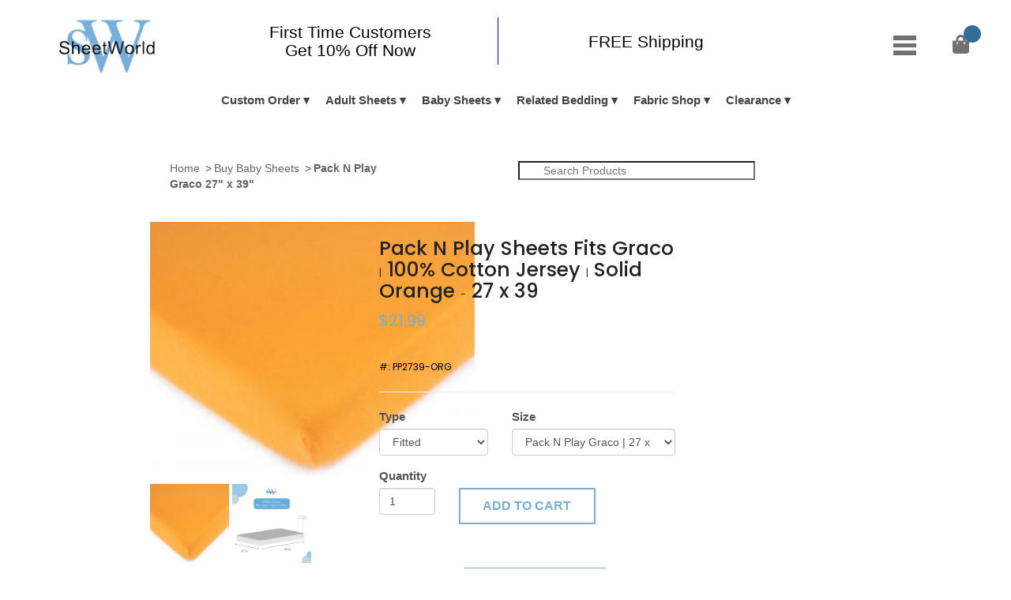

--- FILE ---
content_type: text/html; charset=UTF-8
request_url: https://www.sheetworld.com/bd-Solid-Orange-Jersey-Knit-280-34-34.htm
body_size: 35353
content:
<!doctype html>
<html>
    <head>
        <meta charset="utf-8">
	    <!-- Custom styles for this template -->
                <meta name="description" content="For Graco Pack N' Play, our orange baby bedding is soft, comfortable, and provides protection for your child's play area. Shop for orange Pack N' Play sheets!
">
        <meta name="viewport" content="width=device-width, initial-scale=1">
        <title>Orange Pack N' Play Baby Bedding | Orange Pack N' Play Sheets </title>
        <!-- Stylesheets -->
        <!--<script src="https://code.jquery.com/jquery-3.1.0.js"></script>-->
            <script type="text/javascript" src="https://code.jquery.com/jquery-1.11.3.min.js"></script>
              <link rel="stylesheet" href="bootstrap/css/bootstrap.min.css" type="text/css"/>

<script type="text/javascript">
if(performance.navigation.type == 2){
   location.reload(true);
} 
	
	$('.add').click(function () {
		if ($(this).prev().val() < 3) {
    	$(this).prev().val(+$(this).prev().val() + 1);
		}
});
$('.sub').click(function () {
		if ($(this).next().val() > 1) {
    	if ($(this).next().val() > 1) $(this).next().val(+$(this).next().val() - 1);
		}
});
</script> 
    <script type="text/javascript"
            src="https://cdnjs.cloudflare.com/ajax/libs/jquery-easing/1.3/jquery.easing.min.js"></script>
    <script type="text/javascript"
            src="https://cdn.jsdelivr.net/gh/jquery/jquery-mousewheel@3.1.12/jquery.mousewheel.js"></script>

    <script type="text/javascript"
            src="https://cdn.jsdelivr.net/gh/igorlino/fancybox-plus@1.3.6/src/jquery.fancybox-plus.js"></script>
    <link rel="stylesheet" type="text/css"
          href="https://cdn.jsdelivr.net/gh/igorlino/fancybox-plus@1.3.6/css/jquery.fancybox-plus.css" media="screen"/>
    <script type="text/javascript" src="../src/jquery.ez-plus.js"></script>
    <link rel="stylesheet" type="text/css" href="../css/jquery.ez-plus.css" media="screen"/>
   
    <script type="text/javascript" src="js/web.js?m=20100203"></script>
    <script src="https://cdn.jsdelivr.net/gh/sorccu/cufon@1.09i/js/cufon.js" type="text/javascript"></script>
    <script src="https://cdn.jsdelivr.net/gh/igorlino/fancybox-plus@1.3.6/demo/js/Museo_300_300.font.js" type="text/javascript"></script>

    <script type="text/javascript" src="https://cdn.jsdelivr.net/gh/igorlino/snippet-helper@1.0.1/src/snippet-helper.js"></script>
    <link type="text/css" rel="stylesheet" href="https://cdn.jsdelivr.net/gh/igorlino/elevatezoom-plus@1.2.1/demo/css/prism.css"/>
    <script type="text/javascript" src="https://cdn.jsdelivr.net/gh/igorlino/elevatezoom-plus@1.2.1/demo/js/prism.js"></script>
    <link rel="stylesheet" href="css/col.css" media="all">
	<link rel="stylesheet" href="css/2cols.css" media="all">
        <link rel="stylesheet" href="css/style.css">
<link href="https://fonts.googleapis.com/css?family=Poppins:300,400,500,600,700&display=swap" rel="stylesheet">
        <script src="https://use.fontawesome.com/72451ebe5b.js"></script>
        
        <style type="text/css">

.babysheet1{
font-family:Times New Roman;
font-size:25px;
text-decoration:none;
color:#DFAF6F;
font-weight:none;
}

</style>
<link rel="stylesheet" href="https://cdnjs.cloudflare.com/ajax/libs/font-awesome/4.7.0/css/font-awesome.min.css">
<style type="text/css">
	#preview{
	position:absolute;
	border:1px solid #ccc;
	background:#333;
	padding:5px;
	display:none;
	color:#fff;
	z-index:1000;
	}
		.info{
font-family:Times New Roman;
font-size:25px;
text-decoration:none;

font-weight:none;
}
.imgtxt {
	color: #78add6;
	font-weight: bold;
	/*padding-left: 40px;*/
}
.imgnavi {
	color: #0000FF;
	font-size:13px;
	font-weight: bold;
}
.info{
font-family:Times New Roman;
font-size:25px;
text-decoration:none;

font-weight:none;
}
@media screen and (max-width: 500px){
		.info{
font-family:Times New Roman;
font-size:12px;
text-decoration:none;

font-weight:none;
}
	}
.imgtxt {
	color: #78add6;
	font-weight: bold;
	/*padding-left: 40px;*/
}
.imgnavi {
	color: #0000FF;
	font-size:13px;
	font-weight: bold;
}

.info{
color:#222 !important;
}
.info span{
font-size:12px;
}
.product-main-sam .prod-img{
max-width:100%;
margin-top:25px;
border:1px solid #ddd;
padding:10px;
}
.prod-price{
font-size:20px;
color:#79add6;
}
.prod-price-compared{
font-size:16px;
color:#222;
}
.cont{
height:45px;
padding:8px;
border-radius:0;
}
.form-control.quantity{
max-width:100px;
}
.btn2{
    background: #79add6;
    padding: 10px 25px;
    font-size: 16px;
    border: none;
    width: 100%;
    color: #fff;
    font-weight: 600;
}
.product-desc-sam{
margin-top:50px;
}
.product-desc-inner{
padding:20px;
border:1px solid #ddd;
}
.product-desc-inner p {
font-size:16px;
line-height:1.9;
margin-bottom:15px;
}
.product-desc-inner ul li{
font-size:16px;
line-height:1.3;
}
.product-desc-sam h3{
background: #79add6;
display:inline-block;
padding:10px 20px;
color:#fff;
font-size:20px;
margin:0;
font-weight:600;
}
.left2{
text-align:left;
}
.right2{
text-align:right;
}
.mrg-top-60{
margin-top:60px;
}
@media(max-width:767px){
.left2, .right2{
text-align:center;
}
} 
.svgWrapper{
  position:absolute;
  top:21px;
  left:15px;
}

.searchBox{
  text-indent:30px;
  margin-top:10px;
  width:300px;
  background-image: url("https://upload.wikimedia.org/wikipedia/commons/5/55/Magnifying_glass_icon.svg");
  background-size: 13px;
  background-repeat: no-repeat;
  background-position: 10px center;
}
.leftwala{
	width: 70%;
	float: left;
}
.rightwala{
	width: 30%;
	float: right;
	margin-top: -20px;
}
@media (min-width: 280px) and (max-width: 650px) { 
  .search{
    margin-top: 20px;
    margin-bottom: 20px;
    width: 100%;
  /*  background-color: darkred;*/
  }
  .searchBox{
  text-indent:30px;
  margin-top:-10px;
  width: 97%;
  background-image: url("https://upload.wikimedia.org/wikipedia/commons/5/55/Magnifying_glass_icon.svg");
  background-size: 13px;
  background-repeat: no-repeat;
  background-position: 10px center;
}

.leftwala{
	width: 100%;
	height: 35px;
/*	float: left;*/
}
.rightwala{
	width: 100%;
	vertical-align: top;
/*	float: right; */
}
}
</style>   
<link rel="stylesheet" href="dist/css/suggestion-box.min.css"/>
<script src="dist/js/suggestion-box.min.js"></script>
<script>
    $(document).ready(function () { //alert('ggg');
        var suggestionBox = $('#search').suggestionBox({
            url: 'php/results.php',
            results: 10
        });
    });
</script>    
<script>
	function Refresh2nd(id, color,fabid){
		str = fabid;
		var n = str.includes(".htm");
		if(n)
		location.href=str;
		else
			location.href='bd-' + color + '-' + id + '-' + fabid +  '-' +  fabid + '.htm';
	}
	</script>
<script language="JavaScript" src="js/functions.js" type="text/javascript"></script>
<script language="JavaScript" src="include/wsJsFun.js"></script>
<script language="Javascript"> 
function round_number(val) {
	var rlength = 2; 
	var newnumber = Math.round(val*Math.pow(10,rlength))/Math.pow(10,rlength);
	return newnumber;
} 
/*****************************************************************/	
	function showPrice(val){
		opt =val.split('@'); 
		$("#saleprice").text('$'+opt[3]);	
		$("#listprice").text(opt[2]);	
		sku = opt[4].toUpperCase()
		$("#sku").text(sku); 
		a = parseFloat(opt[7]);
		b = parseFloat(opt[3]);
		c =round_number( b - a);
		d= c.toFixed(2);
		f= opt[8];
		g = parseFloat(f.replace("%", ""));
		setoff = '';
		if(g >=25) setoff = '(' + opt[8] + ' Off)';
		if(a > 0){ $("#discprice").text('Sale: $'+d ) ;}
		$("#discprice2").text(setoff)
	}
   </script>
    <!-- Google tag (gtag.js) -->
<script async src="https://www.googletagmanager.com/gtag/js?id=AW-1071749525"></script>
<script>
  window.dataLayer = window.dataLayer || [];
  function gtag(){dataLayer.push(arguments);}
  gtag('js', new Date());

  gtag('config', 'AW-319260603');
  gtag('config', 'G-PCVVEQJDW3');
</script>

<!-- Google Tag Manager -->
<script>(function(w,d,s,l,i){w[l]=w[l]||[];w[l].push({'gtm.start':
new Date().getTime(),event:'gtm.js'});var f=d.getElementsByTagName(s)[0],
j=d.createElement(s),dl=l!='dataLayer'?'&l='+l:'';j.async=true;j.src=
'https://www.googletagmanager.com/gtm.js?id='+i+dl;f.parentNode.insertBefore(j,f);
})(window,document,'script','dataLayer','GTM-PWSQGJB');</script>
<!-- End Google Tag Manager -->

<script>
!function(f,b,e,v,n,t,s)
{if(f.fbq)return;n=f.fbq=function(){n.callMethod?
n.callMethod.apply(n,arguments):n.queue.push(arguments)};
if(!f._fbq)f._fbq=n;n.push=n;n.loaded=!0;n.version='2.0';
n.queue=[];t=b.createElement(e);t.async=!0;
t.src=v;s=b.getElementsByTagName(e)[0];
s.parentNode.insertBefore(t,s)}(window,document,'script',
'https://connect.facebook.net/en_US/fbevents.js');
fbq('init', '593980131051050'); 
fbq('track', 'PageView');
</script>
<noscript>
<img height="1" width="1"
src="https://www.facebook.com/tr?id=593980131051050&ev=PageView
&noscript=1"/>
</noscript>
<!-- End Facebook Pixel Code -->

<!--
<script async src="https://www.googletagmanager.com/gtag/js?id=UA-215091-1">
</script>  -->
<!-- Google Tag Manager -->
<script>(function(w,d,s,l,i){w[l]=w[l]||[];w[l].push({'gtm.start':
new Date().getTime(),event:'gtm.js'});var f=d.getElementsByTagName(s)[0],
j=d.createElement(s),dl=l!='dataLayer'?'&l='+l:'';j.async=true;j.src=
'https://www.googletagmanager.com/gtm.js?id='+i+dl;f.parentNode.insertBefore(j,f);
})(window,document,'script','dataLayer','GTM-W5ZLW6MV');</script>
<!-- End Google Tag Manager -->

<script type='text/javascript'>
  window.smartlook||(function(d) {
  var o=smartlook=function(){ o.api.push(arguments)},h=d.getElementsByTagName('head')[0];
  var c=d.createElement('script');o.api=new Array();c.async=true;c.type='text/javascript';
  c.charset='utf-8';c.src='https://web-sdk.smartlook.com/recorder.js';h.appendChild(c);
  })(document);
  smartlook('init', '14aa49bfa48f642344dd684aaf6e5bbdc0ee15ff', { region: 'eu' });
  smartlook('record', { numbers: true, ips: true, emails: true });
</script>
<script src='https://www.dwin1.com/81157.js' type='text/javascript' defer='defer'></script>
</head>
   <body class="colorlagreview" onLoad="showPrice( document.form2.typelist.options[form2.typelist.selectedIndex].value);">
        <!-- Google Tag Manager (noscript) -->
<noscript><iframe src="https://www.googletagmanager.com/ns.html?id=GTM-PWSQGJB"
height="0" width="0" style="display:none;visibility:hidden"></iframe></noscript>
<!-- End Google Tag Manager (noscript) -->
 <script src="https://www.sheetworld.com/platform.js"></script>
 <script>
			$(document).ready(function(){
				$(".iframe").colorbox({iframe:true, width:"400", height:"330"});
			});
			bdata = platform.name + ' ' + platform.version + ', '+platform.os;
			
		 date = new Date();
        date.setTime(date.getTime() + (1 * 24 * 60 * 60 * 1000));
        expires = "expires=" + date.toUTCString();
			document.cookie = "brodata=" + bdata + "; expires="+expires+ ";path=/";
			</script>	
<style>
.offer-bar h1, .offer-bar h2,.offer-bar h3,.offer-bar p{margin: 0;padding: 0;}

.offer-bar {
  width: 100%;
  box-shadow: 0px 0px 10px gray;
  padding-bottom:
}
.offer-bar .top-bar{
  width: 100%;
  background-color: navy;  /* FDDA00*/
  padding: 10px;}
  .offer-bar .top-bar h1{text-align: center;color: #FFFFFF;font-size: 20px;}
  .offer-bar .top-bar a{color: black;}
  /*=================================== SAM =============================*/
  .navigation {
    position: relative;
    top: -8px;
}
.sticky-header {

    postion:fixed;
}
.fixed {
    position: fixed;
    top:0; left:0;
	background-color:#F9F9F9;
	z-index:9999;
    width: 100%; }
  .offer-bar .middle-bar{    width: 100%;
    margin: auto;
    display: block;
    box-sizing: border-box;
    background-color: whitesmoke;
    padding: 10px 0;}
	
  .offer-bar .middle-bar:before{
  display: table;
    content: " ";
  }
  .col-20{
      width: 19%;
    padding-left: 10px;
    padding-right: 10px;
    box-sizing: border-box;
    /* float: left; */
    position: relative;
    display: inline-block;
  }
  .col-60{
  width: 60%;
    padding-left: 10px;
    padding-right: 10px;
    box-sizing: border-box;
    /* float: left; */
    position: relative;
    display: inline-block;
  }
  /*=================================== SAM Ends=============================*/
  
      .offer-bar .middle-bar .column{ width: 33%;float: left;padding: 12px 0;vertical-align: middle; }
      .offer-bar .middle-bar .column .offer-content{ padding: 0 20px;border-right: 1px solid navy;}
      .offer-bar .middle-bar .column h3{ font-size: 21px;color: black;text-align: center;}/*padding-bottom: 10px;*/
      .offer-bar .middle-bar .column p{ font-size: 14px;color: black;text-align: center;}
      .offer-bar .middle-bar .column:last-child .offer-content{ border: none;vertical-align: middle;}
      @media screen and (max-width: 769px){
      	.offer-bar .middle-bar{width: 100%;margin: auto;}
      	.offer-bar .top-bar h1{text-align: center;color: black;font-size: 18px;}
      	.offer-bar .middle-bar .column{ width: 50%;float: left;padding: 5px 0;}
      	
      	.offer-bar .middle-bar .column:nth-child(2){ display: none;}
      	.offer-bar .middle-bar .column h3{ font-size: 16px;color: black;text-align: center;padding-bottom: 10px;}
      .offer-bar .middle-bar .column p{ font-size: 11px;color: black;text-align: center;}
      .offer-bar .middle-bar .column .offer-content{ padding: 0 10px; line-height:inherit; }
      }
                        	
#top-nav{min-height: 50px;transition: .3s;float: right; margin-right: 0px;}
#top-nav:hover{background-color: white;}

#top-nav ul{
  background-color: white;
  box-shadow: 0px 0px 10px gray;
  list-style: none;
  z-index: 999;  
}
#top-nav ul li{
  display: inline-block;
  width: 100%;
}

#top-nav ul li a{
  display: block;
  color:#000000;
  padding: 13px 20px;
}
#top-nav ul li ul li a{transition: .3s;padding: 10px 50px;}
#top-nav ul li ul li a:hover{background-color: #CCCCCC;color: white;}

/* Dropdown */
li.dropdown{position: relative;}
ul.dropdown-menu{
  position: absolute;
  min-width: 120px;
  z-index:9999;
}
ul.dropdown-menu li{
  display: block !important;
  white-space: nowrap;
  z-index:9999;
}

/* Sub Dropdown */
ul.dropdown-menu ul.dropdown-menu{
  left: 100%;
  top: 0;
  background-color: #f00 !important;
  z-index:9999;
}

/* Display none by Default */
ul.dropdown-menu{
  display: none;
}
.navigation > nav#top-nav ul li:before{content: '';}
	/* remove the list style */
	#top-link.selected{color:#707070 !important;} /* 79ADD6 */
#top-link.selected:hover{color:707070 !important;background-color:#FFFFFF; } /* 79ADD6 */
	#shopping_cart { position: relative !important;}
	/*#shopping_cart div:last-child { border: 4px solid #79add6!important;}*/
	#navcart {
		margin:0; 
		padding:0; 
		list-style:none;
	}	
		/* make the LI display inline */
		/* it's position relative so that position absolute */
		/* can be used in submenu */
		#navcart .dropdown {
			position:relative;
			top:-30px;
		}
		
		#navcart li {
			float:left; 
			display:block; 
			width:75px; 
		/*	background:#f3e3c1; */
			position:relative;
		/*	z-index:500;  */
			margin:0 1px;
		}
		
		/* this is the parent menu */
		#navcart li a {
			display:block; 
			padding:8px 5px 0 5px; 
			font-weight:700;  
			height:31px; 
			text-decoration:none; 
			color:#fff; 
			text-align:center; 
			color:#333;
		}
		#navcart li a:hover {
			color:#fff;
		}
	
		/* you can make a different style for default selected value */
		#navcart a.selected {
			color:#79add6;
			background-repeat:no-repeat;
		}
	
		/* submenu, it's hidden by default */
		#navcart ul {
			position:absolute; /* absolute */
			left:0; 
			display:none; 
			margin:0 0 0 -1px; 
			padding-top:0px; 
			list-style:none;
		}
		
		#navcart ul li {
			width:200px; 
			float:left; 
			padding-top:0px; 
			border-top:1px solid #fff;
		}
		
		#navcart ul.alignleft {
			left:-100px;
		}
		
		/* display block will make the link fill the whole area of LI */
		#navcart ul a {
			display:block;  
			height:15px;
			padding: 8px 5px; 
			color:#666;
		}
		
		#navcart ul a:hover {
			text-decoration:underline;	
		}

		/* fix ie6 small issue */
		/* we should always avoid using hack like this */
		/* should put it into separate file : ) */
		*html #navcart ul {
			margin:0 0 0 -2px;
		}
		
		#shopping_cart>div
		{
		    border: 1px solid #c5c5c5 !important;
		}
		
		#shopping_cart{
		    left: -225px !important; 
		}
		
		.user-loggedin{
		    position: relative;
    top: 18px;
    right: -15%;
    font-size: 15px;
    font-weight: 600;
	color: #346c98;
		}
		
		.user-loggedin a{
		    color: #346c98;
		}
		
		@media(min-width:1920px){
		.user-loggedin
		{
		right: -42%;
		}
		}
	</style>    

<div class="offer-bar">
 
  
  <div class="middle-bar sticky-header" id="sticky">
  	<div class="col-20">
        <div class="top-logo-sam">
        	<div class="logo">
                        <a href="https://www.sheetworld.com/"><img src="https://www.sheetworld.com/images/logo.png" alt="SheetWorld"></a>
             </div>
        </div>
    </div>
  
	<div class="col-60" style="position: relative; align-content: center;  align-items: center; ">
      <div class="column" style="width: 50%;">
      <div class="offer-content"  style=" height:60px;display:flex;  align-items: center;   justify-content:center;">
      <h3><a class="iframe" href="cart_offer.php"><h3>First Time Customers<br>
      Get 10% Off Now</h3></a></h3>
     
    </div>
   
  </div>
       <div class="column" style="width: 50%;">
      <div class="offer-content"  style=" height:60px;display:flex;  align-items: center;   justify-content:center;">
      <h3><h3>FREE Shipping</h3></h3>
     
    </div>
   
  </div>
      
   </div>
  <!-- <div>abcd</div> -->
   <div class="col-20 mob-col-20">
        <div class="navigation">
                        <!-- Navigation Start -->
 <link rel="stylesheet" href="https://use.fontawesome.com/releases/v5.6.3/css/all.css" integrity="sha384-UHRtZLI+pbxtHCWp1t77Bi1L4ZtiqrqD80Kn4Z8NTSRyMA2Fd33n5dQ8lWUE00s/" crossorigin="anonymous">
                        <!-- Navigation End -->
                        <!-- View cart section Start -->
                        <div class="viewcart">
                            <!-- Cart Button Start -->
                        
                            <link rel="stylesheet" href="https://www.sheetworld.com/colorbox/colorbox.css" />
                            <script src="https://www.sheetworld.com/colorbox/jquery.colorbox.js"></script>
        
                             <script type="text/javascript"> 
    function DisplayFormValuesMobile(){
        var str = 'send=y&dcust=1';
		var elem = document.forms['form2'].elements;
        for(var i = 0; i < elem.length; i++){
			str += '&' +  elem[i].name + '=' + elem[i].value;
        } 
		//document.write(str);
		return str
    }
function show_request(formData, jqForm, options) { 
    var queryString = $.param(formData); 
   alert('About to submit: \n\n' + queryString); 
    return true; 
}		
$(document).ready(function () { 
$(window).scroll(function(){
    if ($(window).scrollTop() >= 30) {
       $('.sticky-header').addClass('fixed');
    }
    else {
       $('.sticky-header').removeClass('fixed');
    }
});	
});	
$(document).ready(function () { 	 // Waqas
	$("#top-link").mouseover(function(){ 
		if($('#shopping_cart').html() == ""){

			$.ajax({
			  url: 'https://www.sheetworld.com/cart_output.php',
			  success: function(data) {
			  	$('#shopping_cart').html(data);
				$('#shopping_cart').fadeIn();
				var navpos = $("#navcart").position();
				if(navigator.appName == "Microsoft Internet Explorer"){
					$('#shopping_cart').css({position:'absolute',left:navpos.left-73, top:navpos.top+27});
				}else{
					$('#shopping_cart').css({position:'absolute',left:navpos.left-190, top:navpos.top+48});
				}
				update_toplink();
			  },
			  error: function (request, status, error) {
      //  alert(request.status);
		//alert(error);
    	}
			});
		}
	});
	function DisplayFormValues(){
        var str = 'send=y&dcust=1';
		var elem = document.forms['form2'].elements;
        for(var i = 0; i < elem.length; i++){
			str += '&' +  elem[i].name + '=' + elem[i].value;
        } 
		//document.write(str);
		return str
    }
	$("#add_to_cart").click(function(){ 
	//$(document).on('click', '.add_to_cart' , function(){
	 vals = DisplayFormValues(); 
		$('html, body').animate({scrollTop:0}, 'slow');
		$.ajax({
		  url: 'https://www.sheetworld.com/save_cart_ajax.php',
		  data: vals,
		  success: function(data) { //alert(data)
		  	 	$('#mobcount').html(data);
			  	$('#shopping_cart').html(data);
				$('#shopping_cart').fadeIn();
				var navpos = $("#navcart").position();
				if(navigator.appName == "Microsoft Internet Explorer"){
					$('#shopping_cart').css({position:'absolute',left:navpos.left-73, top:navpos.top+27});
				}else{
					$('#shopping_cart').css({position:'absolute',left:navpos.left-76, top:navpos.top+28});
				}
				update_toplink();
				update_cart_msg();
		  }
		});
	});
	$('body').click(function(e) {
		$('#shopping_cart').html("");
		$('#shopping_cart').fadeOut();
	});
});
function closecart(){
	$('#shopping_cart').html("");
	$('#shopping_cart').fadeOut();
}
 $(document.body).click(function () {
  $('#navcart ul.alignleft').hide();		
});

function update_toplink(){
	
	$.ajax({
		  url: 'https://www.sheetworld.com/cart_count.php',
		  success: function(data) {
			  	$('#con2').html(data);
			  	$('#mobcount').html(data);
		  }
		});	
}
function readCookie(name) {
	var nameEQ = name + "=";
	var ca = document.cookie.split(';');
	for(var i=0;i < ca.length;i++) {
		var c = ca[i];
		while (c.charAt(0)==' ') c = c.substring(1,c.length);
		if (c.indexOf(nameEQ) == 0) return c.substring(nameEQ.length,c.length);
	}
	return '';
}
function onmobile(){
vals = DisplayFormValuesMobile(); //alert(vals);
		$('html, body').animate({scrollTop:0}, 'slow');
		$.ajax({
		  url: 'save_cart_ajax.php',
		  data: vals,
		  success: function(data) {// alert(data); save_cart_bs.php
 	$('#mobcount').html(data);
			  $.ajax({
			  url: 'cart_output.php',
			  success: function(datas) { 
			  var top =  $(document).scrollTop(); //alert(datas);
			  // these are relative to the viewport, i.e. the window 

				 			  $('#shopping_cart').html(datas); 
			  $('#shopping_cart').fadeIn();
				var navpos = $("#sticky").position(); ;
			//	var tops = $('html').offset().top; 
				if(navigator.appName == "Microsoft Internet Explorer"){
					$('#shopping_cart').css({position:'absolute',left:navpos.left-73, top:navpos.top+27});
				}else{
					$('#shopping_cart').css({position:'absolute',left:navpos.left-76, top:navpos.top+28});
				}
				update_toplink(); 				//update_cart_msg();
			   res = vals.replace("pn=", "");
			   res1 = res.replace("&qty=a", "");
			   res = res1.replace("&qty=m", ""); 
			  //	$('#shopping_cart').html(data);
				$("#stepper"+res).val(data); //alert(data)
				
			  },
			  error: function (request, status, error) {
    	} 
			});  
				
		  }
		});
	}
//Sample usage

function update_cart_msg(){
	$.ajax({
		  url: 'cart_msg.php',
		  success: function(data) {
			  	$('#topmsg').html(data);
						  }
		});	
}
screenres = window.screen.width + ' x ' + window.screen.height
var now = new Date();
var time = now.getTime();
time += 3600 * 1000 * 24;
now.setTime(time);
document.cookie = 
'users_resolution=' + screenres + 
'; expires=' + now.toUTCString() + 
'; path=/';

	</script>
				
	<ul id="navcart">
		<li id="cartimg"><span id="con2ww" style="text-align:left;"><a style="/* box-shadow: 0px 0px 5px #79add6; */  padding: 11.7px 14px;font-size: 24px; text-align: center; height: auto; transition: .3s; display: inline-block;" href="https://www.sheetworld.com/cart.php" class="selected" id="top-link"> <i class="fa fa-shopping-bag"></i> <span id="con2" class="na-putt"></span></a></span>
		<ul class="alignleft">
			<li>
			 <div class="dropdown" id="content">
			</div>
			</li>
		</ul>
		<div class="clear"></div>
	</li>
</ul>
<div id="shopping_cart" style="display:none;"></div>
<div class="clear"></div>	
                            <!-- Cart Button End -->
                            <!-- Empty Cart Start -->
                            
                            <!-- Empty Cart End -->
                            <!-- Cart Products Start -->
                            
                            <!-- Cart Products End -->
                        </div>
                        
                        <span class="user-loggedin">                        </span>
                        
                        <!-- View cart section End -->
                      <nav id="top-nav">
  <ul class="">
    <li class="dropdown"><a href="javascript://"><img src="https://www.sheetworld.com/images/mobile-nav-bars.png" alt=""></a>
      <ul class="dropdown-menu">
        						<li><a href="https://www.sheetworld.com/customer_cp.php" >My Account</a></li>
                                <li><a href="https://www.sheetworld.com/track-order.php" >Track Order</a></li>
                                <li><a href="https://www.sheetworld.com/contactus.php">Contact Us</a></li>
                                 
      </ul>
    </li>
  </ul>
</nav>  
                    </div>
    </div><!--------------------- COl-15 ------------------------->    	<!-- Wrapper Start -->
        
<header class="no-coupon desktop-header" >
<link href="https://maxcdn.bootstrapcdn.com/bootstrap/3.3.0/css/bootstrap.min.css" rel="stylesheet" id="bootstrap-css">


	
    <div class="navbar-sam" style="z-index: 10;"">
      <div class="nav-mobile"><a id="nav-toggle" href="#!"><span></span></a></div>
      
      
      <ul class="nav-list">
    <li class="list-head">
      <a href="#">Custom Order</a>
      <ul class="nav-dropdown">
         <li><a href="https://www.sheetworld.com/custom-quote.php">Custom Size Sheets</a></li>
         <li><a href="https://www.sheetworld.com/custom-pillow-cases.php">Custom Pillow Cases</a></li>
         <li><a href="https://www.sheetworld.com/custom_quote.php">Related Custom Items</a></li>
         <li><a href="https://www.sheetworld.com/findcustomquote.php">Pay For Quote</a></li>
      </ul>
   </li>
   
   <!-- Adult Start -->
<li class="list-head mega-nav-wrap">
      <a href="#">Adult Sheets</a> 
      <ul class="nav-dropdown mega-nav">
         <div class="mega-nav-items">
            <h4>Youth & Twin</h4>
            <li>
               <a class="trigger right-caret" data-toggle="dropdown" href="https://www.sheetworld.com/bs-Youth-Bed-15-0-0.htm">Youth Bed | 33 x 66</a>
               <ul class="dropdown-menu sub-menu">
                  <li><a href="https://www.sheetworld.com/bs-Youth-Bed-15-1-1.htm">100% Cotton Jersey Knit</a></li>
                  <li><a href="https://www.sheetworld.com/bs-Youth-Bed-15-2-2.htm">100% Cotton Woven</a></li>
                  <li><a href="https://www.sheetworld.com/bs-Youth-Bed-15-22-11.htm">Mattress Pad Cover</a></li>
                  <li><a href="https://www.sheetworld.com/bs-Youth-Bed-15-0-0.htm">View All</a></li>
               </ul>
            </li>
            <li>
               <a class="trigger right-caret" data-toggle="dropdown" href="https://www.sheetworld.com/bs-Twin-Sheet-Sets-27-0-0.htm">Twin Sheets | 39 x 75</a>
               <ul class="dropdown-menu sub-menu">
                  <li><a href="https://www.sheetworld.com/bs-Twin-Sheet-Sets-27-1-1.htm">100% Cotton Jersey Knit</a></li>
                  <li><a href="https://www.sheetworld.com/bs-Twin-Sheet-Sets-27-2-2.htm">100% Cotton Woven</a></li>
                  <li><a href="https://www.sheetworld.com/bs-Twin-Sheet-Sets-27-0-0.htm">View All</a></li>
               </ul>
            </li>
            <li>
               <a class="trigger right-caret" data-toggle="dropdown" href="https://www.sheetworld.com/bs-Narrow-Twin-112-0-0.htm">Narrow Twin | 33 x 75</a>
               <ul class="dropdown-menu sub-menu">
                  <li><a href="https://www.sheetworld.com/bs-Narrow-Twin-112-1-1.htm">100% Cotton Jersey Knit</a></li>
                  <li><a href="https://www.sheetworld.com/bs-Narrow-Twin-112-2-2.htm">100% Cotton Woven</a></li>
                  <li><a href="https://www.sheetworld.com/bs-Narrow-Twin-112-0-0.htm">View All</a></li>
               </ul>
            </li>
            <li>
               <a class="trigger right-caret" data-toggle="dropdown" href="https://www.sheetworld.com/bs-Narrow-Twin-113-0-0.htm">Narrow Twin | 32 x 75</a>
               <ul class="dropdown-menu sub-menu">
                  <li><a href="https://www.sheetworld.com/bs-Narrow-Twin-113-1-1.htm">100% Cotton Jersey Knit</a></li>
                  <li><a href="https://www.sheetworld.com/bs-Narrow-Twin-113-2-2.htm">100% Cotton Woven</a></li>
                  <li><a href="https://www.sheetworld.com/bs-Narrow-Twin-113-0-0.htm">View All</a></li>
               </ul>
            </li>
            <li>
               <a class="trigger right-caret" data-toggle="dropdown" href="https://www.sheetworld.com/bs-Narrow-Twin-114-0-0.htm">Narrow Twin | 30 x 75</a>
               <ul class="dropdown-menu sub-menu">
                  <li><a href="https://www.sheetworld.com/bs-Narrow-Twin-114-1-1.htm">100% Cotton Jersey Knit</a></li>
                  <li><a href="https://www.sheetworld.com/bs-Narrow-Twin-114-2-2.htm">100% Cotton Woven</a></li>
                  <li><a href="https://www.sheetworld.com/bs-Narrow-Twin-114-0-0.htm">View All</a></li>
               </ul>
            </li>
             <li>
               <a class="trigger right-caret" data-toggle="dropdown" href="https://www.sheetworld.com/bs-Narrow-Twin-117-0-0.htm">Narrow Twin XL | 30 x 80</a>
               <ul class="dropdown-menu sub-menu">
                  <li><a href="https://www.sheetworld.com/bs-Narrow-Twin-117-1-1.htm">100% Cotton Jersey Knit</a></li>
                  <li><a href="https://www.sheetworld.com/bs-Narrow-Twin-117-2-2.htm">100% Cotton Woven</a></li>
                  <li><a href="https://www.sheetworld.com/bs-Narrow-Twin-117-0-0.htm">View All</a></li>
               </ul>
            </li>
            <li>
               <a class="trigger right-caret" data-toggle="dropdown" href="https://www.sheetworld.com/bs-Narrow-Twin-115-0-0.htm">Narrow Twin | 28 x 75</a>
               <ul class="dropdown-menu sub-menu">
                  <li><a href="https://www.sheetworld.com/bs-Narrow-Twin-115-1-1.htm">100% Cotton Jersey Knit</a></li>
                  <li><a href="https://www.sheetworld.com/bs-Narrow-Twin-115-2-2.htm">100% Cotton Woven</a></li>
                  <li><a href="https://www.sheetworld.com/bs-Narrow-Twin-115-0-0.htm">View All</a></li>
               </ul>
            </li>
            <li>
               <a class="trigger right-caret" data-toggle="dropdown" href="https://www.sheetworld.com/bs-Narrow-Twin-116-0-0.htm">Narrow Twin | 25 x 75</a>
               <ul class="dropdown-menu sub-menu">
                  <li><a href="https://www.sheetworld.com/bs-Narrow-Twin-116-1-1.htm">100% Cotton Jersey Knit</a></li>
                  <li><a href="https://www.sheetworld.com/bs-Narrow-Twin-116-2-2.htm">100% Cotton Woven</a></li>
                  <li><a href="https://www.sheetworld.com/bs-Narrow-Twin-116-0-0.htm">View All</a></li>
               </ul>
            </li>  
         </div>
         <div class="mega-nav-items">
            <h4>Full</h4>
            <li>
               <a class="trigger right-caret" data-toggle="dropdown" href="https://www.sheetworld.com/bs-Full-125-0-0.htm">Full | 54 x 75</a>
               <ul class="dropdown-menu sub-menu">
                  <li><a href="https://www.sheetworld.com/bs-Full-125-2-2.htm">100% Cotton Woven</a></li>
                  <li><a href="https://www.sheetworld.com/bs-Full-125-0-0.htm">View All</a></li>
               </ul>
            </li>
            <li>
               <a class="trigger right-caret" data-toggle="dropdown" href="https://www.sheetworld.com/bs-Full-XL-118-0-0.htm">Full XL | 54 x 80</a>
               <ul class="dropdown-menu sub-menu">
                  <li><a href="https://www.sheetworld.com/bs-Full-XL-118-2-2.htm">100% Cotton Woven</a></li>
                  <li><a href="https://www.sheetworld.com/bs-Full-XL-118-0-0.htm">View All</a></li>
               </ul>
            </li>
         </div>
         <div class="mega-nav-items">
            <h4>Queen</h4>
            <li>
               <a class="trigger right-caret" data-toggle="dropdown" href="https://www.sheetworld.com/bs-Short-Queen-124-0-0.htm">Short Queen | 60 x 75</a>
               <ul class="dropdown-menu sub-menu">
                  <li><a href="https://www.sheetworld.com/bs-Short-Queen-124-2-2.htm">100% Cotton Woven</a></li>
                  <li><a href="https://www.sheetworld.com/bs-Short-Queen-124-0-0.htm">View All</a></li>
               </ul>
            </li>
            <li>
               <a class="trigger right-caret" data-toggle="dropdown" href="https://www.sheetworld.com/bs-Queen-123-0-0.htm">Queen Size | 60 x 80</a>
               <ul class="dropdown-menu sub-menu">
                  <li><a href="https://www.sheetworld.com/bs-Queen-123-2-2.htm">100% Cotton Woven</a></li>
                  <li><a href="https://www.sheetworld.com/bs-Queen-123-0-0.htm">View All</a></li>
               </ul>
            </li>
         </div>
         <div class="mega-nav-items">
            <h4>King</h4>
            <li>
               <a class="trigger right-caret" data-toggle="dropdown" href="https://www.sheetworld.com/bs-King-119-0-0.htm">King Size | 76 x 80</a>
               <ul class="dropdown-menu sub-menu">
                  <li><a href="https://www.sheetworld.com/bs-King-119-2-2.htm">100% Cotton Woven</a></li>
                  <li><a href="https://www.sheetworld.com/bs-King-119-0-0.htm">View All</a></li>
               </ul>
            </li>
            <li>
               <a class="trigger right-caret" data-toggle="dropdown" href="https://www.sheetworld.com/bs-Cal-King-120-0-0.htm">Cal King Size | 72 x 84</a>
               <ul class="dropdown-menu sub-menu">
                  <li><a href="https://www.sheetworld.com/bs-Cal-King-120-2-2.htm">100% Cotton Woven</a></li>
                  <li><a href="https://www.sheetworld.com/bs-Cal-King-120-0-0.htm">View All</a></li>
               </ul>
            </li>
            <li>
               <a class="trigger right-caret" data-toggle="dropdown" href="https://www.sheetworld.com/bs-RV-King-121-0-0.htm">RV King | 80 x 72</a>
               <ul class="dropdown-menu sub-menu">
                  <li><a href="https://www.sheetworld.com/bs-RV-King-121-2-2.htm">100% Cotton Woven</a></li>
                  <li><a href="https://www.sheetworld.com/bs-RV-King-121-0-0.htm">View All</a></li>
               </ul>
            </li>
            <li>
               <a class="trigger right-caret" data-toggle="dropdown" href="https://www.sheetworld.com/bs-Short-King-122-0-0.htm">Short King | 75 x 72</a>
               <ul class="dropdown-menu sub-menu">
                  <li><a href="https://www.sheetworld.com/bs-Short-King-122-2-2.htm">100% Cotton Woven</a></li>
                  <li><a href="https://www.sheetworld.com/bs-Short-King-122-0-0.htm">View All</a></li>

               </ul>
            </li>
            <li> </li>
             <li style="padding-top: 30px; font-family: inherit;"><a href="https://www.sheetworld.com/custom-quote.php"><span style="font-size: 18px;">Custom Size Sheets</span></a></li>
         </div>
      </ul>
   </li>
   <!-- Adult End -->  

<!-- Baby sheet start -->
<li class="list-head mega-nav-wrap">
      <a href="#">Baby Sheets</a> 
      <ul class="nav-dropdown mega-nav">
         <div class="mega-nav-items">
            <h4>Home</h4>
            <li>
               <a class="trigger right-caret" data-toggle="dropdown" href="https://www.sheetworld.com/bs-Crib--Toddler-21-0-0.htm">Crib / Toddler | 28 x 52</a>
               <ul class="dropdown-menu sub-menu">
                  <li><a href="https://www.sheetworld.com/bs-Crib--Toddler-21-1-1.htm">100% Cotton Jersey Knit</a></li>
                  <li><a href="https://www.sheetworld.com/bs-Crib--Toddler-21-2-2.htm">100% Cotton Woven</a></li>
                  <li><a href="https://www.sheetworld.com/bs-Crib--Toddler-21-3-3.htm">100% Cotton Flannel</a></li>
                  <li><a href="https://www.sheetworld.com/bs-Crib--Toddler-21-22-11.htm">Mattress Pad Cover</a></li>
                  <li><a href="https://www.sheetworld.com/bs-Crib--Toddler-21-0-0.htm">View All</a></li>
               </ul>
            </li>
            <li>
               <a class="trigger right-caret" data-toggle="dropdown" href="https://www.sheetworld.com/bs-Portable--Mini-Crib-2-0-0.htm">Portable / Mini Crib | 24 x 38</a>
               <ul class="dropdown-menu sub-menu">
                  <li><a href="https://www.sheetworld.com/bs-Portable--Mini-Crib-2-1-1.htm">100% Cotton Jersey Knit</a></li>
                  <li><a href="https://www.sheetworld.com/bs-Portable--Mini-Crib-2-2-2.htm">100% Cotton Woven</a></li>
                  <li><a href="https://www.sheetworld.com/bs-Portable--Mini-Crib-2-3-3.htm">100% Cotton Flannel</a></li>
                  <li><a href="https://www.sheetworld.com/bs-Portable--Mini-Crib-2-22-11.htm">Mattress Pad Cover</a></li>
                  <li><a href="https://www.sheetworld.com/bs-Portable--Mini-Crib-2-0-0.htm">View All</a></li>
               </ul>
            </li>
            <li>
               <a class="trigger right-caret" data-toggle="dropdown" href="https://www.sheetworld.com/bs-Round-Crib-38-0-0.htm">Round Crib | 42"</a>
               <ul class="dropdown-menu sub-menu">
                  <li><a href="https://www.sheetworld.com/bs-Round-Crib-38-1-1.htm">100% Cotton Jersey Knit</a></li>
                  <li><a href="https://www.sheetworld.com/bs-Round-Crib-38-2-2.htm">100% Cotton Woven</a></li>
                  <li><a href="https://www.sheetworld.com/bs-Round-Crib-38-3-3.htm">100% Cotton Flannel</a></li>
                  <li><a href="https://www.sheetworld.com/bs-Round-Crib-38-22-11.htm">Mattress Pad Cover</a></li>
                  <li><a href="https://www.sheetworld.com/bs-Round-Crib-38-0-0.htm">View All</a></li>
               </ul>
            </li>
            <li>
               <a class="trigger right-caret" data-toggle="dropdown" href="https://www.sheetworld.com/bs-Oval-Crib-Stokke-Sleepi-17-0-0.htm">Oval Crib Stokke Sleepi | 26 x 47</a>
               <ul class="dropdown-menu sub-menu">
                  <li><a href="https://www.sheetworld.com/bs-Oval-Crib-Stokke-Sleepi-17-1-1.htm">100% Cotton Jersey Knit</a></li>
                  <li><a href="https://www.sheetworld.com/bs-Oval-Crib-Stokke-Sleepi-17-2-2.htm">100% Cotton Woven</a></li>
                  <li><a href="https://www.sheetworld.com/bs-Oval-Crib-Stokke-Sleepi-17-3-3.htm">100% Cotton Flannel</a></li>
                  <li><a href="https://www.sheetworld.com/bs-Oval-Crib-Stokke-Sleepi-17-22-11.htm">Mattress Pad Cover</a></li>
                  <li><a href="https://www.sheetworld.com/bs-Oval-Crib-Stokke-Sleepi-17-0-0.htm">View All</a></li>
               </ul>
            </li>
            <li>
               <a class="trigger right-caret" data-toggle="dropdown" href="https://www.sheetworld.com/bs-Oval-Stokke-Mini-43-0-0.htm">Oval Stokke Mini | 23 x 29</a>
               <ul class="dropdown-menu sub-menu">
                  <li><a href="https://www.sheetworld.com/bs-Oval-Stokke-Mini-43-1-1.htm">100% Cotton Jersey Knit</a></li>
                  <li><a href="https://www.sheetworld.com/bs-Oval-Stokke-Mini-43-2-2.htm">100% Cotton Woven</a></li>
                  <li><a href="https://www.sheetworld.com/bs-Oval-Stokke-Mini-43-3-3.htm">100% Cotton Flannel</a></li>
                  <li><a href="https://www.sheetworld.com/bs-Oval-Stokke-Mini-43-22-11.htm">Mattress Pad Cover</a></li>
                  <li><a href="https://www.sheetworld.com/bs-Oval-Stokke-Mini-43-0-0.htm">View All</a></li>
               </ul>
            </li>
            <li>
               <a class="trigger right-caret" data-toggle="dropdown" href="https://www.sheetworld.com/bs-Youth-Bed-15-0-0.htm">Youth Bed | 33 x 66</a>
               <ul class="dropdown-menu sub-menu">
                  <li><a href="https://www.sheetworld.com/bs-Youth-Bed-15-1-1.htm">100% Cotton Jersey Knit</a></li>
                  <li><a href="https://www.sheetworld.com/bs-Youth-Bed-15-2-2.htm">100% Cotton Woven</a></li>
                  <li><a href="https://www.sheetworld.com/bs-Youth-Bed-15-22-11.htm">Mattress Pad Cover</a></li>
                  <li><a href="https://www.sheetworld.com/bs-Youth-Bed-15-0-0.htm">View All</a></li>
               </ul>
            </li>
         </div>
         <div class="mega-nav-items">
            <h4>Travel</h4>
            <li>
               <a class="trigger right-caret" data-toggle="dropdown" href="https://www.sheetworld.com/bs-Pack-N-Play-Graco-34-0-0.htm">Pack N Play Graco | 27 x 39</a>
               <ul class="dropdown-menu sub-menu">
                  <li><a href="https://www.sheetworld.com/bs-Pack-N-Play-Graco-34-1-1.htm">100% Cotton Jersey Knit</a></li>
                  <li><a href="https://www.sheetworld.com/bs-Pack-N-Play-Graco-34-2-2.htm">100% Cotton Woven</a></li>
                  <li><a href="https://www.sheetworld.com/bs-Pack-N-Play-Graco-34-3-3.htm">100% Cotton Flannel</a></li>
                  <li><a href="https://www.sheetworld.com/bs-Pack-N-Play-Graco-34-22-11.htm">Mattress Pad Cover</a></li>
                  <li><a href="https://www.sheetworld.com/bs-Pack-N-Play-Graco-34-0-0.htm">View All</a></li>
               </ul>
            </li>
            <li>
               <a class="trigger right-caret" data-toggle="dropdown" href="https://www.sheetworld.com/bs-Square-Play-Yard-Graco-42-0-0.htm">Square Play Yard Graco | 36 x 36</a>
               <ul class="dropdown-menu sub-menu">
                  <li><a href="https://www.sheetworld.com/bs-Square-Play-Yard-Graco-42-1-1.htm">100% Cotton Jersey Knit</a></li>
                  <li><a href="https://www.sheetworld.com/bs-Square-Play-Yard-Graco-42-2-2.htm">100% Cotton Woven</a></li>
                  <li><a href="https://www.sheetworld.com/bs-Square-Play-Yard-Graco-42-3-3.htm">100% Cotton Flannel</a></li>
                  <li><a href="https://www.sheetworld.com/bs-Square-Play-Yard-Graco-42-22-11.htm">Mattress Pad Cover</a></li>
                  <li><a href="https://www.sheetworld.com/bs-Square-Play-Yard-Graco-42-0-0.htm">View All</a></li>
               </ul>
            </li>
            <li>
               <a class="trigger right-caret" data-toggle="dropdown" href="https://www.sheetworld.com/bs-Square-Play-Yard-Fits-Joovy-54-0-0.htm">Square Playard Fits Joovy | 38x38</a>
               <ul class="dropdown-menu sub-menu">
                  <li><a href="https://www.sheetworld.com/bs-Square-Play-Yard-Fits-Joovy-54-1-1.htm">100% Cotton Jersey Knit</a></li>
                  <li><a href="https://www.sheetworld.com/bs-Square-Play-Yard-Fits-Joovy-54-2-2.htm">100% Cotton Woven</a></li>
                  <li><a href="https://www.sheetworld.com/bs-Square-Play-Yard-Fits-Joovy-54-22-11.htm">Mattress Pad Cover</a></li>
                  <li><a href="https://www.sheetworld.com/bs-Square-Play-Yard-Fits-Joovy-54-0-0.htm">View All</a></li>
               </ul>
            </li>
            <li>
               <a class="trigger right-caret" data-toggle="dropdown" href="https://www.sheetworld.com/bs-Pack-N-Play-Large-16-0-0.htm">Pack N Play Large | 29.5 x 42</a>
               <ul class="dropdown-menu sub-menu">
                  <li><a href="https://www.sheetworld.com/bs-Pack-N-Play-Large-16-1-1.htm">100% Cotton Jersey Knit</a></li>
                  <li><a href="https://www.sheetworld.com/bs-Pack-N-Play-Large-16-2-2.htm">100% Cotton Woven</a></li>
                  <li><a href="https://www.sheetworld.com/bs-Pack-N-Play-Large-16-3-3.htm">100% Cotton Flannel</a></li>
                  <li><a href="https://www.sheetworld.com/bs-Pack-N-Play-Large-16-22-11.htm">Mattress Pad Cover</a></li>
                  <li><a href="https://www.sheetworld.com/bs-Pack-N-Play-Large-16-0-0.htm">View All</a></li>
               </ul>
            </li>
            <li>
               <a class="trigger right-caret" data-toggle="dropdown" href="https://www.sheetworld.com/bs-Pack-N-Play-Large-16-0-0.htm">Pack N Play Sizes</a>
               <ul class="dropdown-menu sub-menu custom-width">
                  <li>
                     <a href="https://www.sheetworld.com/bs-Baby-Jogger-City-Suite-Multi-Level-Playard-107-0-0.htm">Baby Jogger City Suite Multi-Level Playard | 28 x 34</a>
                  </li>
                  <li>
                     <a href="https://www.sheetworld.com/bs-BABY-JOY-Pack-and-Play-100-0-0.htm">BABY JOY Pack and Play | 26 x 38</a>
                  </li>
                  <li>
                     <a href="https://www.sheetworld.com/bs-Baby-Trend-Portable-Playard-106-0-0.htm">Baby Trend Portable Playard | 25.5 x 37</a>
                  </li>
                  <li>
                     <a href="https://www.sheetworld.com/bs-BabyWombWorld-Baby-Bedside-Sleeper-101-0-0.htm">BabyWombWorld Baby Bedside Sleeper | 26 x 38</a>
                  </li>
                  <li>
                     <a href="https://www.sheetworld.com/bs-BEKA-Baby-4-In-1-Bassinet-Bedside-Sleeper-103-0-0.htm">BEKA Baby 4 In 1 Bassinet Bedside Sleeper | 24 x 38</a>
                  </li>
                  <li>
                     <a href="https://www.sheetworld.com/bs-Breeze-Plus-Portable-Playard-105-0-0.htm">Breeze Plus Portable Playard | 28.5 x 41</a>
                  </li>
                  <li>
                     <a href="https://www.sheetworld.com/bs-Bugaboo-Stardust-Playard-89-0-0.htm">Bugaboo Stardust Playard | 20 x 36</a>
                  </li>
                  <li>
                     <a href="https://www.sheetworld.com/bs-Century-Play-On-Square-Playard-98-0-0.htm">Century Play On Square Playard | 38 x 38</a>
                  </li>
                  <li>
                     <a href="https://www.sheetworld.com/bs-Century-Travel-On-Compact-Playard-82-0-0.htm">Century Travel On Compact Playard | 21 x 37</a>
                  </li>
                  <li>
                     <a href="https://www.sheetworld.com/bs-Chicco-Alfa-Lite-Playard-94-0-0.htm">Chicco Alfa Lite Playard | 23.5 x 38</a>
                  </li>
                  <li>
                     <a href="https://www.sheetworld.com/bs-Chicco-Lullaby-Playard-96-0-0.htm">Chicco Lullaby Playard | 31 x 45</a>
                  </li>
                  <li>
                     <a href="https://www.sheetworld.com/bs-Chicco-Tot-Quad-Square-Playpen-95-0-0.htm">Chicco Tot Quad Square Playpen | 37 x 37</a>
                  </li>
                  <li>
                     <a href="https://www.sheetworld.com/bs-Costzon-Portable-Baby-Playard-99-0-0.htm">Costzon Portable Baby Playard | 26 x 37.5</a>
                  </li>
                  <li>
                     <a href="https://www.sheetworld.com/bs-Delta-Children-LX-Deluxe-Portable-Playard-108-0-0.htm">Delta Children LX Deluxe Portable Playard | 26 x 38</a>
                  </li>
                  <li>
                     <a href="https://www.sheetworld.com/bs-Dream-On-Me-Nest-Portable-Play-Yard-88-0-0.htm">Dream On Me Nest Portable Play Yard | 25 x 36.5</a>
                  </li>
                  <li>
                     <a href="https://www.sheetworld.com/bs-Dream-On-Me-Zodiak-Portable-Playard-83-0-0.htm">Dream On Me Zodiak Portable Playard | 25 x 37</a>
                  </li>
                  <li>
                     <a href="https://www.sheetworld.com/bs-Dream-On-Me-Zoom-Portable-Playard-87-0-0.htm">Dream On Me Zoom Portable Playard | 25 x 37</a>
                  </li>
                  <li>
                     <a href="https://www.sheetworld.com/bs-Gladly-Family-Merritt-Portable-Playard-Suite-109-0-0.htm">Gladly Family Merritt Portable Playard Suite | 29 x 40</a>
                  </li>
                  <li>
                     <a href="https://www.sheetworld.com/bs-INFANS-Pack-and-Play-Portable-Playard-97-0-0.htm">INFANS Pack and Play Portable Playard | 28.5 x 40.5</a>
                  </li>
                  <li>
                     <a href="https://www.sheetworld.com/bs-Ity-By-Ingenuity-Rompity-Rest-Easy-Playard-110-0-0.htm">Ity By Ingenuity Rompity Rest Easy Playard | 29 x 40</a>
                  </li>
                  <li>
                     <a href="https://www.sheetworld.com/bs-JOYMOR-3-In-1-Baby-Bedside-Sleeper-102-0-0.htm">JOYMOR 3 In 1 Baby Bedside Sleeper | 23.5 x 47</a>
                  </li>
                  <li>
                     <a href="https://www.sheetworld.com/bs-Lotus-Travel-Crib-93-0-0.htm">Lotus Travel Crib | 24 x 42</a>
                  </li>
                  <li>
                     <a href="https://www.sheetworld.com/bs-Maxi-Cosi-Swift-Play-Yard-90-0-0.htm">Maxi Cosi Swift Play Yard | 31 x 39</a>
                  </li>
                  <li>
                     <a href="https://www.sheetworld.com/bs-MiClassic-Play-Yard-92-0-0.htm">MiClassic Play Yard | 28.5 x 38.5</a>
                  </li>
                  <li>
                     <a href="https://www.sheetworld.com/bs-Onasti-Portable-Play-Yard-91-0-0.htm">Onasti Portable Play Yard | 23 x 40</a>
                  </li>
                  <li>
                     <a href="https://www.sheetworld.com/bs-Pack-N-Play-Large-16-0-0.htm">Pack N Play Large | 29.5 x 42</a>
                  </li>
                  <li>
                     <a href="https://www.sheetworld.com/bs-Pamo-Babe-Deluxe-Nursery-Center-84-0-0.htm">Pamo Babe Deluxe Nursery Center | 24.5 x 36</a>
                  </li>
                  <li>
                     <a href="https://www.sheetworld.com/bs-Qutanix-Deluxe-Nursery-Center-85-0-0.htm">Qutanix Deluxe Nursery Center | 28.5 x 40</a>
                  </li>
                  <li>
                     <a href="https://www.sheetworld.com/bs-Silver-Cross-Slumber-Travel-Crib-111-0-0.htm">Silver Cross Slumber Travel Crib | 29 x 40</a>
                   </li>
                  <li>
                     <a href="https://www.sheetworld.com/bs-SKIH-5-in-1-Baby-Bedside-Sleeper-86-0-0.htm">SKIH 5 in 1 Baby Bedside Sleeper | 25.5 x 37</a>
                  </li>
                  <li>
                     <a href="https://www.sheetworld.com/bs-Zdolmy-Baby-Bedside-Sleeper-Bassinet-104-0-0.htm">Zdolmy Baby Bedside Sleeper Bassinet | 28 x 40</a>
                  </li>
               </ul>
            <li>
               <a class="trigger right-caret" data-toggle="dropdown" href="https://www.sheetworld.com/bs-Travel-Crib-Light-Fits-BabyBjorn-44-0-0.htm">Travel Crib Fits BabyBjorn | 24 x 42</a>
               <ul class="dropdown-menu sub-menu">
                  <li><a href="https://www.sheetworld.com/bs-Travel-Crib-Light-Fits-BabyBjorn-44-1-1.htm">100% Cotton Jersey Knit</a></li>
                  <li><a href="https://www.sheetworld.com/bs-Travel-Crib-Light-Fits-BabyBjorn-44-2-2.htm">100% Cotton Woven</a></li>
                  <li><a href="https://www.sheetworld.com/bs-Travel-Crib-Light-Fits-BabyBjorn-44-3-3.htm">100% Cotton Flannel</a></li>
                  <li><a href="https://www.sheetworld.com/bs-Travel-Crib-Light-Fits-BabyBjorn-44-22-11.htm">Mattress Pad Cover</a></li>
                  <li><a href="https://www.sheetworld.com/bs-Travel-Crib-Light-Fits-BabyBjorn-44-0-0.htm">View All</a></li>
               </ul>
            </li>
         </div>
         <div class="mega-nav-items">
            <h4>Newborn</h4>
            <li>
               <a class="trigger right-caret" data-toggle="dropdown" href="https://www.sheetworld.com/bs-Cradle-11-0-0.htm">Cradle | 18 x 36</a>
               <ul class="dropdown-menu sub-menu">
                  <li><a href="https://www.sheetworld.com/bs-Cradle-11-1-1.htm">100% Cotton Jersey Knit</a></li>
                  <li><a href="https://www.sheetworld.com/bs-Cradle-11-2-2.htm">100% Cotton Woven</a></li>
                  <li><a href="https://www.sheetworld.com/bs-Cradle-11-3-3.htm">100% Cotton Flannel</a></li>
                  <li><a href="https://www.sheetworld.com/bs-Cradle-11-22-11.htm">Mattress Pad Cover</a></li>
                  <li><a href="https://www.sheetworld.com/bs-Cradle-11-0-0.htm">View All</a></li>
               </ul>
            </li>
            <li>
               <a class="trigger right-caret" data-toggle="dropdown" href="https://www.sheetworld.com/bs-Bassinet-12-0-0.htm">Bassinet Sizes</a>
               <ul class="dropdown-menu sub-menu custom-width2">
                  <li>
                     <a href="https://www.sheetworld.com/bs-4moms-Breeze-Plus-Bassinet-67-0-0.htm">4moms Breeze Plus Bassinet | 22 x 28.5</a>
                  </li>
                  <li>
                     <a href="https://www.sheetworld.com/bs-AMKE-Baby-Bassinet-70-0-0.htm">AMKE Baby Bassinet | 20 x 31</a>
                  </li>
                  <li>
                     <a href="https://www.sheetworld.com/bs-ANGELBLISS-Baby-Bassinet-Bedside-Sleeper-71-0-0.htm">ANGELBLISS Baby Bassinet Bedside Sleeper | 19 x 34</a>
                  </li>
                  <li>
                     <a href="https://www.sheetworld.com/bs-Arms-Reach-Co-Sleeper-Bassinet-64-0-0.htm">Arms Reach Co Sleeper Bassinet | 17.5 x 31.5</a>
                  </li>
                  <li>
                     <a href="https://www.sheetworld.com/bs-Baby-Delight-Beside-Me-Dreamer-Bassinet-72-0-0.htm">Baby Delight Beside Me Dreamer Bassinet | 20 x 32.5</a>
                  </li>
                  <li>
                     <a href="https://www.sheetworld.com/bs-Bassinet-12-0-0.htm">Bassinet | 15 x 33</a>
                  </li>
                  <li>
                     <a href="https://www.sheetworld.com/bs-Bassinet---Fits-Maxi-Cosi-61-0-0.htm">Bassinet - Fits Maxi Cosi | 20 x 32</a>
                  </li>
                  <li>
                     <a href="https://www.sheetworld.com/bs-Bassinet---Fits-Nuna-Mixx-62-0-0.htm">Bassinet - Fits Nuna Mixx | 12 x 29</a>
                  </li>
                  <li>
                     <a href="https://www.sheetworld.com/bs-Changing-Pad-Cover-63-0-0.htm">Changing Pad Cover | 16 x 33</a>
                  </li>
                  <li>
                     <a href="https://www.sheetworld.com/bs-Chicco-LullaGo-Portable-Bassinet-73-0-0.htm">Chicco LullaGo Portable Bassinet | 15 x 28</a>
                  </li>
                  <li>
                     <a href="https://www.sheetworld.com/bs-Dream-On-Me-Skyler-Bassinet-and-Bedside-Sleeper-74-0-0.htm">Dream On Me Skyler Bassinet & Bedside Sleeper | 20 x 33</a>
                  </li>
                  <li>
                     <a href="https://www.sheetworld.com/bs-Dream-On-Me-Traveler-Portable-Bassinet-75-0-0.htm">Dream On Me Traveler Portable Bassinet | 19 x 32</a>
                  </li>
                  <li>
                     <a href="https://www.sheetworld.com/bs-Graco-My-View-4-in-1-Bassinet-69-0-0.htm">Graco My View 4 in 1 Bassinet | 19 x 29</a>
                  </li>
                  <li>
                     <a href="https://www.sheetworld.com/bs-Graco-Travel-Lite-Crib-76-0-0.htm">Graco Travel Lite Crib | 20 x 30</a>
                  </li>
                  <li>
                     <a href="https://www.sheetworld.com/bs-INFANS-Baby-Bedside-Crib-77-0-0.htm">INFANS Baby Bedside Crib | 20 x 33</a>
                  </li>
                  <li>
                     <a href="https://www.sheetworld.com/bs-MiClassic-2in1-Stationary-and-Rock-Bassinet-65-0-0.htm">MiClassic 2in1 Stationary & Rock Bassinet | 20.5 x 35.5</a>
                  </li>
                  <li>
                     <a href="https://www.sheetworld.com/bs-Mika-Micky-Bedside-Sleeper-78-0-0.htm">Mika Micky Bedside Sleeper | 19 x 33</a>
                  </li>
                  <li>
                     <a href="https://www.sheetworld.com/bs-Milliard-Side-Sleeper-Bedside-Bassinet-79-0-0.htm">Milliard Side Sleeper Bedside Bassinet | 19 x 35</a>
                  </li>
                  <li>
                     <a href="https://www.sheetworld.com/bs-Munchkin-Brica-Fold-N-Go-Travel-Bassinet-81-0-0.htm">Munchkin Brica Fold N' Go Travel Bassinet | 18.5 x 30</a>
                  </li>
                  <li>
                     <a href="https://www.sheetworld.com/bs-Papablic-2-in-1-Bonni-Baby-Bassinet-66-0-0.htm">Papablic 2-in-1 Bonni Baby Bassinet | 19 x 33</a>
                  </li>
                  <li>
                     <a href="https://www.sheetworld.com/bs-RONBEI-Baby-Bassinet-Beside-Sleeper-80-0-0.htm">RONBEI Baby Bassinet Beside Sleeper | 18 x 31</a>
                  </li>
                  <li>
                     <a href="https://www.sheetworld.com/bs-SnuzPod-4-Bedside-Crib-68-0-0.htm">SnuzPod 4 Bedside Crib | 16 x 30</a>
                  </li>
               </ul>
            <li>
               <a class="trigger right-caret" data-toggle="dropdown" href="https://www.sheetworld.com/bs-Stroller-Bassinet-55-0-0.htm">Stroller Bassinet | 13 x 29</a>
               <ul class="dropdown-menu sub-menu">
                  <li><a href="https://www.sheetworld.com/bs-Stroller-Bassinet-55-1-1.htm">100% Cotton Jersey Knit</a></li>
                  <li><a href="https://www.sheetworld.com/bs-Stroller-Bassinet-55-2-2.htm">100% Cotton Woven</a></li>
                  <li><a href="https://www.sheetworld.com/bs-Stroller-Bassinet-55-3-3.htm">100% Cotton Flannel</a></li>
                  <li><a href="https://www.sheetworld.com/bs-Stroller-Bassinet-55-22-11.htm">Mattress Pad Cover</a></li>
                  <li><a href="https://www.sheetworld.com/bs-Stroller-Bassinet-55-0-0.htm">View All</a></li>
               </ul>
            </li>
            <li>
               <a class="trigger right-caret" data-toggle="dropdown" href="https://www.sheetworld.com/bs-Bassinet-Fits-Halo-59-0-0.htm">Bassinet Fits Halo | 17 x 30</a>
               <ul class="dropdown-menu sub-menu">
                  <li><a href="https://www.sheetworld.com/bs-Bassinet-Fits-Halo-59-1-1.htm">100% Cotton Jersey Knit</a></li>
                  <li><a href="https://www.sheetworld.com/bs-Bassinet-Fits-Halo-59-2-2.htm">100% Cotton Woven</a></li>
                  <li><a href="https://www.sheetworld.com/bs-Bassinet-Fits-Halo-59-3-3.htm">100% Cotton Flannel</a></li>
                  <li><a href="https://www.sheetworld.com/bs-Bassinet-Fits-Halo-59-18-5.htm">Sheetworld Exclusives</a></li>
                  <li><a href="https://www.sheetworld.com/bs-Bassinet-Fits-Halo-59-0-0.htm">View All</a></li>
               </ul>
            </li>
            <li>
               <a class="trigger right-caret" data-toggle="dropdown" href="https://www.sheetworld.com/bs-Moses-Basket-20-0-0.htm">Moses Basket | 13 x 27</a>
               <ul class="dropdown-menu sub-menu">
                  <li><a href="https://www.sheetworld.com/bs-Moses-Basket-20-1-1.htm">100% Cotton Jersey Knit</a></li>
                  <li><a href="https://www.sheetworld.com/bs-Moses-Basket-20-2-2.htm">100% Cotton Woven</a></li>
                  <li><a href="https://www.sheetworld.com/bs-Moses-Basket-20-3-3.htm">100% Cotton Flannel</a></li>
                  <li><a href="https://www.sheetworld.com/bs-Moses-Basket-20-22-11.htm">Mattress Pad Cover</a></li>
                  <li><a href="https://www.sheetworld.com/bs-Moses-Basket-20-0-0.htm">View All</a></li>
               </ul>
            </li>
         </div>
         <div class="mega-nav-items">
            <h4>Specials</h4>
            <li><a href="https://www.sheetworld.com/special_prductlisting.php">Clearance</a></li>
            <li><a href="https://www.sheetworld.com/bulk-sheets.php">Buy In Bulk</a></li>
            <li><a href="https://www.sheetworld.com/custom-quote.php">Custom Size Sheets</a></li>
         </div>
      </ul>
   </li>
   <!-- Baby sheet end -->

   <li class="list-head mega-nav-wrap">
      <a href="#">Related Bedding</a> 
      <ul class="nav-dropdown mega-nav">
         <div class="mega-nav-items">
            <h4>Baby</h4>
            <li><a href="https://www.sheetworld.com/ot-Baby-Pillow-Cases-1.htm">Baby Pillow Cases</a></li>
            <li><a href="https://www.sheetworld.com/ot-Baby-Pillows-1.htm">Baby Pillows</a></li>
            <li><a href="https://www.sheetworld.com/ot-Swaddle-Blankets-1.htm">Swaddle Blankets</a></li>
            <li><a href="https://www.sheetworld.com/ot-Wash-Cloths--1.htm">Wash Cloths </a></li>
            <li><a href="https://www.sheetworld.com/ot-Sheet-Protectors-1.htm">Sheet Protectors</a></li>
         </div>
         <div class="mega-nav-items">
            <h4>Adults</h4>
            <li><a href="https://www.sheetworld.com/ot-Body-Pillow-Cases-1.htm">Body Pillow Cases</a></li>
            <li><a href="https://www.sheetworld.com/ot-Twin-Pillow-Cases-1.htm">Twin Pillow Cases</a></li>
            <li><a href="https://www.sheetworld.com/bs-Twin-Sheet-Sets-27-0-0.htm">Twin Sheets</a></li>
         </div>
         <div class="mega-nav-items">
            <h4>Fabric</h4>
            <li>
               <a class="trigger right-caret" data-toggle="dropdown" href="https://www.sheetworld.com/bs-Fabric-Shop-45-0-0.htm">Fabric Shop | 36 x 44</a>
               <ul class="dropdown-menu sub-menu">
                  <li><a href="https://www.sheetworld.com/bs-Fabric-Shop-45-1-1.htm">100% Cotton Jersey Knit</a></li>
                  <li><a href="https://www.sheetworld.com/bs-Fabric-Shop-45-2-2.htm">100% Cotton Woven</a></li>
                  <li><a href="https://www.sheetworld.com/bs-Fabric-Shop-45-3-3.htm">100% Cotton Flannel</a></li>
                  <li><a href="https://www.sheetworld.com/bs-Fabric-Shop-45-18-5.htm">Sheetworld Exclusives</a></li>
                  <li><a href="https://www.sheetworld.com/bs-Fabric-Shop-45-0-0.htm">View All</a></li>
               </ul>
            </li>
         </div>
      </ul>
   </li>
  
   <li class="list-head">
      <a href="#">Fabric Shop</a>
      <ul class="nav-dropdown">
         <li><a href="https://www.sheetworld.com/bs-Fabric-Shop-45-1-1.htm">100% Cotton Jersey Knit</a></li>
         <li><a href="https://www.sheetworld.com/bs-Fabric-Shop-45-3-2.htm">100% Cotton Flannel</a></li>
         <li><a href="https://www.sheetworld.com/bs-Fabric-Shop-45-2-3.htm">100% Cotton Woven</a></li>
         <li><a href="https://www.sheetworld.com/bs-Fabric-Shop-45-0-0.htm">View All</a></li>
      </ul>
   </li>
   <li class="list-head">
      <a href="https://www.sheetworld.com/special_prductlisting.php">Clearance</a>
      <ul class="nav-dropdown">
         
      </ul>
   </li>  
</ul>    </div>
   
                
                <!-- SSL + Live Chat + Search Container Start -->
                <div class="ssl-search-container">
                    <!-- SSL + Live Chat Start -->
                    <div class="ssl-livechat">
                        <div class="clearfix"></div>
                    </div>
                    <div class="clearfix"></div>
                    <!-- SSL + Live Chat End -->
                    <!-- Search Color Start 
                                       <!-- Search Color End -->
                </div>
                <!-- SSL + Live Chat + Search Start -->
               
                <script>
	$(document).ready(function(){
        // Show hide popover
        $(".dropdown").click(function(){
            $(this).find(".dropdown-menu").slideToggle("fast");
        });
    });
    $(document).on("click", function(event){
        var $trigger = $(".dropdown");
        if($trigger !== event.target && !$trigger.has(event.target).length){
            $(".dropdown-menu").slideUp("fast");
        }            
    });
</script>
            </header></div></div>            <!-- Header Start -->
            <div class="wrapper">
            <!-- Header Start -->
 <script type="text/javascript">
          $( document ).ready(function() {
    $(".mobile-navigation .menu-toggle").on("click", function(){
        $("html").addClass("no-scroll");
    });
    $(".mobile-category-menu ul li a").on("click", function(){
        $("html").addClass("no-scroll");
    });
    $(".menu-close").on("click", function(){
        $("html").removeClass("no-scroll");
    })
    $(".menu-toggle").on("click", function(){
        $(".mobile-menu > form").addClass("visi");
    });
    $(".menu-close").on("click", function(){
        $(".mobile-menu > form").removeClass("visi");
    });
});
</script>
<header class="mobile-header">
    <div class="top-bar-mobile">
        <div class="mobile-navigation">
            <label class="menu-toggle" for="menu"><span><img src="images/mobile-nav-bars.png" alt=""></span></label>
            <!-- <label class="menu-close" for="menu-reset"><span>&nbsp;</span></label> -->
            <!-- <a href="#" class="mobile-nav-button"><img src="images/mobile-nav-bars.png" alt=""></a> -->
        </div>
        <div class="mobile-logo">
            <a href="https://www.sheetworld.com/"><img src="images/mobile-logo.png" alt=""></a>
        </div>
        <div class="mobile-cart">
            <a href="cart.php">
                            <span id="mobcount"></span>
                <img src="images/cart-icon.png" alt="">
            </a>
        </div>
        <div class="clearfix"></div>
    </div>
    <div class="mobile-category-menu">
        <ul>
            <li><label class="menu-toggle" for="menu6"><a class="popup-mob-adult-bedding">Adult Sheets</a></label></li>
            <li><label class="menu-toggle" for="menu2"><a class="popup-mob-sheets">Baby Sheets</a></label></li>
            <li><label class="menu-toggle" for="menu3"><a class="popup-mob-custom">Custom Sized Sheets</a></label></li>
            <li><label class="menu-toggle" for="menu4"><a class="popup-mob-blanket-pillow">Blankets & Pillows</a></label></li>
            <li><label class="menu-toggle" for="menu5"><a class="popup-mob-mat-protect">Mattress Protectors</a></label></li>
            
            <li><label class="menu-toggle" for="menu7"><a class="popup-mob-strollers">Stroller Accessories</a></label></li>
            <li><a href="https://www.sheetworld.com/bs-Fabric-Shop-45-1-1.htm" class="fabric-shop">Fabric Shop</a></li>
             <li><a href="https://www.sheetworld.com/special_prductlisting.php" class="fabric-shop" style="color:#FFFF00;">Clearance</a></li>
        </ul>
    </div>
</header>
<div class="mobile-menu">
    <form action="javascript:">
        <input id="menu" type="checkbox">
        <input id="menu-reset" type="reset">
        <nav>
            <div class="res-menu-head">
                <div class="mn-logo">
                    <a href="https://www.sheetworld.com/"><img src="images/mobile-logo.png" alt=""></a>
                </div>
                <div class="clearfix"></div>
            </div>
            <main>
                <label class="menu-close" for="menu-reset"><span>&nbsp;</span></label>
                <menu>
                    <menuitem>
                        <label for="menu-item-1">Crib / Toddler</label>
                        <input id="menu-item-1" type="checkbox">
                        <span class="right-arrow"></span>
                        <nav>
                            <main>
                                
                                <menu>
                                    <menuitem>
                                        <span class="heading">
                                            <label class="menu-toggle" for="menu-item-1">
                                                <img src="images/back-icon.png" alt="">
                                                Menu
                                            </label>
                                            
                                        </span>
                                    </menuitem>
                                    <menuitem class="item-heading">
                                        <span>Crib / Toddler</span>
                                    </menuitem>
                                    <menuitem>
                                        <a href="https://www.sheetworld.com/bs-Crib--Toddler-21-1-1.htm">100% Cotton Jersey Knit</a>
                                    </menuitem>
                                    <menuitem>
                                        <a href="https://www.sheetworld.com/bs-Crib--Toddler-21-3-2.htm">100% Cotton Flannel</a>
                                    </menuitem>
                                    <menuitem>
                                        <a href="https://www.sheetworld.com/bs-Crib--Toddler-21-2-3.htm">100% Cotton Percale</a>
                                    </menuitem>
                                     <menuitem>
                                        <a href="https://www.sheetworld.com/bs-Crib--Toddler-21-22-11.htm">Quilted Mattress Pad</a>
                                    </menuitem>
                                    <menuitem>
                                        <a href="https://www.sheetworld.com/bs-Crib--Toddler-21-0-0.htm">View All</a>
                                    </menuitem>
                                </menu>
                            </main>
                        </nav>
                    </menuitem>
                    <menuitem>
                        <label for="menu-item-2">Portable / Mini Crib</label>
                        <input id="menu-item-2" type="checkbox">
                        <span class="right-arrow"></span>
                        <nav>
                            <main>
                                
                                <menu>
                                    <menuitem>
                                        <span class="heading">
                                            <label class="menu-toggle" for="menu-item-2">
                                                <img src="images/back-icon.png" alt="">
                                                Menu
                                            </label>
                                        </span>
                                    </menuitem>
                                    <menuitem class="item-heading">
                                        <span>Portable / Mini Crib</span>
                                    </menuitem>
                                    <menuitem>
                                        <a href="https://www.sheetworld.com/bs-Portable--Mini-Crib-2-1-1.htm">100% Cotton Jersey Knit</a>
                                    </menuitem>
                                    <menuitem>
                                        <a href="https://www.sheetworld.com/bs-Portable--Mini-Crib-2-3-2.htm">100% Cotton Flannel</a>
                                    </menuitem>
                                    <menuitem>
                                        <a href="https://www.sheetworld.com/bs-Portable--Mini-Crib-2-2-3.htm">100% Cotton Percale</a>
                                    </menuitem>
                                     <menuitem>
                                        <a href="https://www.sheetworld.com/bs-Portable--Mini-Crib-2-22-11.htm">Quilted Mattress Pad</a>
                                    </menuitem>
                                     <menuitem>
                                        <a href="https://www.sheetworld.com/bs-Portable--Mini-Crib-2-0-0.htm">View All</a>
                                    </menuitem>
                                </menu>
                            </main>
                        </nav>
                    </menuitem>
                    <menuitem>
                        <label for="menu-item-3">Cradle</label>
                        <input id="menu-item-3" type="checkbox">
                         <span class="right-arrow"></span>
                        <nav>
                            <main>
                                
                                <menu>
                                    <menuitem>
                                        <span class="heading">
                                            <label class="menu-toggle" for="menu-item-3">
                                                <img src="images/back-icon.png" alt="">
                                                Menu
                                            </label>
                                        </span>
                                    </menuitem>
                                    <menuitem class="item-heading">
                                        <span>Cradle</span>
                                    </menuitem>
                                    <menuitem>
                                        <a href="https://www.sheetworld.com/bs-Cradle-11-1-1.htm">100% Cotton Jersey Knit</a>
                                    </menuitem>
                                    <menuitem>
                                        <a href="https://www.sheetworld.com/bs-Cradle-11-3-2.htm">100% Cotton Flannel</a>
                                    </menuitem>
                                    <menuitem>
                                        <a href="https://www.sheetworld.com/bs-Cradle-11-2-3.htm">100% Cotton Percale</a>
                                    </menuitem>
                                     <menuitem>
                                        <a href="https://www.sheetworld.com/bs-Cradle-11-22-11.htm">Quilted Mattress Pad</a>
                                    </menuitem>
                                    <menuitem>
                                        <a href="https://www.sheetworld.com/bs-Cradle-11-0-0.htm">View All</a>
                                    </menuitem>
                                </menu>
                            </main>
                        </nav>
                    </menuitem>
                    <menuitem>
                        <label for="menu-item-4">Bassinet</label>
                        <input id="menu-item-4" type="checkbox">
                         <span class="right-arrow"></span>
                        <nav>
                            <main>
                                
                                <menu>
                                    <menuitem>
                                        <span class="heading">
                                            <label class="menu-toggle" for="menu-item-4">
                                                <img src="images/back-icon.png" alt="">
                                                Menu
                                            </label>
                                        </span>
                                    </menuitem>
                                    <!-- 3rd Level Start -->
                                    <menuitem>
                                        <menuitem>
                                            <label for="menu-item-49">Bassinet</label>
                                            <input id="menu-item-49" type="checkbox">
                                            <span class="right-arrow"></span>
                                            <nav>
                                                <main>
                                                    
                                                    <menu>
                                                        <menuitem>
                                                            <span class="heading">
                                                                <label class="menu-toggle" for="menu-item-49">
                                                                    <img src="images/back-icon.png" alt="">
                                                                    Menu
                                                                </label>
                                                                
                                                            </span>
                                                        </menuitem>
                                                        <menuitem class="item-heading">
                                                            <span>Bassinet</span>
                                                        </menuitem>
                                                        <menuitem>
                                                            <a href="https://www.sheetworld.com/bs-Bassinet-12-1-1.htm">100% Cotton Jersey Knit</a>
                                                        </menuitem>
                                                        <menuitem>
                                                            <a href="https://www.sheetworld.com/bs-Bassinet-12-3-2.htm">100% Cotton Flannel</a>
                                                        </menuitem>
                                                        <menuitem>
                                                            <a href="https://www.sheetworld.com/bs-Bassinet-12-2-3.htm">100% Cotton Percale</a>
                                                        </menuitem>
                                                         <menuitem>
                                                            <a href="https://www.sheetworld.com/bs-Bassinet-12-22-11.htm">Quilted Mattress Pad</a>
                                                        </menuitem>
<menuitem>
                                                            <a href="https://www.sheetworld.com/bs-Bassinet-12-0-0.htm">View All</a>
                                                        </menuitem>
                                                    </menu>
                                                </main>
                                            </nav>
                                        </menuitem>
                                    </menuitem>
                                    <!-- 3rd Level End -->
                                    
                                    
                                    
                                    <!-- 3rd Level Start -->
                                    <menuitem>
                                        <menuitem>
                                            <label for="menu-item-50">Strolller Bassinet</label>
                                            <input id="menu-item-50" type="checkbox">
                                             <span class="right-arrow"></span>
                                            <nav>
                                                <main>
                                                    
                                                    <menu>
                                                        <menuitem>
                                                            <span class="heading">
                                                                <label class="menu-toggle" for="menu-item-50">
                                                                    <img src="images/back-icon.png" alt="">
                                                                    Menu
                                                                </label>
                                                                
                                                            </span>
                                                        </menuitem>
                                                        <menuitem class="item-heading">
                                                            <span>Strolller Bassinet</span>
                                                        </menuitem>
                                                        <menuitem>
                                                            <a href="https://www.sheetworld.com/bs-Stroller-Bassinet-55-1-1.htm">100% Cotton Jersey Knit</a>
                                                        </menuitem>
                                                        <menuitem>
                                                            <a href="https://www.sheetworld.com/bs-Stroller-Bassinet-55-3-2.htm">100% Cotton Flannel</a>
                                                        </menuitem>
                                                        <menuitem>
                                                            <a href="https://www.sheetworld.com/bs-Stroller-Bassinet-55-2-3.htm">100% Cotton Percale</a>
                                                        </menuitem>
                                                         <menuitem>
                                                            <a href="https://www.sheetworld.com/bs-Stroller-Bassinet-55-22-11.htm">Quilted Mattress Pad</a>
                                                        </menuitem>
<menuitem>
                                                            <a href="https://www.sheetworld.com/bs-Stroller-Bassinet-55-0-0.htm">View All</a>
                                                        </menuitem>
                                                    </menu>
                                                </main>
                                            </nav>
                                        </menuitem>
                                    </menuitem>
                                    <!-- 3rd Level End -->
                                    <!-- 3rd Level Start -->
                                    <menuitem>
                                        <menuitem>
                                            <label for="menu-item-51">Bassinest for Halo</label>
                                            <input id="menu-item-51" type="checkbox">
                                             <span class="right-arrow"></span>
                                            <nav>
                                                <main>
                                                    
                                                    <menu>
                                                        <menuitem>
                                                            <span class="heading">
                                                                <label class="menu-toggle" for="menu-item-51">
                                                                    <img src="images/back-icon.png" alt="">
                                                                    Menu
                                                                </label>
                                                                
                                                            </span>
                                                        </menuitem>
                                                        <menuitem class="item-heading">
                                                            <span>Bassinest for Halo</span>
                                                        </menuitem>
                                                        <menuitem>
                                                            <a href="https://www.sheetworld.com/bs-Bassinet-(Fits-Halo)-59-1-1.htm">100% Cotton Jersey Knit</a>
                                                        </menuitem>
                                                        <menuitem>
                                                            <a href="https://www.sheetworld.com/bs-Bassinet-(Fits-Halo)-59-3-2.htm">100% Cotton Flannel</a>
                                                        </menuitem>
                                                        <menuitem>
                                                            <a href="https://www.sheetworld.com/bs-Bassinet-(Fits-Halo)-59-2-3.htm">100% Cotton Percale</a>
                                                        </menuitem>
                                                         <menuitem>
                                                            <a href="https://www.sheetworld.com/bs-Bassinet-(Fits-Halo)-59-0-0.htm">View All</a>
                                                        </menuitem>
                                                    </menu>
                                                </main>
                                            </nav>
                                        </menuitem>
                                    </menuitem>
                                    <!-- 3rd Level End -->
                                    <menuitem>
                                        <menuitem>
                                            <label for="menu-item-52">Bassinet - Fits Maxi Cosi</label>
                                            <input id="menu-item-52" type="checkbox">
                                             <span class="right-arrow"></span>
                                            <nav>
                                                <main>
                                                    
                                                    <menu>
                                                        <menuitem>
                                                            <span class="heading">
                                                                <label class="menu-toggle" for="menu-item-52">
                                                                    <img src="images/back-icon.png" alt="">
                                                                    Menu
                                                                </label>
                                                                
                                                            </span>
                                                        </menuitem>
                                                        <menuitem class="item-heading">
                                                            <span>Bassinet - Fits Maxi Cosi</span>
                                                        </menuitem>
                                                        <menuitem>
                                                            <a href="https://www.sheetworld.com/bs-Bassinet---Fits-Maxi-Cosi-61-1-1.htm">100% Cotton Jersey Knit</a>
                                                        </menuitem>
                                                        <menuitem>
                                                            <a href="https://www.sheetworld.com/bs-Bassinet---Fits-Maxi-Cosi-61-3-3.htm">100% Cotton Flannel</a>
                                                        </menuitem>
                                                        <menuitem>
                                                            <a href="https://www.sheetworld.com/bs-Bassinet---Fits-Maxi-Cosi-61-2-2.htm">100% Cotton Percale</a>
                                                        </menuitem>
                                                         <menuitem>
                                                            <a href="https://www.sheetworld.com/bs-Bassinet---Fits-Maxi-Cosi-61-22-11.htm">Mattress Pad Cover</a>
                                                        </menuitem>
                                                         <menuitem>
                                                            <a href="https://www.sheetworld.com/bs-Bassinet---Fits-Maxi-Cosi-61-0-0.htm">View All</a>
                                                        </menuitem>
                                                    </menu>
                                                </main>
                                            </nav>
                                        </menuitem>
                                    </menuitem>
                                    <!-- 3rd Level End -->
                                    <menuitem>
                                        <menuitem>
                                            <label for="menu-item-53">Bassinet - Fits Nuna Mixx</label>
                                            <input id="menu-item-53" type="checkbox">
                                             <span class="right-arrow"></span>
                                            <nav>
                                                <main>
                                                    
                                                    <menu>
                                                        <menuitem>
                                                            <span class="heading">
                                                                <label class="menu-toggle" for="menu-item-53">
                                                                    <img src="images/back-icon.png" alt="">
                                                                    Menu
                                                                </label>
                                                                
                                                            </span>
                                                        </menuitem>
                                                        <menuitem class="item-heading">
                                                            <span>Bassinet - Fits Nuna Mixx</span>
                                                        </menuitem>
                                                        <menuitem>
                                                            <a href="https://www.sheetworld.com/bs-Bassinet---Fits-Nuna-Mixx-62-1-1.htm">100% Cotton Jersey Knit</a>
                                                        </menuitem>
                                                        <menuitem>
                                                            <a href="https://www.sheetworld.com/bs-Bassinet---Fits-Nuna-Mixx-62-3-3.htm">100% Cotton Flannel</a>
                                                        </menuitem>
                                                        <menuitem>
                                                            <a href="https://www.sheetworld.com/bs-Bassinet---Fits-Nuna-Mixx-62-2-2.htm">100% Cotton Percale</a>
                                                        </menuitem>
                                                         <menuitem>
                                                            <a href="https://www.sheetworld.com/bs-Bassinet---Fits-Nuna-Mixx-62-22-11.htm">Mattress Pad Cover</a>
                                                        </menuitem>
                                                         <menuitem>
                                                            <a href="https://www.sheetworld.com/bs-Bassinet---Fits-Nuna-Mixx-62-0-0.htm">View All</a>
                                                        </menuitem>
                                                    </menu>
                                                </main>
                                            </nav>
                                        </menuitem>
                                    </menuitem>
                                     <!-- 3rd Level End -->
                                   
                                    <!-- 3rd Level End -->
                                     <menuitem>
                                        <menuitem>
                                            <label for="menu-item-201">4moms Breeze Plus Bassinet</label>
                                            <input id="menu-item-201" type="checkbox">
                                             <span class="right-arrow"></span>
                                            <nav>
                                                <main>
                                                    
                                                    <menu>
                                                        <menuitem>
                                                            <span class="heading">
                                                                <label class="menu-toggle" for="menu-item-201">
                                                                    <img src="images/back-icon.png" alt="">
                                                                    Menu
                                                                </label>
                                                                
                                                            </span>
                                                        </menuitem>
                                                        <menuitem class="item-heading">
                                                            <span>4moms Breeze Plus Bassinet</span>
                                                        </menuitem>
                                                        <menuitem>
                                                            <a href="https://www.sheetworld.com/bs-4moms-Breeze-Plus-Bassinet-67-1-1.htm">100% Cotton Jersey Knit</a>
                                                        </menuitem>
                                                        <menuitem>
                                                            <a href="https://www.sheetworld.com/bs-4moms-Breeze-Plus-Bassinet-67-3-3.htm">100% Cotton Flannel</a>
                                                        </menuitem>
                                                        <menuitem>
                                                            <a href="https://www.sheetworld.com/bs-4moms-Breeze-Plus-Bassinet-67-2-2.htm">100% Cotton Percale</a>
                                                        </menuitem>
                                                         <menuitem>
                                                            <a href="https://www.sheetworld.com/bs-4moms-Breeze-Plus-Bassinet-67-22-11.htm">Mattress Pad Cover</a>
                                                        </menuitem>
                                                         <menuitem>
                                                            <a href="https://www.sheetworld.com/bs-4moms-Breeze-Plus-Bassinet-67-0-0.htm">View All</a>
                                                        </menuitem>
                                                    </menu>
                                                </main>
                                            </nav>
                                        </menuitem>
                                    </menuitem>
                                    <!-- 3rd Level End -->
                                     <menuitem>
                                        <menuitem>
                                            <label for="menu-item-202">AMKE Baby Bassinet</label>
                                            <input id="menu-item-202" type="checkbox">
                                             <span class="right-arrow"></span>
                                            <nav>
                                                <main>
                                                    
                                                    <menu>
                                                        <menuitem>
                                                            <span class="heading">
                                                                <label class="menu-toggle" for="menu-item-202">
                                                                    <img src="images/back-icon.png" alt="">
                                                                    Menu
                                                                </label>
                                                                
                                                            </span>
                                                        </menuitem>
                                                        <menuitem class="item-heading">
                                                            <span>AMKE Baby Bassinet</span>
                                                        </menuitem>
                                                        <menuitem>
                                                            <a href="https://www.sheetworld.com/bs-AMKE-Baby-Bassinet-70-1-1.htm">100% Cotton Jersey Knit</a>
                                                        </menuitem>
                                                        <menuitem>
                                                            <a href="https://www.sheetworld.com/bs-AMKE-Baby-Bassinet-70-3-3.htm">100% Cotton Flannel</a>
                                                        </menuitem>
                                                        <menuitem>
                                                            <a href="https://www.sheetworld.com/bs-AMKE-Baby-Bassinet-70-2-2.htm">100% Cotton Percale</a>
                                                        </menuitem>
                                                         <menuitem>
                                                            <a href="https://www.sheetworld.com/bs-AMKE-Baby-Bassinet-70-22-11.htm">Mattress Pad Cover</a>
                                                        </menuitem>
                                                         <menuitem>
                                                            <a href="https://www.sheetworld.com/bs-AMKE-Baby-Bassinet-70-0-0.htm">View All</a>
                                                        </menuitem>
                                                    </menu>
                                                </main>
                                            </nav>
                                        </menuitem>
                                    </menuitem>
                                    <!-- 3rd Level End -->
                                     <menuitem>
                                        <menuitem>
                                            <label for="menu-item-203">ANGELBLISS Baby Bassinet Bedside Sleeper</label>
                                            <input id="menu-item-203" type="checkbox">
                                             <span class="right-arrow"></span>
                                            <nav>
                                                <main>
                                                    
                                                    <menu>
                                                        <menuitem>
                                                            <span class="heading">
                                                                <label class="menu-toggle" for="menu-item-203">
                                                                    <img src="images/back-icon.png" alt="">
                                                                    Menu
                                                                </label>
                                                                
                                                            </span>
                                                        </menuitem>
                                                        <menuitem class="item-heading">
                                                            <span>ANGELBLISS Baby Bassinet Bedside Sleeper</span>
                                                        </menuitem>
                                                        <menuitem>
                                                            <a href="https://www.sheetworld.com/bs-ANGELBLISS-Baby-Bassinet-Bedside-Sleeper-71-1-1.htm">100% Cotton Jersey Knit</a>
                                                        </menuitem>
                                                        <menuitem>
                                                            <a href="https://www.sheetworld.com/bs-ANGELBLISS-Baby-Bassinet-Bedside-Sleeper-71-3-3.htm">100% Cotton Flannel</a>
                                                        </menuitem>
                                                        <menuitem>
                                                            <a href="https://www.sheetworld.com/bs-ANGELBLISS-Baby-Bassinet-Bedside-Sleeper-71-2-2.htm">100% Cotton Percale</a>
                                                        </menuitem>
                                                         <menuitem>
                                                            <a href="https://www.sheetworld.com/bs-ANGELBLISS-Baby-Bassinet-Bedside-Sleeper-71-22-11.htm">Mattress Pad Cover</a>
                                                        </menuitem>
                                                         <menuitem>
                                                            <a href="https://www.sheetworld.com/bs-ANGELBLISS-Baby-Bassinet-Bedside-Sleeper-71-0-0.htm">View All</a>
                                                        </menuitem>
                                                    </menu>
                                                </main>
                                            </nav>
                                        </menuitem>
                                    </menuitem>
                                    <!-- 3rd Level End -->
                                     <menuitem>
                                        <menuitem>
                                            <label for="menu-item-204">Arms Reach Co Sleeper Bassinet</label>
                                            <input id="menu-item-204" type="checkbox">
                                             <span class="right-arrow"></span>
                                            <nav>
                                                <main>
                                                    
                                                    <menu>
                                                        <menuitem>
                                                            <span class="heading">
                                                                <label class="menu-toggle" for="menu-item-204">
                                                                    <img src="images/back-icon.png" alt="">
                                                                    Menu
                                                                </label>
                                                                
                                                            </span>
                                                        </menuitem>
                                                        <menuitem class="item-heading">
                                                            <span>Arms Reach Co Sleeper Bassinet</span>
                                                        </menuitem>
                                                        <menuitem>
                                                            <a href="https://www.sheetworld.com/bs-Arms-Reach-Co-Sleeper-Bassinet-64-1-1.htm">100% Cotton Jersey Knit</a>
                                                        </menuitem>
                                                        <menuitem>
                                                            <a href="https://www.sheetworld.com/bs-Arms-Reach-Co-Sleeper-Bassinet-64-3-3.htm">100% Cotton Flannel</a>
                                                        </menuitem>
                                                        <menuitem>
                                                            <a href="https://www.sheetworld.com/bs-Arms-Reach-Co-Sleeper-Bassinet-64-2-2.htm">100% Cotton Percale</a>
                                                        </menuitem>
                                                         <menuitem>
                                                            <a href="https://www.sheetworld.com/bs-Arms-Reach-Co-Sleeper-Bassinet-64-22-11.htm">Mattress Pad Cover</a>
                                                        </menuitem>
                                                         <menuitem>
                                                            <a href="https://www.sheetworld.com/bs-Arms-Reach-Co-Sleeper-Bassinet-64-0-0.htm">View All</a>
                                                        </menuitem>
                                                    </menu>
                                                </main>
                                            </nav>
                                        </menuitem>
                                    </menuitem>
                                    <!-- 3rd Level End -->
                                     <menuitem>
                                        <menuitem>
                                            <label for="menu-item-205">Baby Delight Beside Me Dreamer Bassinet</label>
                                            <input id="menu-item-205" type="checkbox">
                                             <span class="right-arrow"></span>
                                            <nav>
                                                <main>
                                                    
                                                    <menu>
                                                        <menuitem>
                                                            <span class="heading">
                                                                <label class="menu-toggle" for="menu-item-205">
                                                                    <img src="images/back-icon.png" alt="">
                                                                    Menu
                                                                </label>
                                                                
                                                            </span>
                                                        </menuitem>
                                                        <menuitem class="item-heading">
                                                            <span>Baby Delight Beside Me Dreamer Bassinet</span>
                                                        </menuitem>
                                                        <menuitem>
                                                            <a href="https://www.sheetworld.com/bs-Baby-Delight-Beside-Me-Dreamer-Bassinet-72-1-1.htm">100% Cotton Jersey Knit</a>
                                                        </menuitem>
                                                        <menuitem>
                                                            <a href="https://www.sheetworld.com/bs-Baby-Delight-Beside-Me-Dreamer-Bassinet-72-3-3.htm">100% Cotton Flannel</a>
                                                        </menuitem>
                                                        <menuitem>
                                                            <a href="https://www.sheetworld.com/bs-Baby-Delight-Beside-Me-Dreamer-Bassinet-72-2-2.htm">100% Cotton Percale</a>
                                                        </menuitem>
                                                         <menuitem>
                                                            <a href="https://www.sheetworld.com/bs-Baby-Delight-Beside-Me-Dreamer-Bassinet-72-22-11.htm">Mattress Pad Cover</a>
                                                        </menuitem>
                                                         <menuitem>
                                                            <a href="https://www.sheetworld.com/bs-Baby-Delight-Beside-Me-Dreamer-Bassinet-72-0-0.htm">View All</a>
                                                        </menuitem>
                                                    </menu>
                                                </main>
                                            </nav>
                                        </menuitem>
                                    </menuitem>
                                    <!-- 3rd Level End -->
                                     <menuitem>
                                        <menuitem>
                                            <label for="menu-item-206">Chicco LullaGo Portable Bassinet</label>
                                            <input id="menu-item-206" type="checkbox">
                                             <span class="right-arrow"></span>
                                            <nav>
                                                <main>
                                                    
                                                    <menu>
                                                        <menuitem>
                                                            <span class="heading">
                                                                <label class="menu-toggle" for="menu-item-206">
                                                                    <img src="images/back-icon.png" alt="">
                                                                    Menu
                                                                </label>
                                                                
                                                            </span>
                                                        </menuitem>
                                                        <menuitem class="item-heading">
                                                            <span>Chicco LullaGo Portable Bassinet</span>
                                                        </menuitem>
                                                        <menuitem>
                                                            <a href="https://www.sheetworld.com/bs-Chicco-LullaGo-Portable-Bassinet-73-1-1.htm">100% Cotton Jersey Knit</a>
                                                        </menuitem>
                                                        <menuitem>
                                                            <a href="https://www.sheetworld.com/bs-Chicco-LullaGo-Portable-Bassinet-73-3-3.htm">100% Cotton Flannel</a>
                                                        </menuitem>
                                                        <menuitem>
                                                            <a href="https://www.sheetworld.com/bs-Chicco-LullaGo-Portable-Bassinet-73-2-2.htm">100% Cotton Percale</a>
                                                        </menuitem>
                                                         <menuitem>
                                                            <a href="https://www.sheetworld.com/bs-Chicco-LullaGo-Portable-Bassinet-73-22-11.htm">Mattress Pad Cover</a>
                                                        </menuitem>
                                                         <menuitem>
                                                            <a href="https://www.sheetworld.com/bs-Chicco-LullaGo-Portable-Bassinet-73-0-0.htm">View All</a>
                                                        </menuitem>
                                                    </menu>
                                                </main>
                                            </nav>
                                        </menuitem>
                                    </menuitem>
                                    <!-- 3rd Level End -->
                                     <menuitem>
                                        <menuitem>
                                            <label for="menu-item-207">Dream On Me Skyler Bassinet & Bedside Sleeper</label>
                                            <input id="menu-item-207" type="checkbox">
                                             <span class="right-arrow"></span>
                                            <nav>
                                                <main>
                                                    
                                                    <menu>
                                                        <menuitem>
                                                            <span class="heading">
                                                                <label class="menu-toggle" for="menu-item-207">
                                                                    <img src="images/back-icon.png" alt="">
                                                                    Menu
                                                                </label>
                                                                
                                                            </span>
                                                        </menuitem>
                                                        <menuitem class="item-heading">
                                                            <span>Dream On Me Skyler Bassinet & Bedside Sleeper</span>
                                                        </menuitem>
                                                        <menuitem>
                                                            <a href="https://www.sheetworld.com/bs-Dream-On-Me-Skyler-Bassinet-and-Bedside-Sleeper-74-1-1.htm">100% Cotton Jersey Knit</a>
                                                        </menuitem>
                                                        <menuitem>
                                                            <a href="https://www.sheetworld.com/bs-Dream-On-Me-Skyler-Bassinet-and-Bedside-Sleeper-74-3-3.htm">100% Cotton Flannel</a>
                                                        </menuitem>
                                                        <menuitem>
                                                            <a href="https://www.sheetworld.com/bs-Dream-On-Me-Skyler-Bassinet-and-Bedside-Sleeper-74-2-2.htm">100% Cotton Percale</a>
                                                        </menuitem>
                                                         <menuitem>
                                                            <a href="https://www.sheetworld.com/bs-Dream-On-Me-Skyler-Bassinet-and-Bedside-Sleeper-74-22-11.htm">Mattress Pad Cover</a>
                                                        </menuitem>
                                                         <menuitem>
                                                            <a href="https://www.sheetworld.com/bs-Dream-On-Me-Skyler-Bassinet-and-Bedside-Sleeper-74-0-0.htm">View All</a>
                                                        </menuitem>
                                                    </menu>
                                                </main>
                                            </nav>
                                        </menuitem>
                                    </menuitem>
                                    <!-- 3rd Level End -->
                                     <menuitem>
                                        <menuitem>
                                            <label for="menu-item-208">Dream On Me Traveler Portable Bassinet</label>
                                            <input id="menu-item-208" type="checkbox">
                                             <span class="right-arrow"></span>
                                            <nav>
                                                <main>
                                                    
                                                    <menu>
                                                        <menuitem>
                                                            <span class="heading">
                                                                <label class="menu-toggle" for="menu-item-208">
                                                                    <img src="images/back-icon.png" alt="">
                                                                    Menu
                                                                </label>
                                                                
                                                            </span>
                                                        </menuitem>
                                                        <menuitem class="item-heading">
                                                            <span>Dream On Me Traveler Portable Bassinet</span>
                                                        </menuitem>
                                                        <menuitem>
                                                            <a href="https://www.sheetworld.com/bs-Dream-On-Me-Traveler-Portable-Bassinet-75-1-1.htm">100% Cotton Jersey Knit</a>
                                                        </menuitem>
                                                        <menuitem>
                                                            <a href="https://www.sheetworld.com/bs-Dream-On-Me-Traveler-Portable-Bassinet-75-3-3.htm">100% Cotton Flannel</a>
                                                        </menuitem>
                                                        <menuitem>
                                                            <a href="https://www.sheetworld.com/bs-Dream-On-Me-Traveler-Portable-Bassinet-75-2-2.htm">100% Cotton Percale</a>
                                                        </menuitem>
                                                         <menuitem>
                                                            <a href="https://www.sheetworld.com/bs-Dream-On-Me-Traveler-Portable-Bassinet-75-22-11.htm">Mattress Pad Cover</a>
                                                        </menuitem>
                                                         <menuitem>
                                                            <a href="https://www.sheetworld.com/bs-Dream-On-Me-Traveler-Portable-Bassinet-75-0-0.htm">View All</a>
                                                        </menuitem>
                                                    </menu>
                                                </main>
                                            </nav>
                                        </menuitem>
                                    </menuitem>
                                   <!-- 3rd Level End -->
                                     <menuitem>
                                        <menuitem>
                                            <label for="menu-item-209">Graco My View 4 in 1 Bassineti</label>
                                            <input id="menu-item-209" type="checkbox">
                                             <span class="right-arrow"></span>
                                            <nav>
                                                <main>
                                                    
                                                    <menu>
                                                        <menuitem>
                                                            <span class="heading">
                                                                <label class="menu-toggle" for="menu-item-209">
                                                                    <img src="images/back-icon.png" alt="">
                                                                    Menu
                                                                </label>
                                                                
                                                            </span>
                                                        </menuitem>
                                                        <menuitem class="item-heading">
                                                            <span>Graco My View 4 in 1 Bassinet</span>
                                                        </menuitem>
                                                        <menuitem>
                                                            <a href="https://www.sheetworld.com/bs-Graco-My-View-4-in-1-Bassinet-69-1-1.htm">100% Cotton Jersey Knit</a>
                                                        </menuitem>
                                                        <menuitem>
                                                            <a href="https://www.sheetworld.com/bs-Graco-My-View-4-in-1-Bassinet-69-3-3.htm">100% Cotton Flannel</a>
                                                        </menuitem>
                                                        <menuitem>
                                                            <a href="https://www.sheetworld.com/bs-Graco-My-View-4-in-1-Bassinet-69-2-2.htm">100% Cotton Percale</a>
                                                        </menuitem>
                                                         <menuitem>
                                                            <a href="https://www.sheetworld.com/bs-Graco-My-View-4-in-1-Bassinet-69-22-11.htm">Mattress Pad Cover</a>
                                                        </menuitem>
                                                         <menuitem>
                                                            <a href="https://www.sheetworld.com/bs-Graco-My-View-4-in-1-Bassinet-69-0-0.htm">View All</a>
                                                        </menuitem>
                                                    </menu>
                                                </main>
                                            </nav>
                                        </menuitem>
                                    </menuitem>
                                    <!-- 3rd Level End -->
                                     <menuitem>
                                        <menuitem>
                                            <label for="menu-item-210">Graco Travel Lite Crib</label>
                                            <input id="menu-item-210" type="checkbox">
                                             <span class="right-arrow"></span>
                                            <nav>
                                                <main>
                                                    
                                                    <menu>
                                                        <menuitem>
                                                            <span class="heading">
                                                                <label class="menu-toggle" for="menu-item-210">
                                                                    <img src="images/back-icon.png" alt="">
                                                                    Menu
                                                                </label>
                                                                
                                                            </span>
                                                        </menuitem>
                                                        <menuitem class="item-heading">
                                                            <span>Graco Travel Lite Crib</span>
                                                        </menuitem>
                                                        <menuitem>
                                                            <a href="https://www.sheetworld.com/bs-Graco-Travel-Lite-Crib-76-1-1.htm">100% Cotton Jersey Knit</a>
                                                        </menuitem>
                                                        <menuitem>
                                                            <a href="https://www.sheetworld.com/bs-Graco-Travel-Lite-Crib-76-3-3.htm">100% Cotton Flannel</a>
                                                        </menuitem>
                                                        <menuitem>
                                                            <a href="https://www.sheetworld.com/bs-Graco-Travel-Lite-Crib-76-2-2.htm">100% Cotton Percale</a>
                                                        </menuitem>
                                                         <menuitem>
                                                            <a href="https://www.sheetworld.com/bs-Graco-Travel-Lite-Crib-76-22-11.htm">Mattress Pad Cover</a>
                                                        </menuitem>
                                                         <menuitem>
                                                            <a href="https://www.sheetworld.com/bs-Graco-Travel-Lite-Crib-76-0-0.htm">View All</a>
                                                        </menuitem>
                                                    </menu>
                                                </main>
                                            </nav>
                                        </menuitem>
                                    </menuitem>
                                    <!-- 3rd Level End -->
                                     <menuitem>
                                        <menuitem>
                                            <label for="menu-item-211">INFANS Baby Bedside Crib</label>
                                            <input id="menu-item-211" type="checkbox">
                                             <span class="right-arrow"></span>
                                            <nav>
                                                <main>
                                                    
                                                    <menu>
                                                        <menuitem>
                                                            <span class="heading">
                                                                <label class="menu-toggle" for="menu-item-211">
                                                                    <img src="images/back-icon.png" alt="">
                                                                    Menu
                                                                </label>
                                                                
                                                            </span>
                                                        </menuitem>
                                                        <menuitem class="item-heading">
                                                            <span>INFANS Baby Bedside Crib</span>
                                                        </menuitem>
                                                        <menuitem>
                                                            <a href="https://www.sheetworld.com/bs-INFANS-Baby-Bedside-Crib-77-1-1.htm">100% Cotton Jersey Knit</a>
                                                        </menuitem>
                                                        <menuitem>
                                                            <a href="https://www.sheetworld.com/bs-INFANS-Baby-Bedside-Crib-77-3-3.htm">100% Cotton Flannel</a>
                                                        </menuitem>
                                                        <menuitem>
                                                            <a href="https://www.sheetworld.com/bs-INFANS-Baby-Bedside-Crib-77-2-2.htm">100% Cotton Percale</a>
                                                        </menuitem>
                                                         <menuitem>
                                                            <a href="https://www.sheetworld.com/bs-INFANS-Baby-Bedside-Crib-77-22-11.htm">Mattress Pad Cover</a>
                                                        </menuitem>
                                                         <menuitem>
                                                            <a href="https://www.sheetworld.com/bs-INFANS-Baby-Bedside-Crib-77-0-0.htm">View All</a>
                                                        </menuitem>
                                                    </menu>
                                                </main>
                                            </nav>
                                        </menuitem>
                                    </menuitem>
                                    <!-- 3rd Level End -->
                                     <menuitem>
                                        <menuitem>
                                            <label for="menu-item-212">MiClassic 2in1 Stationary & Rock Bassinet</label>
                                            <input id="menu-item-212" type="checkbox">
                                             <span class="right-arrow"></span>
                                            <nav>
                                                <main>
                                                    
                                                    <menu>
                                                        <menuitem>
                                                            <span class="heading">
                                                                <label class="menu-toggle" for="menu-item-212">
                                                                    <img src="images/back-icon.png" alt="">
                                                                    Menu
                                                                </label>
                                                                
                                                            </span>
                                                        </menuitem>
                                                        <menuitem class="item-heading">
                                                            <span>MiClassic 2in1 Stationary & Rock Bassinet</span>
                                                        </menuitem>
                                                        <menuitem>
                                                            <a href="https://www.sheetworld.com/bs-MiClassic-2in1-Stationary-and-Rock-Bassinet-65-1-1.htm">100% Cotton Jersey Knit</a>
                                                        </menuitem>
                                                        <menuitem>
                                                            <a href="https://www.sheetworld.com/bs-MiClassic-2in1-Stationary-and-Rock-Bassinet-65-3-3.htm">100% Cotton Flannel</a>
                                                        </menuitem>
                                                        <menuitem>
                                                            <a href="https://www.sheetworld.com/bs-MiClassic-2in1-Stationary-and-Rock-Bassinet-65-2-2.htm">100% Cotton Percale</a>
                                                        </menuitem>
                                                         <menuitem>
                                                            <a href="https://www.sheetworld.com/bs-MiClassic-2in1-Stationary-and-Rock-Bassinet-65-22-11.htm">Mattress Pad Cover</a>
                                                        </menuitem>
                                                         <menuitem>
                                                            <a href="https://www.sheetworld.com/bs-MiClassic-2in1-Stationary--65-0-0.htm">View All</a>
                                                        </menuitem>
                                                    </menu>
                                                </main>
                                            </nav>
                                        </menuitem>
                                    </menuitem>
                                    <!-- 3rd Level End -->
                                     <menuitem>
                                        <menuitem>
                                            <label for="menu-item-213">Mika Micky Bedside Sleeper</label>
                                            <input id="menu-item-213" type="checkbox">
                                             <span class="right-arrow"></span>
                                            <nav>
                                                <main>
                                                    
                                                    <menu>
                                                        <menuitem>
                                                            <span class="heading">
                                                                <label class="menu-toggle" for="menu-item-213">
                                                                    <img src="images/back-icon.png" alt="">
                                                                    Menu
                                                                </label>
                                                                
                                                            </span>
                                                        </menuitem>
                                                        <menuitem class="item-heading">
                                                            <span>Mika Micky Bedside Sleeper</span>
                                                        </menuitem>
                                                        <menuitem>
                                                            <a href="https://www.sheetworld.com/bs-Mika-Micky-Bedside-Sleeper-78-1-1.htm">100% Cotton Jersey Knit</a>
                                                        </menuitem>
                                                        <menuitem>
                                                            <a href="https://www.sheetworld.com/bs-Mika-Micky-Bedside-Sleeper-78-3-3.htm">100% Cotton Flannel</a>
                                                        </menuitem>
                                                        <menuitem>
                                                            <a href="https://www.sheetworld.com/bs-Mika-Micky-Bedside-Sleeper-78-2-2.htm">100% Cotton Percale</a>
                                                        </menuitem>
                                                         <menuitem>
                                                            <a href="https://www.sheetworld.com/bs-Mika-Micky-Bedside-Sleeper-78-22-11.htm">Mattress Pad Cover</a>
                                                        </menuitem>
                                                         <menuitem>
                                                            <a href="https://www.sheetworld.com/bs-Mika-Micky-Bedside-Sleeper-78-0-0.htm">View All</a>
                                                        </menuitem>
                                                    </menu>
                                                </main>
                                            </nav>
                                        </menuitem>
                                    </menuitem>
                                    <!-- 3rd Level End -->
                                     <menuitem>
                                        <menuitem>
                                            <label for="menu-item-214">Milliard Side Sleeper Bedside Bassinet</label>
                                            <input id="menu-item-214" type="checkbox">
                                             <span class="right-arrow"></span>
                                            <nav>
                                                <main>
                                                    
                                                    <menu>
                                                        <menuitem>
                                                            <span class="heading">
                                                                <label class="menu-toggle" for="menu-item-214">
                                                                    <img src="images/back-icon.png" alt="">
                                                                    Menu
                                                                </label>
                                                                
                                                            </span>
                                                        </menuitem>
                                                        <menuitem class="item-heading">
                                                            <span>Milliard Side Sleeper Bedside Bassinet</span>
                                                        </menuitem>
                                                        <menuitem>
                                                            <a href="https://www.sheetworld.com/bs-Milliard-Side-Sleeper-Bedside-Bassinet-79-1-1.htm">100% Cotton Jersey Knit</a>
                                                        </menuitem>
                                                        <menuitem>
                                                            <a href="https://www.sheetworld.com/bs-Milliard-Side-Sleeper-Bedside-Bassinet-79-3-3.htm">100% Cotton Flannel</a>
                                                        </menuitem>
                                                        <menuitem>
                                                            <a href="https://www.sheetworld.com/bs-Milliard-Side-Sleeper-Bedside-Bassinet-79-2-2.htm">100% Cotton Percale</a>
                                                        </menuitem>
                                                         <menuitem>
                                                            <a href="https://www.sheetworld.com/bs-Milliard-Side-Sleeper-Bedside-Bassinet-79-22-11.htm">Mattress Pad Cover</a>
                                                        </menuitem>
                                                         <menuitem>
                                                            <a href="https://www.sheetworld.com/bs-Milliard-Side-Sleeper-Bedside-Bassinet-79-0-0.htm">View All</a>
                                                        </menuitem>
                                                    </menu>
                                                </main>
                                            </nav>
                                        </menuitem>
                                    </menuitem>
                                    <!-- 3rd Level End -->
                                     <menuitem>
                                        <menuitem>
                                            <label for="menu-item-215">Munchkin Brica Fold N' Go Travel Bassinet</label>
                                            <input id="menu-item-215" type="checkbox">
                                             <span class="right-arrow"></span>
                                            <nav>
                                                <main>
                                                    
                                                    <menu>
                                                        <menuitem>
                                                            <span class="heading">
                                                                <label class="menu-toggle" for="menu-item-215">
                                                                    <img src="images/back-icon.png" alt="">
                                                                    Menu
                                                                </label>
                                                                
                                                            </span>
                                                        </menuitem>
                                                        <menuitem class="item-heading">
                                                            <span>Munchkin Brica Fold N' Go Travel Bassinet</span>
                                                        </menuitem>
                                                        <menuitem>
                                                            <a href="https://www.sheetworld.com/bs-Munchkin-Brica-Fold-N-Go-Travel-Bassinet-81-1-1.htm">100% Cotton Jersey Knit</a>
                                                        </menuitem>
                                                        <menuitem>
                                                            <a href="https://www.sheetworld.com/bs-Munchkin-Brica-Fold-N-Go-Travel-Bassinet-81-3-3.htm">100% Cotton Flannel</a>
                                                        </menuitem>
                                                        <menuitem>
                                                            <a href="https://www.sheetworld.com/bs-Munchkin-Brica-Fold-N-Go-Travel-Bassinet-81-2-2.htm">100% Cotton Percale</a>
                                                        </menuitem>
                                                         <menuitem>
                                                            <a href="https://www.sheetworld.com/bs-Munchkin-Brica-Fold-N-Go-Travel-Bassinet-81-22-11.htm">Mattress Pad Cover</a>
                                                        </menuitem>
                                                         <menuitem>
                                                            <a href="https://www.sheetworld.com/bs-Munchkin-Brica-Fold-N-Go-Travel-Bassinet-81-0-0.htm">View All</a>
                                                        </menuitem>
                                                    </menu>
                                                </main>
                                            </nav>
                                        </menuitem>
                                    </menuitem>
                                    <!-- 3rd Level End -->
                                     <menuitem>
                                        <menuitem>
                                            <label for="menu-item-216">Papablic 2-in-1 Bonni Baby Bassinet</label>
                                            <input id="menu-item-216" type="checkbox">
                                             <span class="right-arrow"></span>
                                            <nav>
                                                <main>
                                                    
                                                    <menu>
                                                        <menuitem>
                                                            <span class="heading">
                                                                <label class="menu-toggle" for="menu-item-216">
                                                                    <img src="images/back-icon.png" alt="">
                                                                    Menu
                                                                </label>
                                                                
                                                            </span>
                                                        </menuitem>
                                                        <menuitem class="item-heading">
                                                            <span>Papablic 2-in-1 Bonni Baby Bassinet</span>
                                                        </menuitem>
                                                        <menuitem>
                                                            <a href="https://www.sheetworld.com/bs-Papablic-2-in-1-Bonni-Baby-Bassinet-66-1-1.htm">100% Cotton Jersey Knit</a>
                                                        </menuitem>
                                                        <menuitem>
                                                            <a href="https://www.sheetworld.com/bs-Papablic-2-in-1-Bonni-Baby-Bassinet-66-3-3.htm">100% Cotton Flannel</a>
                                                        </menuitem>
                                                        <menuitem>
                                                            <a href="https://www.sheetworld.com/bs-Papablic-2-in-1-Bonni-Baby-Bassinet-66-2-2.htm">100% Cotton Percale</a>
                                                        </menuitem>
                                                         <menuitem>
                                                            <a href="https://www.sheetworld.com/bs-Papablic-2-in-1-Bonni-Baby-Bassinet-66-22-11.htm">Mattress Pad Cover</a>
                                                        </menuitem>
                                                         <menuitem>
                                                            <a href="https://www.sheetworld.com/bs-Papablic-2-in-1-Bonni-Baby-Bassinet-66-0-0.htm">View All</a>
                                                        </menuitem>
                                                    </menu>
                                                </main>
                                            </nav>
                                        </menuitem>
                                    </menuitem>
                                    <!-- 3rd Level End -->
                                     <menuitem>
                                        <menuitem>
                                            <label for="menu-item-217">RONBEI Baby Bassinet Beside Sleeper</label>
                                            <input id="menu-item-217" type="checkbox">
                                             <span class="right-arrow"></span>
                                            <nav>
                                                <main>
                                                    
                                                    <menu>
                                                        <menuitem>
                                                            <span class="heading">
                                                                <label class="menu-toggle" for="menu-item-217">
                                                                    <img src="images/back-icon.png" alt="">
                                                                    Menu
                                                                </label>
                                                                
                                                            </span>
                                                        </menuitem>
                                                        <menuitem class="item-heading">
                                                            <span>RONBEI Baby Bassinet Beside Sleeper</span>
                                                        </menuitem>
                                                        <menuitem>
                                                            <a href="https://www.sheetworld.com/bs-RONBEI-Baby-Bassinet-Beside-Sleeper-80-1-1.htm">100% Cotton Jersey Knit</a>
                                                        </menuitem>
                                                        <menuitem>
                                                            <a href="https://www.sheetworld.com/bs-RONBEI-Baby-Bassinet-Beside-Sleeper-80-3-3.htm">100% Cotton Flannel</a>
                                                        </menuitem>
                                                        <menuitem>
                                                            <a href="https://www.sheetworld.com/bs-RONBEI-Baby-Bassinet-Beside-Sleeper-80-2-2.htm">100% Cotton Percale</a>
                                                        </menuitem>
                                                         <menuitem>
                                                            <a href="https://www.sheetworld.com/bs-RONBEI-Baby-Bassinet-Beside-Sleeper-80-22-11.htm">Mattress Pad Cover</a>
                                                        </menuitem>
                                                         <menuitem>
                                                            <a href="https://www.sheetworld.com/bs-RONBEI-Baby-Bassinet-Beside-Sleeper-80-0-0.htm">View All</a>
                                                        </menuitem>
                                                    </menu>
                                                </main>
                                            </nav>
                                        </menuitem>
                                    </menuitem>
                                    <!-- 3rd Level End -->
                                     <menuitem>
                                        <menuitem>
                                            <label for="menu-item-218">SnuzPod 4 Bedside Crib</label>
                                            <input id="menu-item-218" type="checkbox">
                                             <span class="right-arrow"></span>
                                            <nav>
                                                <main>
                                                    
                                                    <menu>
                                                        <menuitem>
                                                            <span class="heading">
                                                                <label class="menu-toggle" for="menu-item-218">
                                                                    <img src="images/back-icon.png" alt="">
                                                                    Menu
                                                                </label>
                                                                
                                                            </span>
                                                        </menuitem>
                                                        <menuitem class="item-heading">
                                                            <span>SnuzPod 4 Bedside Crib</span>
                                                        </menuitem>
                                                        <menuitem>
                                                            <a href="https://www.sheetworld.com/bs-SnuzPod-4-Bedside-Crib-68-1-1.htm">100% Cotton Jersey Knit</a>
                                                        </menuitem>
                                                        <menuitem>
                                                            <a href="https://www.sheetworld.com/bs-SnuzPod-4-Bedside-Crib-68-3-3.htm">100% Cotton Flannel</a>
                                                        </menuitem>
                                                        <menuitem>
                                                            <a href="https://www.sheetworld.com/bs-SnuzPod-4-Bedside-Crib-68-2-2.htm">100% Cotton Percale</a>
                                                        </menuitem>
                                                         <menuitem>
                                                            <a href="https://www.sheetworld.com/bs-SnuzPod-4-Bedside-Crib-68-22-11.htm">Mattress Pad Cover</a>
                                                        </menuitem>
                                                         <menuitem>
                                                            <a href="https://www.sheetworld.com/bs-SnuzPod-4-Bedside-Crib-68-0-0.htm">View All</a>
                                                        </menuitem>
                                                         <!-- 3rd Level End -->
                                                    </menu>
                                                </main>
                                            </nav>
                                        </menuitem>
                                    </menuitem>
                                </menu>
                            </main>
                        </nav>
                    </menuitem>
                    <menuitem>
                        <label for="menu-item-5">Basket</label>
                        <input id="menu-item-5" type="checkbox">
                         <span class="right-arrow"></span>
                        <nav>
                            <main>
                                
                                <menu>
                                    <menuitem>
                                        <span class="heading">
                                            <label class="menu-toggle" for="menu-item-5">
                                                <img src="images/back-icon.png" alt="">
                                                Menu
                                            </label>
                                        </span>
                                    </menuitem>
                                    <menuitem class="item-heading">
                                        <span>Basket</span>
                                    </menuitem>
                                     <menuitem>
                                        <a href="https://www.sheetworld.com/bs-Basket-20-1-1.htm">100% Cotton Jersey Knit</a>
                                    </menuitem>
                                    <menuitem>
                                        <a href="https://www.sheetworld.com/bs-Basket-20-3-2.htm">100% Cotton Flannel</a>
                                    </menuitem>
                                    <menuitem>
                                        <a href="https://www.sheetworld.com/bs-Basket-20-2-3.htm">100% Cotton Percale</a>
                                    </menuitem>
                                     <menuitem>
                                        <a href="https://www.sheetworld.com/bs-Basket-20-22-11.htm">Quilted Mattress Pad</a>
                                    </menuitem>
                                     <menuitem>
                                                            <a href="https://www.sheetworld.com/bs-Basket-20-0-0.htm">View All</a>
                                                        </menuitem>
                                </menu>

                            </main>
                        </nav>
                    </menuitem>
                    <menuitem>
                        <label for="menu-item-6">Round Crib</label>
                        <input id="menu-item-6" type="checkbox">
                         <span class="right-arrow"></span>
                        <nav>
                            <main>
                                
                                <menu>
                                    <menuitem>
                                        <span class="heading">
                                            <label class="menu-toggle" for="menu-item-6">
                                                <img src="images/back-icon.png" alt="">
                                                Menu
                                            </label>
                                        </span>
                                    </menuitem>
                                    <menuitem class="item-heading">
                                        <span>Round Crib</span>
                                    </menuitem>
                                     <menuitem>
                                        <a href="https://www.sheetworld.com/bs-Round-Crib-38-1-1.htm">100% Cotton Jersey Knit</a>
                                    </menuitem>
                                    <menuitem>
                                        <a href="https://www.sheetworld.com/bs-Round-Crib-38-3-2.htm">100% Cotton Flannel</a>
                                    </menuitem>
                                    <menuitem>
                                        <a href="https://www.sheetworld.com/bs-Round-Crib-38-2-3.htm">100% Cotton Percale</a>
                                    </menuitem>
                                     <menuitem>
                                        <a href="https://www.sheetworld.com/bs-Round-Crib-38-22-11.htm">Quilted Mattress Pad</a>
                                    </menuitem>
                                    <menuitem>
                                           <a href="https://www.sheetworld.com/bs-Round-Crib-38-0-0.htm">View All</a>
                                     </menuitem>
                                </menu>
                            </main>
                        </nav>
                    </menuitem>
                    <menuitem>
                        <label for="menu-item-7">Oval Crib for Stokke</label>
                        <input id="menu-item-7" type="checkbox">
                         <span class="right-arrow"></span>
                        <nav>
                            <main>
                                
                                <menu>
                                    <menuitem>
                                        <span class="heading">
                                            <label class="menu-toggle" for="menu-item-7">
                                                <img src="images/back-icon.png" alt="">
                                                Menu
                                            </label>
                                        </span>
                                    </menuitem>
                                    <!-- 3rd Level Start -->
                                    <menuitem>
                                        <menuitem>
                                            <label for="menu-item-5221">Oval Crib for Stokke Sleepi</label>
                                            <input id="menu-item-5221" type="checkbox">
                                             <span class="right-arrow"></span>
                                            <nav>
                                                <main>
                                                    
                                                    <menu>
                                                        <menuitem>
                                                            <span class="heading">
                                                                <label class="menu-toggle" for="menu-item-5221">
                                                                    <img src="images/back-icon.png" alt="">
                                                                    Menu
                                                                </label>
                                                                
                                                            </span>
                                                        </menuitem>
                                                        <menuitem class="item-heading">
                                                            <span>Oval Crib for Stokke Sleepi</span>
                                                        </menuitem>
                                                        <menuitem>
                                                            <a href="https://www.sheetworld.com/bs-Oval-Crib-(Stokke-Sleepi)-17-1-1.htm">100% Cotton Jersey Knit</a>
                                                        </menuitem>
                                                        <menuitem>
                                                            <a href="https://www.sheetworld.com/bs-Oval-Crib-(Stokke-Sleepi)-17-3-2.htm">100% Cotton Flannel</a>
                                                        </menuitem>
                                                        <menuitem>
                                                            <a href="https://www.sheetworld.com/bs-Oval-Crib-(Stokke-Sleepi)-17-2-3.htm">100% Cotton Percale</a>
                                                        </menuitem>
                                                         <menuitem>
                                                            <a href="https://www.sheetworld.com/bs-Oval-Crib-(Stokke-Sleepi)-17-22-11.htm">Quilted Mattress Pad</a>
                                                        </menuitem>
                                                        <menuitem>
                                                            <a href="https://www.sheetworld.com/bs-Oval-Crib-(Stokke-Sleepi)-17-0-0.htm">View All</a>
                                                        </menuitem>
                                                    </menu>
                                                </main>
                                            </nav>
                                        </menuitem>
                                    </menuitem>
                                    <!-- 3rd Level End -->
                                    
                                    
                                    
                                    <!-- 3rd Level Start -->
                                    <menuitem>
                                        <menuitem>
                                            <label for="menu-item-5331">Oval Crib for Stokke Mini</label>
                                            <input id="menu-item-5331" type="checkbox">
                                             <span class="right-arrow"></span>
                                            <nav>
                                                <main>
                                                    
                                                    <menu>
                                                        <menuitem>
                                                            <span class="heading">
                                                                <label class="menu-toggle" for="menu-item-5331">
                                                                    <img src="images/back-icon.png" alt="">
                                                                    Menu
                                                                </label>
                                                                
                                                            </span>
                                                        </menuitem>
                                                        <menuitem class="item-heading">
                                                            <span>Oval Crib for Stokke Mini</span>
                                                        </menuitem>
                                                        <menuitem>
                                                            <a href="https://www.sheetworld.com/bs-Oval-(Stokke-Mini)-43-1-1.htm">100% Cotton Jersey Knit</a>
                                                        </menuitem>
                                                        <menuitem>
                                                            <a href="https://www.sheetworld.com/bs-Oval-(Stokke-Mini)-43-3-2.htm">100% Cotton Flannel</a>
                                                        </menuitem>
                                                        <menuitem>
                                                            <a href="https://www.sheetworld.com/bs-Oval-(Stokke-Mini)-43-2-3.htm">100% Cotton Percale</a>
                                                        </menuitem>
                                                         <menuitem>
                                                            <a href="https://www.sheetworld.com/bs-Oval-(Stokke-Mini)-43-22-11.htm">Quilted Mattress Pad</a>
                                                        </menuitem>
<menuitem>
                                                            <a href="https://www.sheetworld.com/bs-Oval-(Stokke-Mini)-43-0-0.htm">View All</a>
                                                        </menuitem>
                                                    </menu>
                                                </main>
                                            </nav>
                                        </menuitem>
                                    </menuitem>
                                    <!-- 3rd Level End -->
                                    <!-- 3rd Level Start -->
                                    
                                    <!-- 3rd Level End -->
                                </menu>
                            </main>
                        </nav>
                    </menuitem>
                    <!-- PNP -->
                    <menuitem>
                        <label for="menu-item-8">Pack N Play</label>
                        <input id="menu-item-8" type="checkbox">
                         <span class="right-arrow"></span>
                        <nav>
                            <main>
                                
                                <menu>
                                    <menuitem>
                                        <span class="heading">
                                            <label class="menu-toggle" for="menu-item-8">
                                                <img src="images/back-icon.png" alt="">
                                                Menu
                                            </label>
                                        </span>
                                    </menuitem>
                                    <!-- 3rd Level Start -->
                                    <menuitem>
                                        <menuitem>
                                            <label for="menu-item-54">Pack N Play for Graco</label>
                                            <input id="menu-item-54" type="checkbox">
                                             <span class="right-arrow"></span>
                                            <nav>
                                                <main>
                                                    
                                                    <menu>
                                                        <menuitem>
                                                            <span class="heading">
                                                                <label class="menu-toggle" for="menu-item-54">
                                                                    <img src="images/back-icon.png" alt="">
                                                                    Menu
                                                                </label>
                                                                
                                                            </span>
                                                        </menuitem>
                                                        <menuitem class="item-heading">
                                                            <span>Pack N Play for Graco</span>
                                                        </menuitem>
                                                        <menuitem>
                                                            <a href="https://www.sheetworld.com/bs-Pack-N-Play-(Graco)-34-1-1.htm">100% Cotton Jersey Knit</a>
                                                        </menuitem>
                                                        <menuitem>
                                                            <a href="https://www.sheetworld.com/bs-Pack-N-Play-(Graco)-34-3-2.htm">100% Cotton Flannel</a>
                                                        </menuitem>
                                                        <menuitem>
                                                            <a href="https://www.sheetworld.com/bs-Pack-N-Play-(Graco)-34-2-3.htm">100% Cotton Percale</a>
                                                        </menuitem>
                                                         <menuitem>
                                                            <a href="https://www.sheetworld.com/bs-Pack-N-Play-(Graco)-34-22-11.htm">Quilted Mattress Pad</a>
                                                        </menuitem>
<menuitem>
                                                            <a href="https://www.sheetworld.com/bs-Pack-N-Play-(Graco)-34-0-0.htm">View All</a>
                                                        </menuitem>
                                                    </menu>
                                                </main>
                                            </nav>
                                        </menuitem>
                                    </menuitem>
                                    <!-- 3rd Level End -->
                                    
                                    
                                    
                                    <!-- 3rd Level Start -->
                                    <menuitem>
                                        <menuitem>
                                            <label for="menu-item-55">Square Play Yard for Graco</label>
                                            <input id="menu-item-55" type="checkbox">
                                             <span class="right-arrow"></span>
                                            <nav>
                                                <main>
                                                    
                                                    <menu>
                                                        <menuitem>
                                                            <span class="heading">
                                                                <label class="menu-toggle" for="menu-item-55">
                                                                    <img src="images/back-icon.png" alt="">
                                                                    Menu
                                                                </label>
                                                                
                                                            </span>
                                                        </menuitem>
                                                        <menuitem class="item-heading">
                                                            <span>Square Play Yard for Graco</span>
                                                        </menuitem>
                                                        <menuitem>
                                                            <a href="https://www.sheetworld.com/bs-Square-Play-Yard-(Graco)-42-1-1.htm">100% Cotton Jersey Knit</a>
                                                        </menuitem>
                                                        <menuitem>
                                                            <a href="https://www.sheetworld.com/bs-Square-Play-Yard-(Graco)-42-3-2.htm">100% Cotton Flannel</a>
                                                        </menuitem>
                                                        <menuitem>
                                                            <a href="https://www.sheetworld.com/bs-Square-Play-Yard-(Graco)-42-2-3.htm">100% Cotton Percale</a>
                                                        </menuitem>
                                                         <menuitem>
                                                            <a href="https://www.sheetworld.com/bs-Square-Play-Yard-(Graco)-42-22-11.htm">Quilted Mattress Pad</a>
                                                        </menuitem>
<menuitem>
                                                            <a href="https://www.sheetworld.com/bs-Square-Play-Yard-(Graco)-42-0-0.htm">View All</a>
                                                        </menuitem>
                                                    </menu>
                                                </main>
                                            </nav>
                                        </menuitem>
                                    </menuitem>
                                    
                                    <menuitem>
                                        <menuitem>
                                            <label for="menu-item-56">Square Play Yard for Joovy</label>
                                            <input id="menu-item-56" type="checkbox">
                                             <span class="right-arrow"></span>
                                            <nav>
                                                <main>
                                                    
                                                    <menu>
                                                        <menuitem>
                                                            <span class="heading">
                                                                <label class="menu-toggle" for="menu-item-56">
                                                                    <img src="images/back-icon.png" alt="">
                                                                    Menu
                                                                </label>
                                                                
                                                            </span>
                                                        </menuitem>
                                                        <menuitem class="item-heading">
                                                            <span>Square Play Yard for Joovy</span>
                                                        </menuitem>
                                                        <menuitem>
                                                            <a href="https://www.sheetworld.com/bs-Square-Play-Yard-(Fits-Joovy)-54-1-1.htm">100% Cotton Jersey Knit</a>
                                                        </menuitem>
                                                        <menuitem>
                                                            <a href="https://www.sheetworld.com/bs-Square-Play-Yard-(Fits-Joovy)-54-2-3.htm">100% Cotton Percale</a>
                                                        </menuitem>
                                                         <menuitem>
                                                            <a href="https://www.sheetworld.com/bs-Square-Play-Yard-(Fits-Joovy)-54-22-11.htm">Quilted Mattress Pad</a>
                                                        </menuitem>
<menuitem>
                                                            <a href="https://www.sheetworld.com/bs-Square-Play-Yard-(Fits-Joovy)-54-0-0.htm">View All</a>
                                                        </menuitem>
                                                    </menu>
                                                </main>
                                            </nav>
                                        </menuitem>
                                    </menuitem>
                                    
                                    <menuitem>
                                        <menuitem>
                                            <label for="menu-item-57">Pack N Play (Large)</label>
                                            <input id="menu-item-57" type="checkbox">
                                             <span class="right-arrow"></span>
                                            <nav>
                                                <main>
                                                    
                                                    <menu>
                                                        <menuitem>
                                                            <span class="heading">
                                                                <label class="menu-toggle" for="menu-item-57">
                                                                    <img src="images/back-icon.png" alt="">
                                                                    Menu
                                                                </label>
                                                                
                                                            </span>
                                                        </menuitem>
                                                        <menuitem class="item-heading">
                                                            <span>Pack N Play (Large)</span>
                                                        </menuitem>
                                                        <menuitem>
                                                            <a href="https://www.sheetworld.com/bs-Pack-N-Play-(Large)-16-1-1.htm">100% Cotton Jersey Knit</a>
                                                        </menuitem>
                                                        <menuitem>
                                                            <a href="https://www.sheetworld.com/bs-Pack-N-Play-(Large)-16-3-2.htm">100% Cotton Flannel</a>
                                                        </menuitem>
                                                        <menuitem>
                                                            <a href="https://www.sheetworld.com/bs-Pack-N-Play-(Large)-16-2-3.htm">100% Cotton Percale</a>
                                                        </menuitem>
                                                         <menuitem>
                                                            <a href="https://www.sheetworld.com/bs-Pack-N-Play-(Large)-16-22-11.htm">Quilted Mattress Pad</a>
                                                        </menuitem>
<menuitem>
                                                            <a href="https://www.sheetworld.com/bs-Pack-N-Play-(Large)-16-0-0.htm">View All</a>
                                                        </menuitem>
                                                    </menu>
                                                </main>
                                            </nav>
                                        </menuitem>
                                    </menuitem>
                                    
                                    <menuitem>
                                        <menuitem>
                                            <label for="menu-item-58">Travel Crib Lite for BabyBjorn</label>
                                            <input id="menu-item-58" type="checkbox">
                                             <span class="right-arrow"></span>
                                            <nav>
                                                <main>
                                                    
                                                    <menu>
                                                        <menuitem>
                                                            <span class="heading">
                                                                <label class="menu-toggle" for="menu-item-58">
                                                                    <img src="images/back-icon.png" alt="">
                                                                    Menu
                                                                </label>
                                                                
                                                            </span>
                                                        </menuitem>
                                                        <menuitem class="item-heading">
                                                            <span>Travel Crib Lite for BabyBjorn</span>
                                                        </menuitem>
                                                        <menuitem>
                                                            <a href="https://www.sheetworld.com/bs-Travel-Crib-Light-(Fits-BabyBjorn)-44-1-1.htm">100% Cotton Jersey Knit</a>
                                                        </menuitem>
                                                        <menuitem>
                                                            <a href="https://www.sheetworld.com/bs-Travel-Crib-Light-(Fits-BabyBjorn)-44-3-2.htm">100% Cotton Flannel</a>
                                                        </menuitem>
                                                        <menuitem>
                                                            <a href="https://www.sheetworld.com/bs-Travel-Crib-Light-(Fits-BabyBjorn)-44-2-3.htm">100% Cotton Percale</a>
                                                        </menuitem>
                                                         <menuitem>
                                                            <a href="https://www.sheetworld.com/bs-Travel-Crib-Light-(Fits-BabyBjorn)-44-22-11.htm">Quilted Mattress Pad</a>
                                                        </menuitem>
<menuitem>
                                                            <a href="https://www.sheetworld.com/bs-Travel-Crib-Light-(Fits-BabyBjorn)-44-0-0.htm">View All</a>
                                                        </menuitem>
                                                    </menu>
                                                </main>
                                            </nav>
                                        </menuitem>
                                    </menuitem>

                                    <menuitem>
                                        <menuitem>
                                            <label for="menu-item-59">Baby Jogger City Suite Multi-Level Playard</label>
                                            <input id="menu-item-59" type="checkbox">
                                             <span class="right-arrow"></span>
                                            <nav>
                                                <main>
                                                    
                                                    <menu>
                                                        <menuitem>
                                                            <span class="heading">
                                                                <label class="menu-toggle" for="menu-item-59">
                                                                    <img src="images/back-icon.png" alt="">
                                                                    Menu
                                                                </label>
                                                                
                                                            </span>
                                                        </menuitem>
                                                        <menuitem class="item-heading">
                                                            <span>Baby Jogger City Suite Multi-Level Playard</span>
                                                        </menuitem>
                                                        <menuitem>
                                                            <a href="https://www.sheetworld.com/bs-Baby-Jogger-City-Suite-Multi-Level-Playard-107-1-1.htm">100% Cotton Jersey Knit</a>
                                                        </menuitem>
                                                        <menuitem>
                                                            <a href="https://www.sheetworld.com/bs-Baby-Jogger-City-Suite-Multi-Level-Playard-107-3-3.htm">100% Cotton Flannel</a>
                                                        </menuitem>
                                                        <menuitem>
                                                            <a href="https://www.sheetworld.com/bs-Baby-Jogger-City-Suite-Multi-Level-Playard-107-2-2.htm">100% Cotton Percale</a>
                                                        </menuitem>
                                                         <menuitem>
                                                            <a href="https://www.sheetworld.com/bs-Baby-Jogger-City-Suite-Multi-Level-Playard-107-22-11.htm">Quilted Mattress Pad</a>
                                                        </menuitem>
<menuitem>
                                                            <a href="https://www.sheetworld.com/bs-Baby-Jogger-City-Suite-Multi-Level-Playard-107-0-0.htm">View All</a>
                                                        </menuitem>
                                                    </menu>
                                                </main>
                                            </nav>
                                        </menuitem>
                                    </menuitem>

                                    <menuitem>
                                        <menuitem>
                                            <label for="menu-item-60">BABY JOY Pack and Play</label>
                                            <input id="menu-item-60" type="checkbox">
                                             <span class="right-arrow"></span>
                                            <nav>
                                                <main>
                                                    
                                                    <menu>
                                                        <menuitem>
                                                            <span class="heading">
                                                                <label class="menu-toggle" for="menu-item-60">
                                                                    <img src="images/back-icon.png" alt="">
                                                                    Menu
                                                                </label>
                                                                
                                                            </span>
                                                        </menuitem>
                                                        <menuitem class="item-heading">
                                                            <span>BABY JOY Pack and Play</span>
                                                        </menuitem>
                                                        <menuitem>
                                                            <a href="https://www.sheetworld.com/bs-BABY-JOY-Pack-and-Play-100-1-1.htm">100% Cotton Jersey Knit</a>
                                                        </menuitem>
                                                        <menuitem>
                                                            <a href="https://www.sheetworld.com/bs-BABY-JOY-Pack-and-Play-100-3-3.htm">100% Cotton Flannel</a>
                                                        </menuitem>
                                                        <menuitem>
                                                            <a href="https://www.sheetworld.com/bs-BABY-JOY-Pack-and-Play-100-2-2.htm">100% Cotton Percale</a>
                                                        </menuitem>
                                                         <menuitem>
                                                            <a href="https://www.sheetworld.com/bs-BABY-JOY-Pack-and-Play-100-22-11.htm">Quilted Mattress Pad</a>
                                                        </menuitem>
<menuitem>
                                                            <a href="https://www.sheetworld.com/bs-BABY-JOY-Pack-and-Play-100-0-0.htm">View All</a>
                                                        </menuitem>
                                                    </menu>
                                                </main>
                                            </nav>
                                        </menuitem>
                                    </menuitem>

                                    <menuitem>
                                        <menuitem>
                                            <label for="menu-item-61">Baby Trend Portable Playard</label>
                                            <input id="menu-item-61" type="checkbox">
                                             <span class="right-arrow"></span>
                                            <nav>
                                                <main>
                                                    
                                                    <menu>
                                                        <menuitem>
                                                            <span class="heading">
                                                                <label class="menu-toggle" for="menu-item-61">
                                                                    <img src="images/back-icon.png" alt="">
                                                                    Menu
                                                                </label>
                                                                
                                                            </span>
                                                        </menuitem>
                                                        <menuitem class="item-heading">
                                                            <span>Baby Trend Portable Playard</span>
                                                        </menuitem>
                                                        <menuitem>
                                                            <a href="https://www.sheetworld.com/bs-Baby-Trend-Portable-Playard-106-1-1.htm">100% Cotton Jersey Knit</a>
                                                        </menuitem>
                                                        <menuitem>
                                                            <a href="https://www.sheetworld.com/bs-Baby-Trend-Portable-Playard-106-3-3.htm">100% Cotton Flannel</a>
                                                        </menuitem>
                                                        <menuitem>
                                                            <a href="https://www.sheetworld.com/bs-Baby-Trend-Portable-Playard-106-2-2.htm">100% Cotton Percale</a>
                                                        </menuitem>
                                                         <menuitem>
                                                            <a href="https://www.sheetworld.com/bs-Baby-Trend-Portable-Playard-106-22-11.htm">Quilted Mattress Pad</a>
                                                        </menuitem>
<menuitem>
                                                            <a href="https://www.sheetworld.com/bs-Baby-Trend-Portable-Playard-106-0-0.htm62">View All</a>
                                                        </menuitem>
                                                    </menu>
                                                </main>
                                            </nav>
                                        </menuitem>
                                    </menuitem>

                                    <menuitem>
                                        <menuitem>
                                            <label for="menu-item-62">BabyWombWorld Baby Bedside Sleeper</label>
                                            <input id="menu-item-62" type="checkbox">
                                             <span class="right-arrow"></span>
                                            <nav>
                                                <main>
                                                    
                                                    <menu>
                                                        <menuitem>
                                                            <span class="heading">
                                                                <label class="menu-toggle" for="menu-item-62">
                                                                    <img src="images/back-icon.png" alt="">
                                                                    Menu
                                                                </label>
                                                                
                                                            </span>
                                                        </menuitem>
                                                        <menuitem class="item-heading">
                                                            <span>BabyWombWorld Baby Bedside Sleeper</span>
                                                        </menuitem>
                                                        <menuitem>
                                                            <a href="https://www.sheetworld.com/bs-BabyWombWorld-Baby-Bedside-Sleeper-101-1-1.htm">100% Cotton Jersey Knit</a>
                                                        </menuitem>
                                                        <menuitem>
                                                            <a href="https://www.sheetworld.com/bs-BabyWombWorld-Baby-Bedside-Sleeper-101-3-3.htm">100% Cotton Flannel</a>
                                                        </menuitem>
                                                        <menuitem>
                                                            <a href="https://www.sheetworld.com/bs-BabyWombWorld-Baby-Bedside-Sleeper-101-2-2.htm">100% Cotton Percale</a>
                                                        </menuitem>
                                                         <menuitem>
                                                            <a href="https://www.sheetworld.com/bs-BabyWombWorld-Baby-Bedside-Sleeper-101-22-11.htm">Quilted Mattress Pad</a>
                                                        </menuitem>
<menuitem>
                                                            <a href="https://www.sheetworld.com/bs-BabyWombWorld-Baby-Bedside-Sleeper-101-0-0.htm">View All</a>
                                                        </menuitem>
                                                    </menu>
                                                </main>
                                            </nav>
                                        </menuitem>
                                    </menuitem>

                                    <menuitem>
                                        <menuitem>
                                            <label for="menu-item-63">BEKA Baby 4 In 1 Bassinet Bedside Sleeper</label>
                                            <input id="menu-item-63" type="checkbox">
                                             <span class="right-arrow"></span>
                                            <nav>
                                                <main>
                                                    
                                                    <menu>
                                                        <menuitem>
                                                            <span class="heading">
                                                                <label class="menu-toggle" for="menu-item-63">
                                                                    <img src="images/back-icon.png" alt="">
                                                                    Menu
                                                                </label>
                                                                
                                                            </span>
                                                        </menuitem>
                                                        <menuitem class="item-heading">
                                                            <span>BEKA Baby 4 In 1 Bassinet Bedside Sleeper</span>
                                                        </menuitem>
                                                        <menuitem>
                                                            <a href="https://www.sheetworld.com/bs-BEKA-Baby-4-In-1-Bassinet-Bedside-Sleeper-103-1-1.htm">100% Cotton Jersey Knit</a>
                                                        </menuitem>
                                                        <menuitem>
                                                            <a href="https://www.sheetworld.com/bs-BEKA-Baby-4-In-1-Bassinet-Bedside-Sleeper-103-3-3.htm">100% Cotton Flannel</a>
                                                        </menuitem>
                                                        <menuitem>
                                                            <a href="https://www.sheetworld.com/bs-BEKA-Baby-4-In-1-Bassinet-Bedside-Sleeper-103-2-2.htm">100% Cotton Percale</a>
                                                        </menuitem>
                                                         <menuitem>
                                                            <a href="https://www.sheetworld.com/bs-BEKA-Baby-4-In-1-Bassinet-Bedside-Sleeper-103-22-11.htm">Quilted Mattress Pad</a>
                                                        </menuitem>
<menuitem>
                                                            <a href="https://www.sheetworld.com/bs-BEKA-Baby-4-In-1-Bassinet-Bedside-Sleeper-103-0-0.htm64">View All</a>
                                                        </menuitem>
                                                    </menu>
                                                </main>
                                            </nav>
                                        </menuitem>
                                    </menuitem>

                                    <menuitem>
                                        <menuitem>
                                            <label for="menu-item-64">Breeze Plus Portable Playard</label>
                                            <input id="menu-item-64" type="checkbox">
                                             <span class="right-arrow"></span>
                                            <nav>
                                                <main>
                                                    
                                                    <menu>
                                                        <menuitem>
                                                            <span class="heading">
                                                                <label class="menu-toggle" for="menu-item-64">
                                                                    <img src="images/back-icon.png" alt="">
                                                                    Menu
                                                                </label>
                                                                
                                                            </span>
                                                        </menuitem>
                                                        <menuitem class="item-heading">
                                                            <span>Breeze Plus Portable Playard</span>
                                                        </menuitem>
                                                        <menuitem>
                                                            <a href="https://www.sheetworld.com/bs-Breeze-Plus-Portable-Playard-105-1-1.htm">100% Cotton Jersey Knit</a>
                                                        </menuitem>
                                                        <menuitem>
                                                            <a href="https://www.sheetworld.com/bs-Breeze-Plus-Portable-Playard-105-3-3.htm">100% Cotton Flannel</a>
                                                        </menuitem>
                                                        <menuitem>
                                                            <a href="https://www.sheetworld.com/bs-Breeze-Plus-Portable-Playard-105-2-2.htm">100% Cotton Percale</a>
                                                        </menuitem>
                                                         <menuitem>
                                                            <a href="https://www.sheetworld.com/bs-Breeze-Plus-Portable-Playard-105-22-11.htm">Quilted Mattress Pad</a>
                                                        </menuitem>
<menuitem>
                                                            <a href="https://www.sheetworld.com/bs-Breeze-Plus-Portable-Playard-105-0-0.htm">View All</a>
                                                        </menuitem>
                                                    </menu>
                                                </main>
                                            </nav>
                                        </menuitem>
                                    </menuitem>

                                    <menuitem>
                                        <menuitem>
                                            <label for="menu-item-65">Bugaboo Stardust Playard</label>
                                            <input id="menu-item-65" type="checkbox">
                                             <span class="right-arrow"></span>
                                            <nav>
                                                <main>
                                                    
                                                    <menu>
                                                        <menuitem>
                                                            <span class="heading">
                                                                <label class="menu-toggle" for="menu-item-65">
                                                                    <img src="images/back-icon.png" alt="">
                                                                    Menu
                                                                </label>
                                                                
                                                            </span>
                                                        </menuitem>
                                                        <menuitem class="item-heading">
                                                            <span>Bugaboo Stardust Playard</span>
                                                        </menuitem>
                                                        <menuitem>
                                                            <a href="https://www.sheetworld.com/bs-Bugaboo-Stardust-Playard-89-1-1.htm">100% Cotton Jersey Knit</a>
                                                        </menuitem>
                                                        <menuitem>
                                                            <a href="https://www.sheetworld.com/bs-Bugaboo-Stardust-Playard-89-3-3.htm">100% Cotton Flannel</a>
                                                        </menuitem>
                                                        <menuitem>
                                                            <a href="https://www.sheetworld.com/bs-Bugaboo-Stardust-Playard-89-2-2.htm">100% Cotton Percale</a>
                                                        </menuitem>
                                                         <menuitem>
                                                            <a href="https://www.sheetworld.com/bs-Bugaboo-Stardust-Playard-89-22-11.htm">Quilted Mattress Pad</a>
                                                        </menuitem>
<menuitem>
                                                            <a href="https://www.sheetworld.com/bs-Bugaboo-Stardust-Playard-89-0-0.htm">View All</a>
                                                        </menuitem>
                                                    </menu>
                                                </main>
                                            </nav>
                                        </menuitem>
                                    </menuitem>

                                    <menuitem>
                                        <menuitem>
                                            <label for="menu-item-66">Century Play On Square Playard</label>
                                            <input id="menu-item-66" type="checkbox">
                                             <span class="right-arrow"></span>
                                            <nav>
                                                <main>
                                                    
                                                    <menu>
                                                        <menuitem>
                                                            <span class="heading">
                                                                <label class="menu-toggle" for="menu-item-66">
                                                                    <img src="images/back-icon.png" alt="">
                                                                    Menu
                                                                </label>
                                                                
                                                            </span>
                                                        </menuitem>
                                                        <menuitem class="item-heading">
                                                            <span>Century Play On Square Playard</span>
                                                        </menuitem>
                                                        <menuitem>
                                                            <a href="https://www.sheetworld.com/bs-Century-Play-On-Square-Playard-98-1-1.htm">100% Cotton Jersey Knit</a>
                                                        </menuitem>
                                                        <menuitem>
                                                            <a href="https://www.sheetworld.com/bs-Century-Play-On-Square-Playard-98-3-3.htm">100% Cotton Flannel</a>
                                                        </menuitem>
                                                        <menuitem>
                                                            <a href="https://www.sheetworld.com/bs-Century-Play-On-Square-Playard-98-2-2.htm">100% Cotton Percale</a>
                                                        </menuitem>
                                                         <menuitem>
                                                            <a href="https://www.sheetworld.com/bs-Century-Play-On-Square-Playard-98-22-11.htm">Quilted Mattress Pad</a>
                                                        </menuitem>
<menuitem>
                                                            <a href="https://www.sheetworld.com/bs-Century-Play-On-Square-Playard-98-0-0.htm67">View All</a>
                                                        </menuitem>
                                                    </menu>
                                                </main>
                                            </nav>
                                        </menuitem>
                                    </menuitem>

                                    <menuitem>
                                        <menuitem>
                                            <label for="menu-item-67">Century Travel On Compact Playard</label>
                                            <input id="menu-item-67" type="checkbox">
                                             <span class="right-arrow"></span>
                                            <nav>
                                                <main>
                                                    
                                                    <menu>
                                                        <menuitem>
                                                            <span class="heading">
                                                                <label class="menu-toggle" for="menu-item-67">
                                                                    <img src="images/back-icon.png" alt="">
                                                                    Menu
                                                                </label>
                                                                
                                                            </span>
                                                        </menuitem>
                                                        <menuitem class="item-heading">
                                                            <span>Century Travel On Compact Playard</span>
                                                        </menuitem>
                                                        <menuitem>
                                                            <a href="https://www.sheetworld.com/bs-Century-Travel-On-Compact-Playard-82-1-1.htm">100% Cotton Jersey Knit</a>
                                                        </menuitem>
                                                        <menuitem>
                                                            <a href="https://www.sheetworld.com/bs-Century-Travel-On-Compact-Playard-82-3-3.htm">100% Cotton Flannel</a>
                                                        </menuitem>
                                                        <menuitem>
                                                            <a href="https://www.sheetworld.com/bs-Century-Travel-On-Compact-Playard-82-2-2.htm">100% Cotton Percale</a>
                                                        </menuitem>
                                                         <menuitem>
                                                            <a href="https://www.sheetworld.com/bs-Century-Travel-On-Compact-Playard-82-22-11.htm">Quilted Mattress Pad</a>
                                                        </menuitem>
<menuitem>
                                                            <a href="https://www.sheetworld.com/bs-Century-Travel-On-Compact-Playard-82-0-0.htm68">View All</a>
                                                        </menuitem>
                                                    </menu>
                                                </main>
                                            </nav>
                                        </menuitem>
                                    </menuitem>

                                    <menuitem>
                                        <menuitem>
                                            <label for="menu-item-68">Chicco Alfa Lite Playard</label>
                                            <input id="menu-item-68" type="checkbox">
                                             <span class="right-arrow"></span>
                                            <nav>
                                                <main>
                                                    
                                                    <menu>
                                                        <menuitem>
                                                            <span class="heading">
                                                                <label class="menu-toggle" for="menu-item-68">
                                                                    <img src="images/back-icon.png" alt="">
                                                                    Menu
                                                                </label>
                                                                
                                                            </span>
                                                        </menuitem>
                                                        <menuitem class="item-heading">
                                                            <span>Chicco Alfa Lite Playard</span>
                                                        </menuitem>
                                                        <menuitem>
                                                            <a href="https://www.sheetworld.com/bs-Chicco-Alfa-Lite-Playard-94-1-1.htm">100% Cotton Jersey Knit</a>
                                                        </menuitem>
                                                        <menuitem>
                                                            <a href="https://www.sheetworld.com/bs-Chicco-Alfa-Lite-Playard-94-3-3.htm">100% Cotton Flannel</a>
                                                        </menuitem>
                                                        <menuitem>
                                                            <a href="https://www.sheetworld.com/bs-Chicco-Alfa-Lite-Playard-94-2-2.htm">100% Cotton Percale</a>
                                                        </menuitem>
                                                         <menuitem>
                                                            <a href="https://www.sheetworld.com/bs-Chicco-Alfa-Lite-Playard-94-22-11.htm">Quilted Mattress Pad</a>
                                                        </menuitem>
<menuitem>
                                                            <a href="https://www.sheetworld.com/bs-Chicco-Alfa-Lite-Playard-94-0-0.htm">View All</a>
                                                        </menuitem>
                                                    </menu>
                                                </main>
                                            </nav>
                                        </menuitem>
                                    </menuitem>

                                    <menuitem>
                                        <menuitem>
                                            <label for="menu-item-69">Chicco Lullaby Playard</label>
                                            <input id="menu-item-69" type="checkbox">
                                             <span class="right-arrow"></span>
                                            <nav>
                                                <main>
                                                    
                                                    <menu>
                                                        <menuitem>
                                                            <span class="heading">
                                                                <label class="menu-toggle" for="menu-item-69">
                                                                    <img src="images/back-icon.png" alt="">
                                                                    Menu
                                                                </label>
                                                                
                                                            </span>
                                                        </menuitem>
                                                        <menuitem class="item-heading">
                                                            <span>Chicco Lullaby Playard</span>
                                                        </menuitem>
                                                        <menuitem>
                                                            <a href="https://www.sheetworld.com/bs-Chicco-Lullaby-Playard-96-1-1.htm">100% Cotton Jersey Knit</a>
                                                        </menuitem>
                                                        <menuitem>
                                                            <a href="https://www.sheetworld.com/bs-Chicco-Lullaby-Playard-96-3-3.htm">100% Cotton Flannel</a>
                                                        </menuitem>
                                                        <menuitem>
                                                            <a href="https://www.sheetworld.com/bs-Chicco-Lullaby-Playard-96-2-2.htm">100% Cotton Percale</a>
                                                        </menuitem>
                                                         <menuitem>
                                                            <a href="https://www.sheetworld.com/bs-Chicco-Lullaby-Playard-96-22-11.htm">Quilted Mattress Pad</a>
                                                        </menuitem>
<menuitem>
                                                            <a href="https://www.sheetworld.com/bs-Chicco-Lullaby-Playard-96-0-0.htm">View All</a>
                                                        </menuitem>
                                                    </menu>
                                                </main>
                                            </nav>
                                        </menuitem>
                                    </menuitem>

                                    <menuitem>
                                        <menuitem>
                                            <label for="menu-item-70">Chicco Tot Quad Square Playpen</label>
                                            <input id="menu-item-70" type="checkbox">
                                             <span class="right-arrow"></span>
                                            <nav>
                                                <main>
                                                    
                                                    <menu>
                                                        <menuitem>
                                                            <span class="heading">
                                                                <label class="menu-toggle" for="menu-item-70">
                                                                    <img src="images/back-icon.png" alt="">
                                                                    Menu
                                                                </label>
                                                                
                                                            </span>
                                                        </menuitem>
                                                        <menuitem class="item-heading">
                                                            <span>Chicco Tot Quad Square Playpen</span>
                                                        </menuitem>
                                                        <menuitem>
                                                            <a href="https://www.sheetworld.com/bs-Chicco-Tot-Quad-Square-Playpen-95-1-1.htm">100% Cotton Jersey Knit</a>
                                                        </menuitem>
                                                        <menuitem>
                                                            <a href="https://www.sheetworld.com/bs-Chicco-Tot-Quad-Square-Playpen-95-3-3.htm">100% Cotton Flannel</a>
                                                        </menuitem>
                                                        <menuitem>
                                                            <a href="https://www.sheetworld.com/bs-Chicco-Tot-Quad-Square-Playpen-95-2-2.htm">100% Cotton Percale</a>
                                                        </menuitem>
                                                         <menuitem>
                                                            <a href="https://www.sheetworld.com/bs-Chicco-Tot-Quad-Square-Playpen-95-22-11.htm">Quilted Mattress Pad</a>
                                                        </menuitem>
<menuitem>
                                                            <a href="https://www.sheetworld.com/bs-Chicco-Tot-Quad-Square-Playpen-95-0-0.htm71">View All</a>
                                                        </menuitem>
                                                    </menu>
                                                </main>
                                            </nav>
                                        </menuitem>
                                    </menuitem>

                                    <menuitem>
                                        <menuitem>
                                            <label for="menu-item-71">Costzon Portable Baby Playard</label>
                                            <input id="menu-item-71" type="checkbox">
                                             <span class="right-arrow"></span>
                                            <nav>
                                                <main>
                                                    
                                                    <menu>
                                                        <menuitem>
                                                            <span class="heading">
                                                                <label class="menu-toggle" for="menu-item-71">
                                                                    <img src="images/back-icon.png" alt="">
                                                                    Menu
                                                                </label>
                                                                
                                                            </span>
                                                        </menuitem>
                                                        <menuitem class="item-heading">
                                                            <span>Costzon Portable Baby Playard</span>
                                                        </menuitem>
                                                        <menuitem>
                                                            <a href="https://www.sheetworld.com/bs-Costzon-Portable-Baby-Playard-99-1-1.htm">100% Cotton Jersey Knit</a>
                                                        </menuitem>
                                                        <menuitem>
                                                            <a href="https://www.sheetworld.com/bs-Costzon-Portable-Baby-Playard-99-3-3.htm">100% Cotton Flannel</a>
                                                        </menuitem>
                                                        <menuitem>
                                                            <a href="https://www.sheetworld.com/bs-Costzon-Portable-Baby-Playard-99-2-2.htm">100% Cotton Percale</a>
                                                        </menuitem>
                                                         <menuitem>
                                                            <a href="https://www.sheetworld.com/bs-Costzon-Portable-Baby-Playard-99-22-11.htm">Quilted Mattress Pad</a>
                                                        </menuitem>
<menuitem>
                                                            <a href="https://www.sheetworld.com/bs-Costzon-Portable-Baby-Playard-99-0-0.htm72">View All</a>
                                                        </menuitem>
                                                    </menu>
                                                </main>
                                            </nav>
                                        </menuitem>
                                    </menuitem>

                                    <menuitem>
                                        <menuitem>
                                            <label for="menu-item-72">Delta Children LX Deluxe Portable Playard</label>
                                            <input id="menu-item-72" type="checkbox">
                                             <span class="right-arrow"></span>
                                            <nav>
                                                <main>
                                                    
                                                    <menu>
                                                        <menuitem>
                                                            <span class="heading">
                                                                <label class="menu-toggle" for="menu-item-72">
                                                                    <img src="images/back-icon.png" alt="">
                                                                    Menu
                                                                </label>
                                                                
                                                            </span>
                                                        </menuitem>
                                                        <menuitem class="item-heading">
                                                            <span>Delta Children LX Deluxe Portable Playard</span>
                                                        </menuitem>
                                                        <menuitem>
                                                            <a href="https://www.sheetworld.com/bs-Delta-Children-LX-Deluxe-Portable-Playard-108-1-1.htm">100% Cotton Jersey Knit</a>
                                                        </menuitem>
                                                        <menuitem>
                                                            <a href="https://www.sheetworld.com/bs-Delta-Children-LX-Deluxe-Portable-Playard-108-3-3.htm">100% Cotton Flannel</a>
                                                        </menuitem>
                                                        <menuitem>
                                                            <a href="https://www.sheetworld.com/bs-Delta-Children-LX-Deluxe-Portable-Playard-108-2-2.htm">100% Cotton Percale</a>
                                                        </menuitem>
                                                         <menuitem>
                                                            <a href="https://www.sheetworld.com/bs-Delta-Children-LX-Deluxe-Portable-Playard-108-22-11.htm">Quilted Mattress Pad</a>
                                                        </menuitem>
<menuitem>
                                                            <a href="https://www.sheetworld.com/bs-Delta-Children-LX-Deluxe-Portable-Playard-108-0-0.htm">View All</a>
                                                        </menuitem>
                                                    </menu>
                                                </main>
                                            </nav>
                                        </menuitem>
                                    </menuitem>

                                    <menuitem>
                                        <menuitem>
                                            <label for="menu-item-73">Dream On Me Nest Portable Play Yard</label>
                                            <input id="menu-item-73" type="checkbox">
                                             <span class="right-arrow"></span>
                                            <nav>
                                                <main>
                                                    
                                                    <menu>
                                                        <menuitem>
                                                            <span class="heading">
                                                                <label class="menu-toggle" for="menu-item-73">
                                                                    <img src="images/back-icon.png" alt="">
                                                                    Menu
                                                                </label>
                                                                
                                                            </span>
                                                        </menuitem>
                                                        <menuitem class="item-heading">
                                                            <span>Dream On Me Nest Portable Play Yard</span>
                                                        </menuitem>
                                                        <menuitem>
                                                            <a href="https://www.sheetworld.com/bs-Dream-On-Me-Nest-Portable-Play-Yard-88-1-1.htm">100% Cotton Jersey Knit</a>
                                                        </menuitem>
                                                        <menuitem>
                                                            <a href="https://www.sheetworld.com/bs-Dream-On-Me-Nest-Portable-Play-Yard-88-3-3.htm">100% Cotton Flannel</a>
                                                        </menuitem>
                                                        <menuitem>
                                                            <a href="https://www.sheetworld.com/bs-Dream-On-Me-Nest-Portable-Play-Yard-88-2-2.htm">100% Cotton Percale</a>
                                                        </menuitem>
                                                         <menuitem>
                                                            <a href="https://www.sheetworld.com/bs-Dream-On-Me-Nest-Portable-Play-Yard-88-22-11.htm">Quilted Mattress Pad</a>
                                                        </menuitem>
<menuitem>
                                                            <a href="https://www.sheetworld.com/bs-Dream-On-Me-Nest-Portable-Play-Yard-88-0-0.htm74">View All</a>
                                                        </menuitem>
                                                    </menu>
                                                </main>
                                            </nav>
                                        </menuitem>
                                    </menuitem>

                                    <menuitem>
                                        <menuitem>
                                            <label for="menu-item-74">Dream On Me Zodiak Portable Playard</label>
                                            <input id="menu-item-74" type="checkbox">
                                             <span class="right-arrow"></span>
                                            <nav>
                                                <main>
                                                    
                                                    <menu>
                                                        <menuitem>
                                                            <span class="heading">
                                                                <label class="menu-toggle" for="menu-item-74">
                                                                    <img src="images/back-icon.png" alt="">
                                                                    Menu
                                                                </label>
                                                                
                                                            </span>
                                                        </menuitem>
                                                        <menuitem class="item-heading">
                                                            <span>Dream On Me Zodiak Portable Playard</span>
                                                        </menuitem>
                                                        <menuitem>
                                                            <a href="https://www.sheetworld.com/bs-Dream-On-Me-Zodiak-Portable-Playard-83-1-1.htm">100% Cotton Jersey Knit</a>
                                                        </menuitem>
                                                        <menuitem>
                                                            <a href="https://www.sheetworld.com/bs-Dream-On-Me-Zodiak-Portable-Playard-83-3-3.htm">100% Cotton Flannel</a>
                                                        </menuitem>
                                                        <menuitem>
                                                            <a href="https://www.sheetworld.com/bs-Dream-On-Me-Zodiak-Portable-Playard-83-2-2.htm">100% Cotton Percale</a>
                                                        </menuitem>
                                                         <menuitem>
                                                            <a href="https://www.sheetworld.com/bs-Dream-On-Me-Zodiak-Portable-Playard-83-22-11.htm">Quilted Mattress Pad</a>
                                                        </menuitem>
<menuitem>
                                                            <a href="https://www.sheetworld.com/bs-Dream-On-Me-Zodiak-Portable-Playard-83-0-0.htm75">View All</a>
                                                        </menuitem>
                                                    </menu>
                                                </main>
                                            </nav>
                                        </menuitem>
                                    </menuitem>

                                    <menuitem>
                                        <menuitem>
                                            <label for="menu-item-75">Dream On Me Zoom Portable Playard</label>
                                            <input id="menu-item-75" type="checkbox">
                                             <span class="right-arrow"></span>
                                            <nav>
                                                <main>
                                                    
                                                    <menu>
                                                        <menuitem>
                                                            <span class="heading">
                                                                <label class="menu-toggle" for="menu-item-75">
                                                                    <img src="images/back-icon.png" alt="">
                                                                    Menu
                                                                </label>
                                                                
                                                            </span>
                                                        </menuitem>
                                                        <menuitem class="item-heading">
                                                            <span>Dream On Me Zoom Portable Playard</span>
                                                        </menuitem>
                                                        <menuitem>
                                                            <a href="https://www.sheetworld.com/bs-Dream-On-Me-Zoom-Portable-Playard-87-1-1.htm">100% Cotton Jersey Knit</a>
                                                        </menuitem>
                                                        <menuitem>
                                                            <a href="https://www.sheetworld.com/bs-Dream-On-Me-Zoom-Portable-Playard-87-3-3.htm">100% Cotton Flannel</a>
                                                        </menuitem>
                                                        <menuitem>
                                                            <a href="https://www.sheetworld.com/bs-Dream-On-Me-Zoom-Portable-Playard-87-2-2.htm">100% Cotton Percale</a>
                                                        </menuitem>
                                                         <menuitem>
                                                            <a href="https://www.sheetworld.com/bs-Dream-On-Me-Zoom-Portable-Playard-87-22-11.htm">Quilted Mattress Pad</a>
                                                        </menuitem>
<menuitem>
                                                            <a href="https://www.sheetworld.com/bs-Dream-On-Me-Zoom-Portable-Playard-87-0-0.htm76">View All</a>
                                                        </menuitem>
                                                    </menu>
                                                </main>
                                            </nav>
                                        </menuitem>
                                    </menuitem>

                                    <menuitem>
                                        <menuitem>
                                            <label for="menu-item-76">Gladly Family Merritt Portable Playard Suite</label>
                                            <input id="menu-item-76" type="checkbox">
                                             <span class="right-arrow"></span>
                                            <nav>
                                                <main>
                                                    
                                                    <menu>
                                                        <menuitem>
                                                            <span class="heading">
                                                                <label class="menu-toggle" for="menu-item-76">
                                                                    <img src="images/back-icon.png" alt="">
                                                                    Menu
                                                                </label>
                                                                
                                                            </span>
                                                        </menuitem>
                                                        <menuitem class="item-heading">
                                                            <span>Gladly Family Merritt Portable Playard Suite</span>
                                                        </menuitem>
                                                        <menuitem>
                                                            <a href="https://www.sheetworld.com/bs-Gladly-Family-Merritt-Portable-Playard-Suite-109-1-1.htm">100% Cotton Jersey Knit</a>
                                                        </menuitem>
                                                        <menuitem>
                                                            <a href="https://www.sheetworld.com/bs-Gladly-Family-Merritt-Portable-Playard-Suite-109-3-3.htm">100% Cotton Flannel</a>
                                                        </menuitem>
                                                        <menuitem>
                                                            <a href="https://www.sheetworld.com/bs-Gladly-Family-Merritt-Portable-Playard-Suite-109-2-2.htm">100% Cotton Percale</a>
                                                        </menuitem>
                                                         <menuitem>
                                                            <a href="https://www.sheetworld.com/bs-Gladly-Family-Merritt-Portable-Playard-Suite-109-22-11.htm">Quilted Mattress Pad</a>
                                                        </menuitem>
<menuitem>
                                                            <a href="https://www.sheetworld.com/bs-Gladly-Family-Merritt-Portable-Playard-Suite-109-0-0.htm">View All</a>
                                                        </menuitem>
                                                    </menu>
                                                </main>
                                            </nav>
                                        </menuitem>
                                    </menuitem>

                                    <menuitem>
                                        <menuitem>
                                            <label for="menu-item-77">INFANS Pack and Play Portable Playard</label>
                                            <input id="menu-item-77" type="checkbox">
                                             <span class="right-arrow"></span>
                                            <nav>
                                                <main>
                                                    
                                                    <menu>
                                                        <menuitem>
                                                            <span class="heading">
                                                                <label class="menu-toggle" for="menu-item-77">
                                                                    <img src="images/back-icon.png" alt="">
                                                                    Menu
                                                                </label>
                                                                
                                                            </span>
                                                        </menuitem>
                                                        <menuitem class="item-heading">
                                                            <span>INFANS Pack and Play Portable Playard</span>
                                                        </menuitem>
                                                        <menuitem>
                                                            <a href="https://www.sheetworld.com/bs-INFANS-Pack-and-Play-Portable-Playard-97-1-1.htm">100% Cotton Jersey Knit</a>
                                                        </menuitem>
                                                        <menuitem>
                                                            <a href="https://www.sheetworld.com/bs-INFANS-Pack-and-Play-Portable-Playard-97-3-3.htm">100% Cotton Flannel</a>
                                                        </menuitem>
                                                        <menuitem>
                                                            <a href="https://www.sheetworld.com/bs-INFANS-Pack-and-Play-Portable-Playard-97-2-2.htm">100% Cotton Percale</a>
                                                        </menuitem>
                                                         <menuitem>
                                                            <a href="https://www.sheetworld.com/bs-INFANS-Pack-and-Play-Portable-Playard-97-22-11.htm">Quilted Mattress Pad</a>
                                                        </menuitem>
<menuitem>
                                                            <a href="https://www.sheetworld.com/bs-INFANS-Pack-and-Play-Portable-Playard-97-0-0.htm78">View All</a>
                                                        </menuitem>
                                                    </menu>
                                                </main>
                                            </nav>
                                        </menuitem>
                                    </menuitem>

                                    <menuitem>
                                        <menuitem>
                                            <label for="menu-item-78">Ity By Ingenuity Rompity Rest Easy Playard</label>
                                            <input id="menu-item-78" type="checkbox">
                                             <span class="right-arrow"></span>
                                            <nav>
                                                <main>
                                                    
                                                    <menu>
                                                        <menuitem>
                                                            <span class="heading">
                                                                <label class="menu-toggle" for="menu-item-78">
                                                                    <img src="images/back-icon.png" alt="">
                                                                    Menu
                                                                </label>
                                                                
                                                            </span>
                                                        </menuitem>
                                                        <menuitem class="item-heading">
                                                            <span>Ity By Ingenuity Rompity Rest Easy Playard</span>
                                                        </menuitem>
                                                        <menuitem>
                                                            <a href="https://www.sheetworld.com/bs-Ity-By-Ingenuity-Rompity-Rest-Easy-Playard-110-1-1.htm">100% Cotton Jersey Knit</a>
                                                        </menuitem>
                                                        <menuitem>
                                                            <a href="https://www.sheetworld.com/bs-Ity-By-Ingenuity-Rompity-Rest-Easy-Playard-110-3-3.htm">100% Cotton Flannel</a>
                                                        </menuitem>
                                                        <menuitem>
                                                            <a href="https://www.sheetworld.com/bs-Ity-By-Ingenuity-Rompity-Rest-Easy-Playard-110-2-2.htm">100% Cotton Percale</a>
                                                        </menuitem>
                                                         <menuitem>
                                                            <a href="https://www.sheetworld.com/bs-Ity-By-Ingenuity-Rompity-Rest-Easy-Playard-110-22-11.htm">Quilted Mattress Pad</a>
                                                        </menuitem>
<menuitem>
                                                            <a href="https://www.sheetworld.com/bs-Ity-By-Ingenuity-Rompity-Rest-Easy-Playard-110-0-0.htm">View All</a>
                                                        </menuitem>
                                                    </menu>
                                                </main>
                                            </nav>
                                        </menuitem>
                                    </menuitem>

                                    <menuitem>
                                        <menuitem>
                                            <label for="menu-item-79">JOYMOR 3 In 1 Baby Bedside Sleeper</label>
                                            <input id="menu-item-79" type="checkbox">
                                             <span class="right-arrow"></span>
                                            <nav>
                                                <main>
                                                    
                                                    <menu>
                                                        <menuitem>
                                                            <span class="heading">
                                                                <label class="menu-toggle" for="menu-item-79">
                                                                    <img src="images/back-icon.png" alt="">
                                                                    Menu
                                                                </label>
                                                                
                                                            </span>
                                                        </menuitem>
                                                        <menuitem class="item-heading">
                                                            <span>JOYMOR 3 In 1 Baby Bedside Sleeper</span>
                                                        </menuitem>
                                                        <menuitem>
                                                            <a href="https://www.sheetworld.com/bs-JOYMOR-3-In-1-Baby-Bedside-Sleeper-102-1-1.htm">100% Cotton Jersey Knit</a>
                                                        </menuitem>
                                                        <menuitem>
                                                            <a href="https://www.sheetworld.com/bs-JOYMOR-3-In-1-Baby-Bedside-Sleeper-102-3-3.htm">100% Cotton Flannel</a>
                                                        </menuitem>
                                                        <menuitem>
                                                            <a href="https://www.sheetworld.com/bs-JOYMOR-3-In-1-Baby-Bedside-Sleeper-102-2-2.htm">100% Cotton Percale</a>
                                                        </menuitem>
                                                         <menuitem>
                                                            <a href="https://www.sheetworld.com/bs-JOYMOR-3-In-1-Baby-Bedside-Sleeper-102-22-11.htm">Quilted Mattress Pad</a>
                                                        </menuitem>
<menuitem>
                                                            <a href="https://www.sheetworld.com/bs-JOYMOR-3-In-1-Baby-Bedside-Sleeper-102-0-0.htm80">View All</a>
                                                        </menuitem>
                                                    </menu>
                                                </main>
                                            </nav>
                                        </menuitem>
                                    </menuitem>

                                    <menuitem>
                                        <menuitem>
                                            <label for="menu-item-80">Lotus Travel Crib</label>
                                            <input id="menu-item-80" type="checkbox">
                                             <span class="right-arrow"></span>
                                            <nav>
                                                <main>
                                                    
                                                    <menu>
                                                        <menuitem>
                                                            <span class="heading">
                                                                <label class="menu-toggle" for="menu-item-80">
                                                                    <img src="images/back-icon.png" alt="">
                                                                    Menu
                                                                </label>
                                                                
                                                            </span>
                                                        </menuitem>
                                                        <menuitem class="item-heading">
                                                            <span>Lotus Travel Crib</span>
                                                        </menuitem>
                                                        <menuitem>
                                                            <a href="https://www.sheetworld.com/bs-Lotus-Travel-Crib-93-1-1.htm">100% Cotton Jersey Knit</a>
                                                        </menuitem>
                                                        <menuitem>
                                                            <a href="https://www.sheetworld.com/bs-Lotus-Travel-Crib-93-3-3.htm">100% Cotton Flannel</a>
                                                        </menuitem>
                                                        <menuitem>
                                                            <a href="https://www.sheetworld.com/bs-Lotus-Travel-Crib-93-2-2.htm">100% Cotton Percale</a>
                                                        </menuitem>
                                                         <menuitem>
                                                            <a href="https://www.sheetworld.com/bs-Lotus-Travel-Crib-93-22-11.htm">Quilted Mattress Pad</a>
                                                        </menuitem>
<menuitem>
                                                            <a href="https://www.sheetworld.com/bs-Lotus-Travel-Crib-93-0-0.htm81">View All</a>
                                                        </menuitem>
                                                    </menu>
                                                </main>
                                            </nav>
                                        </menuitem>
                                    </menuitem>

                                    <menuitem>
                                        <menuitem>
                                            <label for="menu-item-81">Maxi Cosi Swift Play Yard</label>
                                            <input id="menu-item-81" type="checkbox">
                                             <span class="right-arrow"></span>
                                            <nav>
                                                <main>
                                                    
                                                    <menu>
                                                        <menuitem>
                                                            <span class="heading">
                                                                <label class="menu-toggle" for="menu-item-81">
                                                                    <img src="images/back-icon.png" alt="">
                                                                    Menu
                                                                </label>
                                                                
                                                            </span>
                                                        </menuitem>
                                                        <menuitem class="item-heading">
                                                            <span>Maxi Cosi Swift Play Yard</span>
                                                        </menuitem>
                                                        <menuitem>
                                                            <a href="https://www.sheetworld.com/bs-Maxi-Cosi-Swift-Play-Yard-90-1-1.htm">100% Cotton Jersey Knit</a>
                                                        </menuitem>
                                                        <menuitem>
                                                            <a href="https://www.sheetworld.com/bs-Maxi-Cosi-Swift-Play-Yard-90-3-3.htm">100% Cotton Flannel</a>
                                                        </menuitem>
                                                        <menuitem>
                                                            <a href="https://www.sheetworld.com/bs-Maxi-Cosi-Swift-Play-Yard-90-2-2.htm">100% Cotton Percale</a>
                                                        </menuitem>
                                                         <menuitem>
                                                            <a href="https://www.sheetworld.com/bs-Maxi-Cosi-Swift-Play-Yard-90-22-11.htm">Quilted Mattress Pad</a>
                                                        </menuitem>
<menuitem>
                                                            <a href="https://www.sheetworld.com/bs-Maxi-Cosi-Swift-Play-Yard-90-0-0.htm82">View All</a>
                                                        </menuitem>
                                                    </menu>
                                                </main>
                                            </nav>
                                        </menuitem>
                                    </menuitem>

                                    <menuitem>
                                        <menuitem>
                                            <label for="menu-item-82">MiClassic Play Yard</label>
                                            <input id="menu-item-82" type="checkbox">
                                             <span class="right-arrow"></span>
                                            <nav>
                                                <main>
                                                    
                                                    <menu>
                                                        <menuitem>
                                                            <span class="heading">
                                                                <label class="menu-toggle" for="menu-item-82">
                                                                    <img src="images/back-icon.png" alt="">
                                                                    Menu
                                                                </label>
                                                                
                                                            </span>
                                                        </menuitem>
                                                        <menuitem class="item-heading">
                                                            <span>MiClassic Play Yard</span>
                                                        </menuitem>
                                                        <menuitem>
                                                            <a href="https://www.sheetworld.com/bs-MiClassic-Play-Yard-92-1-1.htm">100% Cotton Jersey Knit</a>
                                                        </menuitem>
                                                        <menuitem>
                                                            <a href="https://www.sheetworld.com/bs-MiClassic-Play-Yard-92-3-3.htm">100% Cotton Flannel</a>
                                                        </menuitem>
                                                        <menuitem>
                                                            <a href="https://www.sheetworld.com/bs-MiClassic-Play-Yard-92-2-2.htm">100% Cotton Percale</a>
                                                        </menuitem>
                                                         <menuitem>
                                                            <a href="https://www.sheetworld.com/bs-MiClassic-Play-Yard-92-22-11.htm">Quilted Mattress Pad</a>
                                                        </menuitem>
<menuitem>
                                                            <a href="https://www.sheetworld.com/bs-MiClassic-Play-Yard-92-0-0.htm">View All</a>
                                                        </menuitem>
                                                    </menu>
                                                </main>
                                            </nav>
                                        </menuitem>
                                    </menuitem>

                                    <menuitem>
                                        <menuitem>
                                            <label for="menu-item-83">Onasti Portable Play Yard</label>
                                            <input id="menu-item-83" type="checkbox">
                                             <span class="right-arrow"></span>
                                            <nav>
                                                <main>
                                                    
                                                    <menu>
                                                        <menuitem>
                                                            <span class="heading">
                                                                <label class="menu-toggle" for="menu-item-83">
                                                                    <img src="images/back-icon.png" alt="">
                                                                    Menu
                                                                </label>
                                                                
                                                            </span>
                                                        </menuitem>
                                                        <menuitem class="item-heading">
                                                            <span>Onasti Portable Play Yard</span>
                                                        </menuitem>
                                                        <menuitem>
                                                            <a href="https://www.sheetworld.com/bs-Onasti-Portable-Play-Yard-91-1-1.htm">100% Cotton Jersey Knit</a>
                                                        </menuitem>
                                                        <menuitem>
                                                            <a href="https://www.sheetworld.com/bs-Onasti-Portable-Play-Yard-91-3-3.htm">100% Cotton Flannel</a>
                                                        </menuitem>
                                                        <menuitem>
                                                            <a href="https://www.sheetworld.com/bs-Onasti-Portable-Play-Yard-91-2-2.htm">100% Cotton Percale</a>
                                                        </menuitem>
                                                         <menuitem>
                                                            <a href="https://www.sheetworld.com/bs-Onasti-Portable-Play-Yard-91-22-11.htm">Quilted Mattress Pad</a>
                                                        </menuitem>
<menuitem>
                                                            <a href="https://www.sheetworld.com/bs-Onasti-Portable-Play-Yard-91-0-0.htm84">View All</a>
                                                        </menuitem>
                                                    </menu>
                                                </main>
                                            </nav>
                                        </menuitem>
                                    </menuitem>

                                    <menuitem>
                                        <menuitem>
                                            <label for="menu-item-84">Pack N Play Large</label>
                                            <input id="menu-item-84" type="checkbox">
                                             <span class="right-arrow"></span>
                                            <nav>
                                                <main>
                                                    
                                                    <menu>
                                                        <menuitem>
                                                            <span class="heading">
                                                                <label class="menu-toggle" for="menu-item-84">
                                                                    <img src="images/back-icon.png" alt="">
                                                                    Menu
                                                                </label>
                                                                
                                                            </span>
                                                        </menuitem>
                                                        <menuitem class="item-heading">
                                                            <span>Pack N Play Large</span>
                                                        </menuitem>
                                                        <menuitem>
                                                            <a href="https://www.sheetworld.com/bs-Pack-N-Play-Large-16-1-1.htm">100% Cotton Jersey Knit</a>
                                                        </menuitem>
                                                        <menuitem>
                                                            <a href="https://www.sheetworld.com/bs-Pack-N-Play-Large-16-3-3.htm">100% Cotton Flannel</a>
                                                        </menuitem>
                                                        <menuitem>
                                                            <a href="https://www.sheetworld.com/bs-Pack-N-Play-Large-16-2-2.htm">100% Cotton Percale</a>
                                                        </menuitem>
                                                         <menuitem>
                                                            <a href="https://www.sheetworld.com/bs-Pack-N-Play-Large-16-22-11.htm">Quilted Mattress Pad</a>
                                                        </menuitem>
<menuitem>
                                                            <a href="https://www.sheetworld.com/bs-Pack-N-Play-Large-16-0-0.htm85">View All</a>
                                                        </menuitem>
                                                    </menu>
                                                </main>
                                            </nav>
                                        </menuitem>
                                    </menuitem>

                                    <menuitem>
                                        <menuitem>
                                            <label for="menu-item-85">Pamo Babe Deluxe Nursery Center</label>
                                            <input id="menu-item-85" type="checkbox">
                                             <span class="right-arrow"></span>
                                            <nav>
                                                <main>
                                                    
                                                    <menu>
                                                        <menuitem>
                                                            <span class="heading">
                                                                <label class="menu-toggle" for="menu-item-85">
                                                                    <img src="images/back-icon.png" alt="">
                                                                    Menu
                                                                </label>
                                                                
                                                            </span>
                                                        </menuitem>
                                                        <menuitem class="item-heading">
                                                            <span>Pamo Babe Deluxe Nursery Center</span>
                                                        </menuitem>
                                                        <menuitem>
                                                            <a href="https://www.sheetworld.com/bs-Pamo-Babe-Deluxe-Nursery-Center-84-1-1.htm">100% Cotton Jersey Knit</a>
                                                        </menuitem>
                                                        <menuitem>
                                                            <a href="https://www.sheetworld.com/bs-Pamo-Babe-Deluxe-Nursery-Center-84-3-3.htm">100% Cotton Flannel</a>
                                                        </menuitem>
                                                        <menuitem>
                                                            <a href="https://www.sheetworld.com/bs-Pamo-Babe-Deluxe-Nursery-Center-84-2-2.htm">100% Cotton Percale</a>
                                                        </menuitem>
                                                         <menuitem>
                                                            <a href="https://www.sheetworld.com/bs-Pamo-Babe-Deluxe-Nursery-Center-84-22-11.htm">Quilted Mattress Pad</a>
                                                        </menuitem>
<menuitem>
                                                            <a href="https://www.sheetworld.com/bs-Pamo-Babe-Deluxe-Nursery-Center-84-0-0.htm">View All</a>
                                                        </menuitem>
                                                    </menu>
                                                </main>
                                            </nav>
                                        </menuitem>
                                    </menuitem>

                                    <menuitem>
                                        <menuitem>
                                            <label for="menu-item-86">Qutanix Deluxe Nursery Center</label>
                                            <input id="menu-item-86" type="checkbox">
                                             <span class="right-arrow"></span>
                                            <nav>
                                                <main>
                                                    
                                                    <menu>
                                                        <menuitem>
                                                            <span class="heading">
                                                                <label class="menu-toggle" for="menu-item-86">
                                                                    <img src="images/back-icon.png" alt="">
                                                                    Menu
                                                                </label>
                                                                
                                                            </span>
                                                        </menuitem>
                                                        <menuitem class="item-heading">
                                                            <span>Qutanix Deluxe Nursery Center</span>
                                                        </menuitem>
                                                        <menuitem>
                                                            <a href="https://www.sheetworld.com/bs-Qutanix-Deluxe-Nursery-Center-85-1-1.htm">100% Cotton Jersey Knit</a>
                                                        </menuitem>
                                                        <menuitem>
                                                            <a href="https://www.sheetworld.com/bs-Qutanix-Deluxe-Nursery-Center-85-3-3.htm">100% Cotton Flannel</a>
                                                        </menuitem>
                                                        <menuitem>
                                                            <a href="https://www.sheetworld.com/bs-Qutanix-Deluxe-Nursery-Center-85-2-2.htm">100% Cotton Percale</a>
                                                        </menuitem>
                                                         <menuitem>
                                                            <a href="https://www.sheetworld.com/bs-Qutanix-Deluxe-Nursery-Center-85-22-11.htm">Quilted Mattress Pad</a>
                                                        </menuitem>
<menuitem>
                                                            <a href="https://www.sheetworld.com/bs-Qutanix-Deluxe-Nursery-Center-85-0-0.htm87">View All</a>
                                                        </menuitem>
                                                    </menu>
                                                </main>
                                            </nav>
                                        </menuitem>
                                    </menuitem>

                                    <menuitem>
                                        <menuitem>
                                            <label for="menu-item-87">Silver Cross Slumber Travel Crib</label>
                                            <input id="menu-item-87" type="checkbox">
                                             <span class="right-arrow"></span>
                                            <nav>
                                                <main>
                                                    
                                                    <menu>
                                                        <menuitem>
                                                            <span class="heading">
                                                                <label class="menu-toggle" for="menu-item-87">
                                                                    <img src="images/back-icon.png" alt="">
                                                                    Menu
                                                                </label>
                                                                
                                                            </span>
                                                        </menuitem>
                                                        <menuitem class="item-heading">
                                                            <span>Silver Cross Slumber Travel Crib</span>
                                                        </menuitem>
                                                        <menuitem>
                                                            <a href="https://www.sheetworld.com/bs-Silver-Cross-Slumber-Travel-Crib-111-1-1.htm">100% Cotton Jersey Knit</a>
                                                        </menuitem>
                                                        <menuitem>
                                                            <a href="https://www.sheetworld.com/bs-Silver-Cross-Slumber-Travel-Crib-111-3-3.htm">100% Cotton Flannel</a>
                                                        </menuitem>
                                                        <menuitem>
                                                            <a href="https://www.sheetworld.com/bs-Silver-Cross-Slumber-Travel-Crib-111-2-2.htm">100% Cotton Percale</a>
                                                        </menuitem>
                                                         <menuitem>
                                                            <a href="https://www.sheetworld.com/bs-Silver-Cross-Slumber-Travel-Crib-111-22-11.htm">Quilted Mattress Pad</a>
                                                        </menuitem>
<menuitem>
                                                            <a href="https://www.sheetworld.com/bs-Silver-Cross-Slumber-Travel-Crib-111-0-0.htms88">View All</a>
                                                        </menuitem>
                                                    </menu>
                                                </main>
                                            </nav>
                                        </menuitem>
                                    </menuitem>

                                    <menuitem>
                                        <menuitem>
                                            <label for="menu-item-88">SKIH 5 in 1 Baby Bedside Sleeper</label>
                                            <input id="menu-item-88" type="checkbox">
                                             <span class="right-arrow"></span>
                                            <nav>
                                                <main>
                                                    
                                                    <menu>
                                                        <menuitem>
                                                            <span class="heading">
                                                                <label class="menu-toggle" for="menu-item-88">
                                                                    <img src="images/back-icon.png" alt="">
                                                                    Menu
                                                                </label>
                                                                
                                                            </span>
                                                        </menuitem>
                                                        <menuitem class="item-heading">
                                                            <span>SKIH 5 in 1 Baby Bedside Sleeper</span>
                                                        </menuitem>
                                                        <menuitem>
                                                            <a href="https://www.sheetworld.com/bs-SKIH-5-in-1-Baby-Bedside-Sleeper-86-1-1.htm">100% Cotton Jersey Knit</a>
                                                        </menuitem>
                                                        <menuitem>
                                                            <a href="https://www.sheetworld.com/bs-SKIH-5-in-1-Baby-Bedside-Sleeper-86-3-3.htm">100% Cotton Flannel</a>
                                                        </menuitem>
                                                        <menuitem>
                                                            <a href="https://www.sheetworld.com/bs-SKIH-5-in-1-Baby-Bedside-Sleeper-86-2-2.htm">100% Cotton Percale</a>
                                                        </menuitem>
                                                         <menuitem>
                                                            <a href="https://www.sheetworld.com/bs-SKIH-5-in-1-Baby-Bedside-Sleeper-86-22-11.htm">Quilted Mattress Pad</a>
                                                        </menuitem>
<menuitem>
                                                            <a href="https://www.sheetworld.com/bs-SKIH-5-in-1-Baby-Bedside-Sleeper-86-0-0.htm">View All</a>
                                                        </menuitem>
                                                    </menu>
                                                </main>
                                            </nav>
                                        </menuitem>
                                    </menuitem>

                                     <menuitem>
                                        <menuitem>
                                            <label for="menu-item-89">Zdolmy Baby Bedside Sleeper Bassinet</label>
                                            <input id="menu-item-89" type="checkbox">
                                             <span class="right-arrow"></span>
                                            <nav>
                                                <main>
                                                    
                                                    <menu>
                                                        <menuitem>
                                                            <span class="heading">
                                                                <label class="menu-toggle" for="menu-item-89">
                                                                    <img src="images/back-icon.png" alt="">
                                                                    Menu
                                                                </label>
                                                                
                                                            </span>
                                                        </menuitem>
                                                        <menuitem class="item-heading">
                                                            <span>Zdolmy Baby Bedside Sleeper Bassinet</span>
                                                        </menuitem>
                                                        <menuitem>
                                                            <a href="https://www.sheetworld.com/bs-Zdolmy-Baby-Bedside-Sleeper-Bassinet-104-1-1.htm">100% Cotton Jersey Knit</a>
                                                        </menuitem>
                                                        <menuitem>
                                                            <a href="https://www.sheetworld.com/bs-Zdolmy-Baby-Bedside-Sleeper-Bassinet-104-3-3.htm">100% Cotton Flannel</a>
                                                        </menuitem>
                                                        <menuitem>
                                                            <a href="https://www.sheetworld.com/bs-Zdolmy-Baby-Bedside-Sleeper-Bassinet-104-2-2.htm">100% Cotton Percale</a>
                                                        </menuitem>
                                                         <menuitem>
                                                            <a href="https://www.sheetworld.com/bs-Zdolmy-Baby-Bedside-Sleeper-Bassinet-104-22-11.htm">Quilted Mattress Pad</a>
                                                        </menuitem>
<menuitem>
                                                            <a href="https://www.sheetworld.com/bs-Zdolmy-Baby-Bedside-Sleeper-Bassinet-104-0-0.htm">View All</a>
                                                        </menuitem>
                                                    </menu>
                                                </main>
                                            </nav>
                                        </menuitem>
                                    </menuitem>
                                    
                                    
                                    
                                    
                                    <!-- 3rd Level End -->
                                    <!-- 3rd Level Start -->
                                    
                                    <!-- 3rd Level End -->
                                </menu>
                                
                            </main>
                        </nav>
                    </menuitem>
                    
                    <menu>
                    <menuitem>
                                            <label for="menu-item-90">Youth Bed</label>
                                            <input id="menu-item-90" type="checkbox">
                                             <span class="right-arrow"></span>
                                            <nav>
                                                <main>
                                                    
                                                    <menu>
                                                        <menuitem>
                                                            <span class="heading">
                                                                <label class="menu-toggle" for="menu-item-90">
                                                                    <img src="images/back-icon.png" alt="">
                                                                    Menu
                                                                </label>
                                                                
                                                            </span>
                                                        </menuitem>
                                                        <menuitem class="item-heading">
                                                            <span>Youth Bed</span>
                                                        </menuitem>
                                                        <menuitem>
                                                            <a href="https://www.sheetworld.com/bs-Youth-Bed-15-1-1.htm">100% Cotton Jersey Knit</a>
                                                        </menuitem>
                                                        <menuitem>
                                                            <a href="https://www.sheetworld.com/bs-Youth-Bed-15-2-3.htm">100% Cotton Percale</a>
                                                        </menuitem>
                                                        <menuitem>
                                                            <a href="https://www.sheetworld.com/bs-Youth-Bed-15-22-11.htm">Quilted Mattress Pad</a>
                                                        </menuitem>
<menuitem>
                                                            <a href="https://www.sheetworld.com/bs-Youth-Bed-15-0-0.htm">View All</a>
                                                        </menuitem>
                                                    </menu>
                                                </main>
                                            </nav>
                                    </menuitem>
                    </menu>
                    
                    
                    <hr>
<!-- Adult Start -->
         <menuitem>
                        <label for="menu-item-14">Adult Sheets</label>
                        <input id="menu-item-14" type="checkbox">
                        <span class="right-arrow"></span>
                        <nav>
                            <main>
                                
                                <menu>
                                    <menuitem>
                                        <span class="heading">
                                            <label class="menu-toggle" for="menu-item-14">
                                                <img src="images/back-icon.png" alt="">
                                                Menu
                                            </label>
                                        </span>
                                    </menuitem>
                                    <!-- 3rd Level Start -->
                                    <menuitem>
                                        <menuitem>
                                            <label for="menu-item-493">Narrow Twin 33x75</label>
                                            <input id="menu-item-493" type="checkbox">
                                            <span class="right-arrow"></span>
                                            <nav>
                                                <main>
                                                    
                                                    <menu>
                                                        <menuitem>
                                                            <span class="heading">
                                                                <label class="menu-toggle" for="menu-item-493">
                                                                    <img src="images/back-icon.png" alt="">
                                                                    Menu
                                                                </label>
                                                                
                                                            </span>
                                                        </menuitem>
                                                        <menuitem class="item-heading">
                                                            <span>Narrow Twin 33x75</span>
                                                        </menuitem>
                                                        <menuitem>
                                                            <a href="https://www.sheetworld.com/bs-Narrow-Twin-112-1-1.htm">100% Cotton Jersey Knit</a>
                                                        </menuitem>
                                                        <menuitem>
                                                            <a href="https://www.sheetworld.com/bs-Narrow-Twin-112-2-2.htm">100% Cotton Woven</a>
                                                        </menuitem>
                                                        <menuitem>
                                                            <a href="https://www.sheetworld.com/bs-Narrow-Twin-112-0-0.htm">View All</a>
                                                        </menuitem>
                                                    </menu>
                                                </main>
                                            </nav>
                                        </menuitem>
                                    </menuitem>
                                    <!-- 3rd Level End -->
                                    <!-- 3rd Level Start -->
                                    <menuitem>
                                        <menuitem>
                                            <label for="menu-item-494">Narrow Twin 32x75</label>
                                            <input id="menu-item-494" type="checkbox">
                                            <span class="right-arrow"></span>
                                            <nav>
                                                <main>
                                                    
                                                    <menu>
                                                        <menuitem>
                                                            <span class="heading">
                                                                <label class="menu-toggle" for="menu-item-494">
                                                                    <img src="images/back-icon.png" alt="">
                                                                    Menu
                                                                </label>
                                                                
                                                            </span>
                                                        </menuitem>
                                                        <menuitem class="item-heading">
                                                            <span>Narrow Twin 32x75</span>
                                                        </menuitem>
                                                        <menuitem>
                                                            <a href="https://www.sheetworld.com/bs-Narrow-Twin-113-1-1.htm">100% Cotton Jersey Knit</a>
                                                        </menuitem>
                                                        <menuitem>
                                                            <a href="https://www.sheetworld.com/bs-Narrow-Twin-113-2-2.htm">100% Cotton Woven</a>
                                                        </menuitem>
                                                        <menuitem>
                                                            <a href="https://www.sheetworld.com/bs-Narrow-Twin-113-0-0.htm">View All</a>
                                                        </menuitem>
                                                    </menu>
                                                </main>
                                            </nav>
                                        </menuitem>
                                    </menuitem>
                                    <!-- 3rd Level End -->
                                    <!-- 3rd Level Start -->
                                    <menuitem>
                                        <menuitem>
                                            <label for="menu-item-495">Narrow Twin 30x75</label>
                                            <input id="menu-item-495" type="checkbox">
                                            <span class="right-arrow"></span>
                                            <nav>
                                                <main>
                                                    
                                                    <menu>
                                                        <menuitem>
                                                            <span class="heading">
                                                                <label class="menu-toggle" for="menu-item-495">
                                                                    <img src="images/back-icon.png" alt="">
                                                                    Menu
                                                                </label>
                                                                
                                                            </span>
                                                        </menuitem>
                                                        <menuitem class="item-heading">
                                                            <span>Narrow Twin 30x75</span>
                                                        </menuitem>
                                                        <menuitem>
                                                            <a href="https://www.sheetworld.com/bs-Narrow-Twin-114-1-1.htm">100% Cotton Jersey Knit</a>
                                                        </menuitem>
                                                        <menuitem>
                                                            <a href="https://www.sheetworld.com/bs-Narrow-Twin-114-2-2.htm">100% Cotton Woven</a>
                                                        </menuitem>
                                                        <menuitem>
                                                            <a href="https://www.sheetworld.com/bs-Narrow-Twin-114-0-0.htm">View All</a>
                                                        </menuitem>
                                                    </menu>
                                                </main>
                                            </nav>
                                        </menuitem>
                                    </menuitem>
                                    <!-- 3rd Level End -->
                                    <!-- 3rd Level Start -->
                                    <menuitem>
                                        <menuitem>
                                            <label for="menu-item-496">Narrow Twin 28x75</label>
                                            <input id="menu-item-496" type="checkbox">
                                            <span class="right-arrow"></span>
                                            <nav>
                                                <main>
                                                    
                                                    <menu>
                                                        <menuitem>
                                                            <span class="heading">
                                                                <label class="menu-toggle" for="menu-item-496">
                                                                    <img src="images/back-icon.png" alt="">
                                                                    Menu
                                                                </label>
                                                                
                                                            </span>
                                                        </menuitem>
                                                        <menuitem class="item-heading">
                                                            <span>Narrow Twin 28x75</span>
                                                        </menuitem>
                                                        <menuitem>
                                                            <a href="https://www.sheetworld.com/bs-Narrow-Twin-115-1-1.htm">100% Cotton Jersey Knit</a>
                                                        </menuitem>
                                                        <menuitem>
                                                            <a href="https://www.sheetworld.com/bs-Narrow-Twin-115-2-2.htm">100% Cotton Woven</a>
                                                        </menuitem>
                                                        <menuitem>
                                                            <a href="https://www.sheetworld.com/bs-Narrow-Twin-115-0-0.htm">View All</a>
                                                        </menuitem>
                                                    </menu>
                                                </main>
                                            </nav>
                                        </menuitem>
                                    </menuitem>
                                    <!-- 3rd Level End -->
                                     <!-- 3rd Level Start -->
                                    <menuitem>
                                        <menuitem>
                                            <label for="menu-item-497">Narrow Twin 25x75</label>
                                            <input id="menu-item-497" type="checkbox">
                                            <span class="right-arrow"></span>
                                            <nav>
                                                <main>
                                                    
                                                    <menu>
                                                        <menuitem>
                                                            <span class="heading">
                                                                <label class="menu-toggle" for="menu-item-497">
                                                                    <img src="images/back-icon.png" alt="">
                                                                    Menu
                                                                </label>
                                                                
                                                            </span>
                                                        </menuitem>
                                                        <menuitem class="item-heading">
                                                            <span>Narrow Twin 25x75</span>
                                                        </menuitem>
                                                        <menuitem>
                                                            <a href="https://www.sheetworld.com/bs-Narrow-Twin-116-1-1.htm">100% Cotton Jersey Knit</a>
                                                        </menuitem>
                                                        <menuitem>
                                                            <a href="https://www.sheetworld.com/bs-Narrow-Twin-116-2-2.htm">100% Cotton Woven</a>
                                                        </menuitem>
                                                        <menuitem>
                                                            <a href="https://www.sheetworld.com/bs-Narrow-Twin-116-0-0.htm">View All</a>
                                                        </menuitem>
                                                    </menu>
                                                </main>
                                            </nav>
                                        </menuitem>
                                    </menuitem>
                                    <!-- 3rd Level End -->
                                     <!-- 3rd Level Start -->
                                    <menuitem>
                                        <menuitem>
                                            <label for="menu-item-498">Narrow Twin XL 30x80</label>
                                            <input id="menu-item-498" type="checkbox">
                                            <span class="right-arrow"></span>
                                            <nav>
                                                <main>
                                                    
                                                    <menu>
                                                        <menuitem>
                                                            <span class="heading">
                                                                <label class="menu-toggle" for="menu-item-498">
                                                                    <img src="images/back-icon.png" alt="">
                                                                    Menu
                                                                </label>
                                                                
                                                            </span>
                                                        </menuitem>
                                                        <menuitem class="item-heading">
                                                            <span>Narrow Twin XL 30x80</span>
                                                        </menuitem>
                                                        <menuitem>
                                                            <a href="https://www.sheetworld.com/bs-Narrow-Twin-117-1-1.htm">100% Cotton Jersey Knit</a>
                                                        </menuitem>
                                                        <menuitem>
                                                            <a href="https://www.sheetworld.com/bs-Narrow-Twin-117-2-2.htm">100% Cotton Woven</a>
                                                        </menuitem>
                                                        <menuitem>
                                                            <a href="https://www.sheetworld.com/bs-Narrow-Twin-117-0-0.htm">View All</a>
                                                        </menuitem>
                                                    </menu>
                                                </main>
                                            </nav>
                                        </menuitem>
                                    </menuitem>
                                    <menuitem>
                                        <menuitem>
                                            <label for="menu-item-601">Full XL</label>
                                            <input id="menu-item-601" type="checkbox">
                                            <span class="right-arrow"></span>
                                            <nav>
                                                <main>
                                                    
                                                    <menu>
                                                        <menuitem>
                                                            <span class="heading">
                                                                <label class="menu-toggle" for="menu-item-601">
                                                                    <img src="images/back-icon.png" alt="">
                                                                    Menu
                                                                </label>
                                                                
                                                            </span>
                                                        </menuitem>
                                                        <menuitem class="item-heading">
                                                            <span>Full XL</span>
                                                        </menuitem>
                                                        <menuitem>
                                                            <a href="https://www.sheetworld.com/bs-Full-XL-118-2-2.htm">100% Cotton Woven</a>
                                                        </menuitem>
                                                        <menuitem>
                                                            <a href="https://www.sheetworld.com/bs-Full-XL-118-0-0.htm">View All</a>
                                                        </menuitem>
                                                    </menu>
                                                </main>
                                            </nav>
                                        </menuitem>
                                    </menuitem>
                                    <menuitem>
                                        <menuitem>
                                            <label for="menu-item-602">Full</label>
                                            <input id="menu-item-602" type="checkbox">
                                            <span class="right-arrow"></span>
                                            <nav>
                                                <main>
                                                    
                                                    <menu>
                                                        <menuitem>
                                                            <span class="heading">
                                                                <label class="menu-toggle" for="menu-item-602">
                                                                    <img src="images/back-icon.png" alt="">
                                                                    Menu
                                                                </label>
                                                                
                                                            </span>
                                                        </menuitem>
                                                        <menuitem class="item-heading">
                                                            <span>Full</span>
                                                        </menuitem>
                                                        <menuitem>
                                                            <a href="https://www.sheetworld.com/bs-Full-125-2-2.htm">100% Cotton Woven</a>
                                                        </menuitem>
                                                        <menuitem>
                                                            <a href="https://www.sheetworld.com/bs-Full-125-0-0.htm">View All</a>
                                                        </menuitem>
                                                    </menu>
                                                </main>
                                            </nav>
                                        </menuitem>
                                    </menuitem>
                                    <!-- 3rd Level End -->
                                    <!-- 3rd Level Start -->
                                    <menuitem>
                                        <menuitem>
                                            <label for="menu-item-603">Queen</label>
                                            <input id="menu-item-603" type="checkbox">
                                            <span class="right-arrow"></span>
                                            <nav>
                                                <main>
                                                    
                                                    <menu>
                                                        <menuitem>
                                                            <span class="heading">
                                                                <label class="menu-toggle" for="menu-item-603">
                                                                    <img src="images/back-icon.png" alt="">
                                                                    Menu
                                                                </label>
                                                                
                                                            </span>
                                                        </menuitem>
                                                        <menuitem class="item-heading">
                                                            <span>Queen</span>
                                                        </menuitem>
                                                        <menuitem>
                                                            <a href="https://www.sheetworld.com/bs-Queen-123-2-2.htm">100% Cotton Woven</a>
                                                        </menuitem>
                                                        <menuitem>
                                                            <a href="https://www.sheetworld.com/bs-Queen-123-0-0.htm">View All</a>
                                                        </menuitem>
                                                    </menu>
                                                </main>
                                            </nav>
                                        </menuitem>
                                    </menuitem>
                                    <!-- 3rd Level End -->
                                    <!-- 3rd Level Start -->
                                    <menuitem>
                                        <menuitem>
                                            <label for="menu-item-604">Short Queen</label>
                                            <input id="menu-item-604" type="checkbox">
                                            <span class="right-arrow"></span>
                                            <nav>
                                                <main>
                                                    
                                                    <menu>
                                                        <menuitem>
                                                            <span class="heading">
                                                                <label class="menu-toggle" for="menu-item-604">
                                                                    <img src="images/back-icon.png" alt="">
                                                                    Menu
                                                                </label>
                                                                
                                                            </span>
                                                        </menuitem>
                                                        <menuitem class="item-heading">
                                                            <span>Short Queen</span>
                                                        </menuitem>
                                                        <menuitem>
                                                            <a href="https://www.sheetworld.com/bs-Short-Queen-124-2-2.htm">100% Cotton Woven</a>
                                                        </menuitem>
                                                        <menuitem>
                                                            <a href="https://www.sheetworld.com/bs-Short-Queen-124-0-0.htm">View All</a>
                                                        </menuitem>
                                                    </menu>
                                                </main>
                                            </nav>
                                        </menuitem>
                                    </menuitem>
                                    <!-- 3rd Level End -->
                                    <!-- 3rd Level Start -->
                                    <menuitem>
                                        <menuitem>
                                            <label for="menu-item-605">King</label>
                                            <input id="menu-item-605" type="checkbox">
                                            <span class="right-arrow"></span>
                                            <nav>
                                                <main>
                                                    
                                                    <menu>
                                                        <menuitem>
                                                            <span class="heading">
                                                                <label class="menu-toggle" for="menu-item-605">
                                                                    <img src="images/back-icon.png" alt="">
                                                                    Menu
                                                                </label>
                                                                
                                                            </span>
                                                        </menuitem>
                                                        <menuitem class="item-heading">
                                                            <span>King</span>
                                                        </menuitem>
                                                        <menuitem>
                                                            <a href="https://www.sheetworld.com/bs-King-119-2-2.htm">100% Cotton Woven</a>
                                                        </menuitem>
                                                        <menuitem>
                                                            <a href="https://www.sheetworld.com/bs-King-119-0-0.htm">View All</a>
                                                        </menuitem>
                                                    </menu>
                                                </main>
                                            </nav>
                                        </menuitem>
                                    </menuitem>
                                    <!-- 3rd Level End -->
                                     <!-- 3rd Level Start -->
                                    <menuitem>
                                        <menuitem>
                                            <label for="menu-item-606">Cal King</label>
                                            <input id="menu-item-606" type="checkbox">
                                            <span class="right-arrow"></span>
                                            <nav>
                                                <main>
                                                    
                                                    <menu>
                                                        <menuitem>
                                                            <span class="heading">
                                                                <label class="menu-toggle" for="menu-item-606">
                                                                    <img src="images/back-icon.png" alt="">
                                                                    Menu
                                                                </label>
                                                                
                                                            </span>
                                                        </menuitem>
                                                        <menuitem class="item-heading">
                                                            <span>Cal King</span>
                                                        </menuitem>
                                                         <menuitem>
                                                            <a href="https://www.sheetworld.com/bs-Cal-King-120-2-2.htm">100% Cotton Woven</a>
                                                        </menuitem>
                                                        <menuitem>
                                                            <a href="https://www.sheetworld.com/bs-Cal-King-120-0-0.htm">View All</a>
                                                        </menuitem>
                                                    </menu>
                                                </main>
                                            </nav>
                                        </menuitem>
                                    </menuitem>
                                    <!-- 3rd Level End -->
                                     <!-- 3rd Level Start -->
                                    <menuitem>
                                        <menuitem>
                                            <label for="menu-item-607">RV King</label>
                                            <input id="menu-item-607" type="checkbox">
                                            <span class="right-arrow"></span>
                                            <nav>
                                                <main>
                                                    
                                                    <menu>
                                                        <menuitem>
                                                            <span class="heading">
                                                                <label class="menu-toggle" for="menu-item-607">
                                                                    <img src="images/back-icon.png" alt="">
                                                                    Menu
                                                                </label>
                                                                
                                                            </span>
                                                        </menuitem>
                                                        <menuitem class="item-heading">
                                                            <span>RV King</span>
                                                        </menuitem>
                                                        <menuitem>
                                                            <a href="https://www.sheetworld.com/bs-RV-King-121-2-2.htm">100% Cotton Woven</a>
                                                        </menuitem>
                                                        <menuitem>
                                                            <a href="https://www.sheetworld.com/bs-RV-King-121-0-0.htm">View All</a>
                                                        </menuitem>
                                                    </menu>
                                                </main>
                                            </nav>
                                        </menuitem>
                                    </menuitem>
                                    <menuitem>
                                        <menuitem>
                                            <label for="menu-item-608">Short King</label>
                                            <input id="menu-item-608" type="checkbox">
                                            <span class="right-arrow"></span>
                                            <nav>
                                                <main>
                                                    
                                                    <menu>
                                                        <menuitem>
                                                            <span class="heading">
                                                                <label class="menu-toggle" for="menu-item-608">
                                                                    <img src="images/back-icon.png" alt="">
                                                                    Menu
                                                                </label>
                                                                
                                                            </span>
                                                        </menuitem>
                                                        <menuitem class="item-heading">
                                                            <span>Short King</span>
                                                        </menuitem>
                                                        <menuitem>
                                                            <a href="https://www.sheetworld.com/bs-Short-King-122-2-2.htm">100% Cotton Woven</a>
                                                        </menuitem>
                                                        <menuitem>
                                                            <a href="https://www.sheetworld.com/bs-Short-King-122-0-0.htm">View All</a>
                                                        </menuitem>
                                                    </menu>
                                                </main>
                                            </nav>
                                        </menuitem>
                                    </menuitem>
                                
                                    <!-- 3rd Level End -->
                                </menu>
                            </main>
                        </nav>
                    </menuitem>
<!-- Adult End -->
                    <hr> 
                    
                    <menuitem>
                        <label for="menu-item-10">Custom Sized Sheets</label>
                        <input id="menu-item-10" type="checkbox">
                         <span class="right-arrow"></span>
                        <nav>
                            <main>
                                
                                <menu>
                                    <menuitem>
                                        <span class="heading">
                                            <label class="menu-toggle" for="menu-item-10">
                                                <img src="images/back-icon.png" alt="">
                                                Menu
                                            </label>
                                            
                                        </span>
                                    </menuitem>
                                    <menuitem class="item-heading">
                                        <span>Custom Sized Sheets</span>
                                    </menuitem>
                                    <menuitem>
                                        <a href="https://www.sheetworld.com/custom-quote.php">Custom Size Sheets</a>
                                    </menuitem>
                                    <menuitem>
                                         <a href="https://www.sheetworld.com/custom-pillow-cases.php">Custom Pillow Cases</a>
                                    </menuitem>
                                    <menuitem>
                                         <a href="https://www.sheetworld.com/custom_quote.php">Request Quote</a>
                                    </menuitem>
                                    <menuitem>
                                         <a href="https://www.sheetworld.com/findcustomquote.php">Pay For Quote</a>
                                    </menuitem>
                                    
                                </menu>
                            </main>
                        </nav>
                    </menuitem>
                    
                    <menuitem>
                        <label for="menu-item-11">Blankets & Pillows</label>
                        <input id="menu-item-11" type="checkbox">
                         <span class="right-arrow"></span>
                        <nav>
                            <main>
                                
                                <menu>
                                    <menuitem>
                                        <span class="heading">
                                            <label class="menu-toggle" for="menu-item-11">
                                                <img src="images/back-icon.png" alt="">
                                                Menu
                                            </label>
                                            
                                        </span>
                                    </menuitem>
                                    <menuitem class="item-heading">
                                        <span>Blankets & Pillows</span>
                                    </menuitem>
                                    <menuitem>
                        <a href="https://www.sheetworld.com/ot-Baby-Pillow-Cases-1.htm">Baby Pillow Cases</a>
                    </menuitem>
                      <menuitem>
                        <a href="https://www.sheetworld.com/ot-Baby-Pillows-1.htm">Baby Pillows</a>
                    </menuitem>
                     <menuitem>
                        <a href="https://www.sheetworld.com/ot-Swaddle-Blankets-1.htm">Swaddle Blankets</a>
                    </menuitem>
                     <menuitem>
                        <a href="https://www.sheetworld.com/ot-Body-Pillow-Cases-1.htm">Body Pillow Cases</a>
                    </menuitem>
                    <menuitem>
                        <a href="https://www.sheetworld.com/ot-Twin-Pillow-Cases-1.htm">Twin Pillow Cases</a>
                    </menuitem>
                     </menu>
                            </main>
                        </nav>
                    </menuitem>
                    
                    <menuitem>
                        <label for="menu-item-12">Mattress Protectors</label>
                        <input id="menu-item-12" type="checkbox">
                         <span class="right-arrow"></span>
                        <nav>
                            <main>
                                
                                <menu>
                                    <menuitem>
                                        <span class="heading">
                                            <label class="menu-toggle" for="menu-item-12">
                                                <img src="images/back-icon.png" alt="">
                                                Menu
                                            </label>
                                            
                                        </span>
                                    </menuitem>
                                    <menuitem class="item-heading">
                                        <span>Mattress Protectors</span>
                                    </menuitem>
                                    <menuitem>
                                        <a href="https://www.sheetworld.com/ot-Sheet-Protectors-1.htm">Sheet Protectors</a>
                                    </menuitem>
                                    <menuitem>
                                        <a href="https://www.sheetworld.com/ot-Wash-Cloths--1.htm">Wash Cloths</a>
                                    </menuitem>
                                    
                                </menu>
                            </main>
                        </nav>
                    </menuitem>
                    
                    <menuitem>
                        <label for="menu-item-13">Adult Sheets</label>
                        <input id="menu-item-13" type="checkbox">
                         <span class="right-arrow"></span>
                        <nav>
                            <main>
                                
                                <menu>
                                    <menuitem>
                                        <span class="heading">
                                            <label class="menu-toggle" for="menu-item-13">
                                                <img src="images/back-icon.png" alt="">
                                                Menu
                                            </label>
                                            
                                        </span>
                                    </menuitem>

                                    <menuitem>
                                        <a href="https://www.sheetworld.com/bs-Twin-Sheet-Sets-27-0-0.htm">Twin Sheets.</a>
                                    </menuitem>
                                     <menuitem>
                                        <a href="https://www.sheetworld.com/ot-Twin-Pillow-Cases-1.htm">Twin Pillow Cases</a>
                                    </menuitem>  
                                    
                                </menu>
                            </main>
                        </nav>
                    </menuitem>
                    
                    <menuitem>
                        <a href="https://www.sheetworld.com/bs-Fabric-Shop-45-1-1.htm" class="fabric-shop">Fabric Shop</a>
                    </menuitem>
                    
                    <hr> 
                    <menuitem>
                        <a href="https://www.sheetworld.com/login.php">My Account</a>
                    </menuitem>
                    <menuitem>
                        <a href="https://www.sheetworld.com/track-order.php">Track Order</a>
                    </menuitem>
                    <hr>
                    <menuitem>
                        <a href="https://www.sheetworld.com/faq.php">FAQ</a>
                    </menuitem>
                    <menuitem>
                        <a href="https://www.sheetworld.com/customer.php">Policies</a>
                    </menuitem>
                    <menuitem>
                        <a href="https://www.sheetworld.com/wholesale/">Wholesale</a>
                    </menuitem>
                    <menuitem>
                        <a href="https://www.sheetworld.com/contactus.php">Contact Us</a>
                    </menuitem>
                                     
                           
                </menu>
            </main>
        </nav>
    </form>
</div>


<div class="mobile-menu">
    <form action="javascript:">
        <input id="menu2" type="checkbox">
        <input id="menu-reset2" type="reset">
        <nav>
            <div class="res-menu-head">
                <div class="mn-logo">
                    <img src="images/mobile-logo.png" alt="">
                </div>
                <div class="clearfix"></div>
            </div>
            <main>
                <label class="menu-close" for="menu-reset2"><span>&nbsp;</span></label>
                <menu>
                    <menuitem>
                        <label for="menu-item-181">Crib / Toddler</label>
                        <input id="menu-item-181" type="checkbox">
                        <span class="right-arrow"></span>
                        <nav>
                            <main>
                                
                                <menu>
                                    <menuitem>
                                        <span class="heading">
                                            <label class="menu-toggle" for="menu-item-181">
                                                <img src="images/back-icon.png" alt="">
                                                Menu
                                            </label>
                                        </span>
                                    </menuitem>
                                     <menuitem class="item-heading">
                                        <span>Crib / Toddler</span>
                                    </menuitem>
                                    <menuitem>
                                        <a href="https://www.sheetworld.com/bs-Crib--Toddler-21-1-1.htm">100% Cotton Jersey Knit</a>
                                    </menuitem>
                                    <menuitem>
                                        <a href="https://www.sheetworld.com/bs-Crib--Toddler-21-3-2.htm">100% Cotton Flannel</a>
                                    </menuitem>
                                    <menuitem>
                                        <a href="https://www.sheetworld.com/bs-Crib--Toddler-21-2-3.htm">100% Cotton Percale</a>
                                    </menuitem>
                                     <menuitem>
                                        <a href="https://www.sheetworld.com/bs-Crib--Toddler-21-22-11.htm">Quilted Mattress Pad</a>
                                    </menuitem>
                                    <menuitem>
                                        <a href="https://www.sheetworld.com/bs-Crib--Toddler-21-0-0.htm">View All</a>
                                    </menuitem>
                                </menu>
                            </main>
                        </nav>
                    </menuitem>
                    <menuitem>
                        <label for="menu-item-182">Portable / Mini Crib</label>
                        <input id="menu-item-182" type="checkbox">
                        <span class="right-arrow"></span>
                        <nav>
                            <main>
                                
                                <menu>
                                    <menuitem>
                                        <span class="heading">
                                            <label class="menu-toggle" for="menu-item-182">
                                                <img src="images/back-icon.png" alt="">
                                                Menu
                                            </label>
                                        </span>
                                    </menuitem>
                                   <menuitem class="item-heading">
                                        <span>Portable / Mini Crib</span>
                                    </menuitem>
                                    <menuitem>
                                        <a href="https://www.sheetworld.com/bs-Portable--Mini-Crib-2-1-1.htm">100% Cotton Jersey Knit</a>
                                    </menuitem>
                                    <menuitem>
                                        <a href="https://www.sheetworld.com/bs-Portable--Mini-Crib-2-3-2.htm">100% Cotton Flannel</a>
                                    </menuitem>
                                    <menuitem>
                                        <a href="https://www.sheetworld.com/bs-Portable--Mini-Crib-2-2-3.htm">100% Cotton Percale</a>
                                      </menuitem>
                                     <menuitem>
                                        <a href="https://www.sheetworld.com/bs-Portable--Mini-Crib-2-22-11.htm">Quilted Mattress Pad</a>
                                    </menuitem>
                                     <menuitem>
                                        <a href="https://www.sheetworld.com/bs-Portable--Mini-Crib-2-0-0.htm">View All</a>
                                    </menuitem>
                                    </menu>
                            </main>
                        </nav>
                    </menuitem>
                    <menuitem>
                        <label for="menu-item-1183">Cradle</label>
                        <input id="menu-item-1183" type="checkbox">
                        <span class="right-arrow"></span>
                        <nav>
                            <main>
                                
                                <menu>
                                    <menuitem>
                                        <span class="heading">
                                            <label class="menu-toggle" for="menu-item-1183">
                                                <img src="images/back-icon.png" alt="">
                                                Menu
                                            </label>
                                        </span>
                                    </menuitem>
                                    <menuitem class="item-heading">
                                        <span>Cradle</span>
                                    </menuitem>
                                    <menuitem>
                                        <a href="https://www.sheetworld.com/bs-Cradle-11-1-1.htm">100% Cotton Jersey Knit</a>
                                    </menuitem>
                                    <menuitem>
                                        <a href="https://www.sheetworld.com/bs-Cradle-11-3-2.htm">100% Cotton Flannel</a>
                                    </menuitem>
                                    <menuitem>
                                        <a href="https://www.sheetworld.com/bs-Cradle-11-2-3.htm">100% Cotton Percale</a>
                                    </menuitem>
                                     <menuitem>
                                        <a href="https://www.sheetworld.com/bs-Cradle-11-22-11.htm">Quilted Mattress Pad</a>
                                    </menuitem>
                                    <menuitem>
                                        <a href="https://www.sheetworld.com/bs-Cradle-11-0-0.htm">View All</a>
                                    </menuitem>
                                </menu>
                            </main>
                        </nav>
                    </menuitem>
                    <menuitem>
                        <label for="menu-item-499">Bassinet</label>
                        <input id="menu-item-499" type="checkbox">
                        <span class="right-arrow"></span>
                        <nav>
                            <main>
                                
                                <menu>
                                    <menuitem>
                                        <span class="heading">
                                            <label class="menu-toggle" for="menu-item-499">
                                                <img src="images/back-icon.png" alt="">
                                                Menu
                                            </label>
                                        </span>
                                    </menuitem>
                                    <!-- 3rd Level Start -->
                                    <menuitem>
                                        <menuitem>
                                            <label for="menu-item-184">Bassinet</label>
                                            <input id="menu-item-184" type="checkbox">
                                             <span class="right-arrow"></span>
                                            <nav>
                                                <main>
                                                    
                                                    <menu>
                                                        <menuitem>
                                                            <span class="heading">
                                                                <label class="menu-toggle" for="menu-item-184">
                                                                    <img src="images/back-icon.png" alt="">
                                                                    Menu
                                                                </label>
                                                                
                                                            </span>
                                                        </menuitem>
                                                        <menuitem class="item-heading">
                                                            <span>Bassinet</span>
                                                        </menuitem>
                                                        <menuitem>
                                                            <a href="https://www.sheetworld.com/bs-Bassinet-12-1-1.htm">100% Cotton Jersey Knit</a>
                                                        </menuitem>
                                                        <menuitem>
                                                            <a href="https://www.sheetworld.com/bs-Bassinet-12-3-2.htm">100% Cotton Flannel</a>
                                                        </menuitem>
                                                        <menuitem>
                                                            <a href="https://www.sheetworld.com/bs-Bassinet-12-2-3.htm">100% Cotton Percale</a>
                                                        </menuitem>
                                                         <menuitem>
                                                            <a href="https://www.sheetworld.com/bs-Bassinet-12-22-11.htm">Quilted Mattress Pad</a>
                                                        </menuitem>
<menuitem>
                                                            <a href="https://www.sheetworld.com/bs-Bassinet-12-0-0.htm">View All</a>
                                                        </menuitem>
                                                    </menu>
                                                </main>
                                            </nav>
                                        </menuitem>
                                    </menuitem>
                                    <!-- 3rd Level End -->
                                    <!-- 3rd Level Start -->
                                    <menuitem>
                                        <menuitem>
                                            <label for="menu-item-185">Strolller Bassinet</label>
                                            <input id="menu-item-185" type="checkbox">
                                            <span class="right-arrow"></span>
                                            <nav>
                                                <main>
                                                    
                                                    <menu>
                                                        <menuitem>
                                                            <span class="heading">
                                                                <label class="menu-toggle" for="menu-item-185">
                                                                    <img src="images/back-icon.png" alt="">
                                                                    Menu
                                                                </label>
                                                                
                                                            </span>
                                                        </menuitem>
                                                        <menuitem class="item-heading">
                                                            <span>Strolller Bassinet</span>
                                                            <span class="right-arrow"></span>
                                                        </menuitem>
                                                        <menuitem>
                                                            <a href="https://www.sheetworld.com/bs-Stroller-Bassinet-55-1-1.htm">100% Cotton Jersey Knit</a>
                                                        </menuitem>
                                                        <menuitem>
                                                            <a href="https://www.sheetworld.com/bs-Stroller-Bassinet-55-3-2.htm">100% Cotton Flannel</a>
                                                        </menuitem>
                                                        <menuitem>
                                                            <a href="https://www.sheetworld.com/bs-Stroller-Bassinet-55-2-3.htm">100% Cotton Percale</a>
                                                        </menuitem>
                                                         <menuitem>
                                                            <a href="https://www.sheetworld.com/bs-Stroller-Bassinet-55-22-11.htm">Quilted Mattress Pad</a>
                                                        </menuitem>
<menuitem>
                                                            <a href="https://www.sheetworld.com/bs-Stroller-Bassinet-55-0-0.htm">View All</a>
                                                        </menuitem>
                                                    </menu>
                                                </main>
                                            </nav>
                                        </menuitem>
                                    </menuitem>
                                    <!-- 3rd Level End -->
                                    <!-- 3rd Level Start -->
                                    <menuitem>
                                        <menuitem>
                                            <label for="menu-item-11186">Bassinest for Halo</label>
                                            <input id="menu-item-11186" type="checkbox">
                                            <span class="right-arrow"></span>
                                            <nav>
                                                <main>
                                                    
                                                    <menu>
                                                        <menuitem>
                                                            <span class="heading">
                                                                <label class="menu-toggle" for="menu-item-11186">
                                                                    <img src="images/back-icon.png" alt="">
                                                                    Menu
                                                                </label>
                                                                
                                                            </span>
                                                        </menuitem>
                                                        <menuitem class="item-heading">
                                                            <span>Bassinest for Halo</span>
                                                        </menuitem>
                                                        <menuitem>
                                                            <a href="https://www.sheetworld.com/bs-Bassinet-(Fits-Halo)-59-1-1.htm">100% Cotton Jersey Knit</a>
                                                        </menuitem>
                                                        <menuitem>
                                                            <a href="https://www.sheetworld.com/bs-Bassinet-(Fits-Halo)-59-3-2.htm">100% Cotton Flannel</a>
                                                        </menuitem>
                                                        <menuitem>
                                                            <a href="https://www.sheetworld.com/bs-Bassinet-(Fits-Halo)-59-2-3.htm">100% Cotton Percale</a>
                                                        </menuitem>
                                                         <menuitem>
                                                            <a href="https://www.sheetworld.com/bs-Bassinet-(Fits-Halo)-59-0-0.htm">View All</a>
                                                        </menuitem>
                                                    </menu>
                                                </main>
                                            </nav>
                                        </menuitem>
                                    </menuitem>
                                    <!-- 3rd Level End -->
                                    <menuitem>
                                        <menuitem>
                                            <label for="menu-item-187">Bassinet - Fits Maxi Cosi</label>
                                            <input id="menu-item-187" type="checkbox">
                                             <span class="right-arrow"></span>
                                            <nav>
                                                <main>
                                                    
                                                    <menu>
                                                        <menuitem>
                                                            <span class="heading">
                                                                <label class="menu-toggle" for="menu-item-187">
                                                                    <img src="images/back-icon.png" alt="">
                                                                    Menu
                                                                </label>
                                                                
                                                            </span>
                                                        </menuitem>
                                                        <menuitem class="item-heading">
                                                            <span>Bassinet - Fits Maxi Cosi</span>
                                                        </menuitem>
                                                        <menuitem>
                                                            <a href="https://www.sheetworld.com/bs-Bassinet---Fits-Maxi-Cosi-61-1-1.htm">100% Cotton Jersey Knit</a>
                                                        </menuitem>
                                                        <menuitem>
                                                            <a href="https://www.sheetworld.com/bs-Bassinet---Fits-Maxi-Cosi-61-3-3.htm">100% Cotton Flannel</a>
                                                        </menuitem>
                                                        <menuitem>
                                                            <a href="https://www.sheetworld.com/bs-Bassinet---Fits-Maxi-Cosi-61-2-2.htm">100% Cotton Percale</a>
                                                        </menuitem>
                                                         <menuitem>
                                                            <a href="https://www.sheetworld.com/bs-Bassinet---Fits-Maxi-Cosi-61-22-11.htm">Mattress Pad Cover</a>
                                                        </menuitem>
                                                         <menuitem>
                                                            <a href="https://www.sheetworld.com/bs-Bassinet---Fits-Maxi-Cosi-61-0-0.htm">View All</a>
                                                        </menuitem>
                                                    </menu>
                                                </main>
                                            </nav>
                                        </menuitem>
                                    </menuitem>
                                   <!-- 3rd Level End -->
                                   
                                    <menuitem>
                                        <menuitem>
                                            <label for="menu-item-188">Bassinet - Fits Nuna Mixx</label>
                                            <input id="menu-item-188" type="checkbox">
                                             <span class="right-arrow"></span>
                                            <nav>
                                                <main>
                                                    
                                                    <menu>
                                                        <menuitem>
                                                            <span class="heading">
                                                                <label class="menu-toggle" for="menu-item-188">
                                                                    <img src="images/back-icon.png" alt="">
                                                                    Menu
                                                                </label>
                                                                
                                                            </span>
                                                        </menuitem>
                                                        <menuitem class="item-heading">
                                                            <span>Bassinet - Fits Nuna Mixx</span>
                                                        </menuitem>
                                                        <menuitem>
                                                            <a href="https://www.sheetworld.com/bs-Bassinet---Fits-Nuna-Mixx-62-1-1.htm">100% Cotton Jersey Knit</a>
                                                        </menuitem>
                                                        <menuitem>
                                                            <a href="https://www.sheetworld.com/bs-Bassinet---Fits-Nuna-Mixx-62-3-3.htm">100% Cotton Flannel</a>
                                                        </menuitem>
                                                        <menuitem>
                                                            <a href="https://www.sheetworld.com/bs-Bassinet---Fits-Nuna-Mixx-62-2-2.htm">100% Cotton Percale</a>
                                                        </menuitem>
                                                         <menuitem>
                                                            <a href="https://www.sheetworld.com/bs-Bassinet---Fits-Nuna-Mixx-62-22-11.htm">Mattress Pad Cover</a>
                                                        </menuitem>
                                                         <menuitem>
                                                            <a href="https://www.sheetworld.com/bs-Bassinet---Fits-Nuna-Mixx-62-0-0.htm">View All</a>
                                                         </menuitem>
                                                    </menu>
                                                </main>
                                            </nav>
                                        </menuitem>
                                    </menuitem>
                                                        
                                                          <!-- 3rd Level End -->
                                     <menuitem>
                                        <menuitem>
                                            <label for="menu-item-189">4moms Breeze Plus Bassinet</label>
                                            <input id="menu-item-189" type="checkbox">
                                             <span class="right-arrow"></span>
                                            <nav>
                                                <main>
                                                    
                                                    <menu>
                                                        <menuitem>
                                                            <span class="heading">
                                                                <label class="menu-toggle" for="menu-item-189">
                                                                    <img src="images/back-icon.png" alt="">
                                                                    Menu
                                                                </label>
                                                                
                                                            </span>
                                                        </menuitem>
                                                        <menuitem class="item-heading">
                                                            <span>4moms Breeze Plus Bassinet</span>
                                                        </menuitem>
                                                        <menuitem>
                                                            <a href="https://www.sheetworld.com/bs-4moms-Breeze-Plus-Bassinet-67-1-1.htm">100% Cotton Jersey Knit</a>
                                                        </menuitem>
                                                        <menuitem>
                                                            <a href="https://www.sheetworld.com/bs-4moms-Breeze-Plus-Bassinet-67-3-3.htm">100% Cotton Flannel</a>
                                                        </menuitem>
                                                        <menuitem>
                                                            <a href="https://www.sheetworld.com/bs-4moms-Breeze-Plus-Bassinet-67-2-2.htm">100% Cotton Percale</a>
                                                        </menuitem>
                                                         <menuitem>
                                                            <a href="https://www.sheetworld.com/bs-4moms-Breeze-Plus-Bassinet-67-22-11.htm">Mattress Pad Cover</a>
                                                        </menuitem>
                                                         <menuitem>
                                                            <a href="https://www.sheetworld.com/bs-4moms-Breeze-Plus-Bassinet-67-0-0.htm">View All</a>
                                                        </menuitem>
                                                    </menu>
                                                </main>
                                            </nav>
                                        </menuitem>
                                    </menuitem>
                                    <!-- 3rd Level End -->
                                     <menuitem>
                                        <menuitem>
                                            <label for="menu-item-190">AMKE Baby Bassinet</label>
                                            <input id="menu-item-190" type="checkbox">
                                             <span class="right-arrow"></span>
                                            <nav>
                                                <main>
                                                    
                                                    <menu>
                                                        <menuitem>
                                                            <span class="heading">
                                                                <label class="menu-toggle" for="menu-item-190">
                                                                    <img src="images/back-icon.png" alt="">
                                                                    Menu
                                                                </label>
                                                                
                                                            </span>
                                                        </menuitem>
                                                        <menuitem class="item-heading">
                                                            <span>AMKE Baby Bassinet</span>
                                                        </menuitem>
                                                        <menuitem>
                                                            <a href="https://www.sheetworld.com/bs-AMKE-Baby-Bassinet-70-1-1.htm">100% Cotton Jersey Knit</a>
                                                        </menuitem>
                                                        <menuitem>
                                                            <a href="https://www.sheetworld.com/bs-AMKE-Baby-Bassinet-70-3-3.htm">100% Cotton Flannel</a>
                                                        </menuitem>
                                                        <menuitem>
                                                            <a href="https://www.sheetworld.com/bs-AMKE-Baby-Bassinet-70-2-2.htm">100% Cotton Percale</a>
                                                        </menuitem>
                                                         <menuitem>
                                                            <a href="https://www.sheetworld.com/bs-AMKE-Baby-Bassinet-70-22-11.htm">Mattress Pad Cover</a>
                                                        </menuitem>
                                                         <menuitem>
                                                            <a href="https://www.sheetworld.com/bs-AMKE-Baby-Bassinet-70-0-0.htm">View All</a>
                                                        </menuitem>
                                                    </menu>
                                                </main>
                                            </nav>
                                        </menuitem>
                                    </menuitem>
                                    <!-- 3rd Level End -->
                                     <menuitem>
                                        <menuitem>
                                            <label for="menu-item-91">ANGELBLISS Baby Bassinet Bedside Sleeper</label>
                                            <input id="menu-item-91" type="checkbox">
                                             <span class="right-arrow"></span>
                                            <nav>
                                                <main>
                                                    
                                                    <menu>
                                                        <menuitem>
                                                            <span class="heading">
                                                                <label class="menu-toggle" for="menu-item-91">
                                                                    <img src="images/back-icon.png" alt="">
                                                                    Menu
                                                                </label>
                                                                
                                                            </span>
                                                        </menuitem>
                                                        <menuitem class="item-heading">
                                                            <span>ANGELBLISS Baby Bassinet Bedside Sleeper</span>
                                                        </menuitem>
                                                        <menuitem>
                                                            <a href="https://www.sheetworld.com/bs-ANGELBLISS-Baby-Bassinet-Bedside-Sleeper-71-1-1.htm">100% Cotton Jersey Knit</a>
                                                        </menuitem>
                                                        <menuitem>
                                                            <a href="https://www.sheetworld.com/bs-ANGELBLISS-Baby-Bassinet-Bedside-Sleeper-71-3-3.htm">100% Cotton Flannel</a>
                                                        </menuitem>
                                                        <menuitem>
                                                            <a href="https://www.sheetworld.com/bs-ANGELBLISS-Baby-Bassinet-Bedside-Sleeper-71-2-2.htm">100% Cotton Percale</a>
                                                        </menuitem>
                                                         <menuitem>
                                                            <a href="https://www.sheetworld.com/bs-ANGELBLISS-Baby-Bassinet-Bedside-Sleeper-71-22-11.htm">Mattress Pad Cover</a>
                                                        </menuitem>
                                                         <menuitem>
                                                            <a href="https://www.sheetworld.com/bs-ANGELBLISS-Baby-Bassinet-Bedside-Sleeper-71-0-0.htm">View All</a>
                                                        </menuitem>
                                                    </menu>
                                                </main>
                                            </nav>
                                        </menuitem>
                                    </menuitem>
                                    <!-- 3rd Level End -->
                                     <menuitem>
                                        <menuitem>
                                            <label for="menu-item-92">Arms Reach Co Sleeper Bassinet</label>
                                            <input id="menu-item-92" type="checkbox">
                                             <span class="right-arrow"></span>
                                            <nav>
                                                <main>
                                                    
                                                    <menu>
                                                        <menuitem>
                                                            <span class="heading">
                                                                <label class="menu-toggle" for="menu-item-92">
                                                                    <img src="images/back-icon.png" alt="">
                                                                    Menu
                                                                </label>
                                                                
                                                            </span>
                                                        </menuitem>
                                                        <menuitem class="item-heading">
                                                            <span>Arms Reach Co Sleeper Bassinet</span>
                                                        </menuitem>
                                                        <menuitem>
                                                            <a href="https://www.sheetworld.com/bs-Arms-Reach-Co-Sleeper-Bassinet-64-1-1.htm">100% Cotton Jersey Knit</a>
                                                        </menuitem>
                                                        <menuitem>
                                                            <a href="https://www.sheetworld.com/bs-Arms-Reach-Co-Sleeper-Bassinet-64-3-3.htm">100% Cotton Flannel</a>
                                                        </menuitem>
                                                        <menuitem>
                                                            <a href="https://www.sheetworld.com/bs-Arms-Reach-Co-Sleeper-Bassinet-64-2-2.htm">100% Cotton Percale</a>
                                                        </menuitem>
                                                         <menuitem>
                                                            <a href="https://www.sheetworld.com/bs-Arms-Reach-Co-Sleeper-Bassinet-64-22-11.htm">Mattress Pad Cover</a>
                                                        </menuitem>
                                                         <menuitem>
                                                            <a href="https://www.sheetworld.com/bs-Arms-Reach-Co-Sleeper-Bassinet-64-0-0.htm">View All</a>
                                                        </menuitem>
                                                    </menu>
                                                </main>
                                            </nav>
                                        </menuitem>
                                    </menuitem>
                                    <!-- 3rd Level End -->
                                     <menuitem>
                                        <menuitem>
                                            <label for="menu-item-93">Baby Delight Beside Me Dreamer Bassinet</label>
                                            <input id="menu-item-93"" type="checkbox">
                                             <span class="right-arrow"></span>
                                            <nav>
                                                <main>
                                                    
                                                    <menu>
                                                        <menuitem>
                                                            <span class="heading">
                                                                <label class="menu-toggle" for="menu-item-93"">
                                                                    <img src="images/back-icon.png" alt="">
                                                                    Menu
                                                                </label>
                                                                
                                                            </span>
                                                        </menuitem>
                                                        <menuitem class="item-heading">
                                                            <span>Baby Delight Beside Me Dreamer Bassinet</span>
                                                        </menuitem>
                                                        <menuitem>
                                                            <a href="https://www.sheetworld.com/bs-Baby-Delight-Beside-Me-Dreamer-Bassinet-72-1-1.htm">100% Cotton Jersey Knit</a>
                                                        </menuitem>
                                                        <menuitem>
                                                            <a href="https://www.sheetworld.com/bs-Baby-Delight-Beside-Me-Dreamer-Bassinet-72-3-3.htm">100% Cotton Flannel</a>
                                                        </menuitem>
                                                        <menuitem>
                                                            <a href="https://www.sheetworld.com/bs-Baby-Delight-Beside-Me-Dreamer-Bassinet-72-2-2.htm">100% Cotton Percale</a>
                                                        </menuitem>
                                                         <menuitem>
                                                            <a href="https://www.sheetworld.com/bs-Baby-Delight-Beside-Me-Dreamer-Bassinet-72-22-11.htm">Mattress Pad Cover</a>
                                                        </menuitem>
                                                         <menuitem>
                                                            <a href="https://www.sheetworld.com/bs-Baby-Delight-Beside-Me-Dreamer-Bassinet-72-0-0.htm">View All</a>
                                                        </menuitem>
                                                    </menu>
                                                </main>
                                            </nav>
                                        </menuitem>
                                    </menuitem>
                                    <!-- 3rd Level End -->
                                     <menuitem>
                                        <menuitem>
                                            <label for="menu-item-94">Chicco LullaGo Portable Bassinet</label>
                                            <input id="menu-item-94" type="checkbox">
                                             <span class="right-arrow"></span>
                                            <nav>
                                                <main>
                                                    
                                                    <menu>
                                                        <menuitem>
                                                            <span class="heading">
                                                                <label class="menu-toggle" for="menu-item-94">
                                                                    <img src="images/back-icon.png" alt="">
                                                                    Menu
                                                                </label>
                                                                
                                                            </span>
                                                        </menuitem>
                                                        <menuitem class="item-heading">
                                                            <span>Chicco LullaGo Portable Bassinet</span>
                                                        </menuitem>
                                                        <menuitem>
                                                            <a href="https://www.sheetworld.com/bs-Chicco-LullaGo-Portable-Bassinet-73-1-1.htm">100% Cotton Jersey Knit</a>
                                                        </menuitem>
                                                        <menuitem>
                                                            <a href="https://www.sheetworld.com/bs-Chicco-LullaGo-Portable-Bassinet-73-3-3.htm">100% Cotton Flannel</a>
                                                        </menuitem>
                                                        <menuitem>
                                                            <a href="https://www.sheetworld.com/bs-Chicco-LullaGo-Portable-Bassinet-73-2-2.htm">100% Cotton Percale</a>
                                                        </menuitem>
                                                         <menuitem>
                                                            <a href="https://www.sheetworld.com/bs-Chicco-LullaGo-Portable-Bassinet-73-22-11.htm">Mattress Pad Cover</a>
                                                        </menuitem>
                                                         <menuitem>
                                                            <a href="https://www.sheetworld.com/bs-Chicco-LullaGo-Portable-Bassinet-73-0-0.htm">View All</a>
                                                        </menuitem>
                                                    </menu>
                                                </main>
                                            </nav>
                                        </menuitem>
                                    </menuitem>
                                    <!-- 3rd Level End -->
                                     <menuitem>
                                        <menuitem>
                                            <label for="menu-item-95">Dream On Me Skyler Bassinet & Bedside Sleeper</label>
                                            <input id="menu-item-95" type="checkbox">
                                             <span class="right-arrow"></span>
                                            <nav>
                                                <main>
                                                    
                                                    <menu>
                                                        <menuitem>
                                                            <span class="heading">
                                                                <label class="menu-toggle" for="menu-item-95">
                                                                    <img src="images/back-icon.png" alt="">
                                                                    Menu
                                                                </label>
                                                                
                                                            </span>
                                                        </menuitem>
                                                        <menuitem class="item-heading">
                                                            <span>Dream On Me Skyler Bassinet & Bedside Sleeper</span>
                                                        </menuitem>
                                                        <menuitem>
                                                            <a href="https://www.sheetworld.com/bs-Dream-On-Me-Skyler-Bassinet-and-Bedside-Sleeper-74-1-1.htm">100% Cotton Jersey Knit</a>
                                                        </menuitem>
                                                        <menuitem>
                                                            <a href="https://www.sheetworld.com/bs-Dream-On-Me-Skyler-Bassinet-and-Bedside-Sleeper-74-3-3.htm">100% Cotton Flannel</a>
                                                        </menuitem>
                                                        <menuitem>
                                                            <a href="https://www.sheetworld.com/bs-Dream-On-Me-Skyler-Bassinet-and-Bedside-Sleeper-74-2-2.htm">100% Cotton Percale</a>
                                                        </menuitem>
                                                         <menuitem>
                                                            <a href="https://www.sheetworld.com/bs-Dream-On-Me-Skyler-Bassinet-and-Bedside-Sleeper-74-22-11.htm">Mattress Pad Cover</a>
                                                        </menuitem>
                                                         <menuitem>
                                                            <a href="https://www.sheetworld.com/bs-Dream-On-Me-Skyler-Bassinet--74-0-0.htm">View All</a>
                                                        </menuitem>
                                                    </menu>
                                                </main>
                                            </nav>
                                        </menuitem>
                                    </menuitem>
                                    <!-- 3rd Level End -->
                                     <menuitem>
                                        <menuitem>
                                            <label for="menu-item-96">Dream On Me Traveler Portable Bassinet</label>
                                            <input id="menu-item-96" type="checkbox">
                                             <span class="right-arrow"></span>
                                            <nav>
                                                <main>
                                                    
                                                    <menu>
                                                        <menuitem>

                                                            <span class="heading">
                                                                <label class="menu-toggle" for="menu-item-96">
                                                                    <img src="images/back-icon.png" alt="">
                                                                    Menu
                                                                </label>
                                                                
                                                            </span>
                                                        </menuitem>
                                                        <menuitem class="item-heading">
                                                            <span>Dream On Me Traveler Portable Bassinet</span>
                                                        </menuitem>
                                                        <menuitem>
                                                            <a href="https://www.sheetworld.com/bs-Dream-On-Me-Traveler-Portable-Bassinet-75-1-1.htm">100% Cotton Jersey Knit</a>
                                                        </menuitem>
                                                        <menuitem>
                                                            <a href="https://www.sheetworld.com/bs-Dream-On-Me-Traveler-Portable-Bassinet-75-3-3.htm">100% Cotton Flannel</a>
                                                        </menuitem>
                                                        <menuitem>
                                                            <a href="https://www.sheetworld.com/bs-Dream-On-Me-Traveler-Portable-Bassinet-75-2-2.htm">100% Cotton Percale</a>
                                                        </menuitem>
                                                         <menuitem>
                                                            <a href="https://www.sheetworld.com/bs-Dream-On-Me-Traveler-Portable-Bassinet-75-22-11.htm">Mattress Pad Cover</a>
                                                        </menuitem>
                                                         <menuitem>
                                                            <a href="https://www.sheetworld.com/bs-Dream-On-Me-Traveler-Portable-Bassinet-75-0-0.htm">View All</a>
                                                        </menuitem>
                                                    </menu>
                                                </main>
                                            </nav>
                                        </menuitem>
                                    </menuitem>
                                   <!-- 3rd Level End -->
                                     <menuitem>
                                        <menuitem>
                                            <label for="menu-item-97">Graco My View 4 in 1 Bassineti</label>
                                            <input id="menu-item-97" type="checkbox">
                                             <span class="right-arrow"></span>
                                            <nav>
                                                <main>
                                                    
                                                    <menu>
                                                        <menuitem>
                                                            <span class="heading">
                                                                <label class="menu-toggle" for="menu-item-97">
                                                                    <img src="images/back-icon.png" alt="">
                                                                    Menu
                                                                </label>
                                                                
                                                            </span>
                                                        </menuitem>
                                                        <menuitem class="item-heading">
                                                            <span>Graco My View 4 in 1 Bassinet</span>
                                                        </menuitem>
                                                        <menuitem>
                                                            <a href="https://www.sheetworld.com/bs-Graco-My-View-4-in-1-Bassinet-69-1-1.htm">100% Cotton Jersey Knit</a>
                                                        </menuitem>
                                                        <menuitem>
                                                            <a href="https://www.sheetworld.com/bs-Graco-My-View-4-in-1-Bassinet-69-3-3.htm">100% Cotton Flannel</a>
                                                        </menuitem>
                                                        <menuitem>
                                                            <a href="https://www.sheetworld.com/bs-Graco-My-View-4-in-1-Bassinet-69-2-2.htm">100% Cotton Percale</a>
                                                        </menuitem>
                                                         <menuitem>
                                                            <a href="https://www.sheetworld.com/bs-Graco-My-View-4-in-1-Bassinet-69-22-11.htm">Mattress Pad Cover</a>
                                                        </menuitem>
                                                         <menuitem>
                                                            <a href="https://www.sheetworld.com/bs-Graco-My-View-4-in-1-Bassinet-69-0-0.htm">View All</a>
                                                        </menuitem>
                                                    </menu>
                                                </main>
                                            </nav>
                                        </menuitem>
                                    </menuitem>
                                    <!-- 3rd Level End -->
                                     <menuitem>
                                        <menuitem>
                                            <label for="menu-item-98">Graco Travel Lite Crib</label>
                                            <input id="menu-item-98" type="checkbox">
                                             <span class="right-arrow"></span>
                                            <nav>
                                                <main>
                                                    
                                                    <menu>
                                                        <menuitem>
                                                            <span class="heading">
                                                                <label class="menu-toggle" for="menu-item-98">
                                                                    <img src="images/back-icon.png" alt="">
                                                                    Menu
                                                                </label>
                                                                
                                                            </span>
                                                        </menuitem>
                                                        <menuitem class="item-heading">
                                                            <span>Graco Travel Lite Crib</span>
                                                        </menuitem>
                                                        <menuitem>
                                                            <a href="https://www.sheetworld.com/bs-Graco-Travel-Lite-Crib-76-1-1.htm">100% Cotton Jersey Knit</a>
                                                        </menuitem>
                                                        <menuitem>
                                                            <a href="https://www.sheetworld.com/bs-Graco-Travel-Lite-Crib-76-3-3.htm">100% Cotton Flannel</a>
                                                        </menuitem>
                                                        <menuitem>
                                                            <a href="https://www.sheetworld.com/bs-Graco-Travel-Lite-Crib-76-2-2.htm">100% Cotton Percale</a>
                                                        </menuitem>
                                                         <menuitem>
                                                            <a href="https://www.sheetworld.com/bs-Graco-Travel-Lite-Crib-76-22-11.htm">Mattress Pad Cover</a>
                                                        </menuitem>
                                                         <menuitem>
                                                            <a href="https://www.sheetworld.com/bs-Graco-Travel-Lite-Crib-76-0-0.htm">View All</a>
                                                        </menuitem>
                                                    </menu>
                                                </main>
                                            </nav>
                                        </menuitem>
                                    </menuitem>
                                    <!-- 3rd Level End -->
                                     <menuitem>
                                        <menuitem>
                                            <label for="menu-item-99">INFANS Baby Bedside Crib</label>
                                            <input id="menu-item-99" type="checkbox">
                                             <span class="right-arrow"></span>
                                            <nav>
                                                <main>
                                                    
                                                    <menu>
                                                        <menuitem>
                                                            <span class="heading">
                                                                <label class="menu-toggle" for="menu-item-99">
                                                                    <img src="images/back-icon.png" alt="">
                                                                    Menu
                                                                </label>
                                                                
                                                            </span>
                                                        </menuitem>
                                                        <menuitem class="item-heading">
                                                            <span>INFANS Baby Bedside Crib</span>
                                                        </menuitem>
                                                        <menuitem>
                                                            <a href="https://www.sheetworld.com/bs-INFANS-Baby-Bedside-Crib-77-1-1.htm">100% Cotton Jersey Knit</a>
                                                        </menuitem>
                                                        <menuitem>
                                                            <a href="https://www.sheetworld.com/bs-INFANS-Baby-Bedside-Crib-77-3-3.htm">100% Cotton Flannel</a>
                                                        </menuitem>
                                                        <menuitem>
                                                            <a href="https://www.sheetworld.com/bs-INFANS-Baby-Bedside-Crib-77-2-2.htm">100% Cotton Percale</a>
                                                        </menuitem>
                                                         <menuitem>
                                                            <a href="https://www.sheetworld.com/bs-INFANS-Baby-Bedside-Crib-77-22-11.htm">Mattress Pad Cover</a>
                                                        </menuitem>
                                                         <menuitem>
                                                            <a href="https://www.sheetworld.com/bs-INFANS-Baby-Bedside-Crib-77-0-0.htm">View All</a>
                                                        </menuitem>
                                                    </menu>
                                                </main>
                                            </nav>
                                        </menuitem>
                                    </menuitem>
                                    <!-- 3rd Level End -->
                                     <menuitem>
                                        <menuitem>
                                            <label for="menu-item-100">MiClassic 2in1 Stationary & Rock Bassinet</label>
                                            <input id="menu-item-100" type="checkbox">
                                             <span class="right-arrow"></span>
                                            <nav>
                                                <main>
                                                    
                                                    <menu>
                                                        <menuitem>
                                                            <span class="heading">
                                                                <label class="menu-toggle" for="menu-item-100">
                                                                    <img src="images/back-icon.png" alt="">
                                                                    Menu
                                                                </label>
                                                                
                                                            </span>
                                                        </menuitem>
                                                        <menuitem class="item-heading">
                                                            <span>MiClassic 2in1 Stationary & Rock Bassinet</span>
                                                        </menuitem>
                                                        <menuitem>
                                                            <a href="https://www.sheetworld.com/bs-MiClassic-2in1-Stationary-and-Rock-Bassinet-65-1-1.htm">100% Cotton Jersey Knit</a>
                                                        </menuitem>
                                                        <menuitem>
                                                            <a href="https://www.sheetworld.com/bs-MiClassic-2in1-Stationary-and-Rock-Bassinet-65-3-3.htm">100% Cotton Flannel</a>
                                                        </menuitem>
                                                        <menuitem>
                                                            <a href="https://www.sheetworld.com/bs-MiClassic-2in1-Stationary-and-Rock-Bassinet-65-2-2.htm">100% Cotton Percale</a>
                                                        </menuitem>
                                                         <menuitem>
                                                            <a href="https://www.sheetworld.com/bs-MiClassic-2in1-Stationary-and-Rock-Bassinet-65-22-11.htm">Mattress Pad Cover</a>
                                                        </menuitem>
                                                         <menuitem>
                                                            <a href="https://www.sheetworld.com/bs-MiClassic-2in1-Stationary--65-0-0.htm">View All</a>
                                                        </menuitem>
                                                    </menu>
                                                </main>
                                            </nav>
                                        </menuitem>
                                    </menuitem>
                                    <!-- 3rd Level End -->
                                     <menuitem>
                                        <menuitem>
                                            <label for="menu-item-101">Mika Micky Bedside Sleeper</label>
                                            <input id="menu-item-101" type="checkbox">
                                             <span class="right-arrow"></span>
                                            <nav>
                                                <main>
                                                    
                                                    <menu>
                                                        <menuitem>
                                                            <span class="heading">
                                                                <label class="menu-toggle" for="menu-item-101">
                                                                    <img src="images/back-icon.png" alt="">
                                                                    Menu
                                                                </label>
                                                                
                                                            </span>
                                                        </menuitem>
                                                        <menuitem class="item-heading">
                                                            <span>Mika Micky Bedside Sleeper</span>
                                                        </menuitem>
                                                        <menuitem>
                                                            <a href="https://www.sheetworld.com/bs-Mika-Micky-Bedside-Sleeper-78-1-1.htm">100% Cotton Jersey Knit</a>
                                                        </menuitem>
                                                        <menuitem>
                                                            <a href="https://www.sheetworld.com/bs-Mika-Micky-Bedside-Sleeper-78-3-3.htm">100% Cotton Flannel</a>
                                                        </menuitem>
                                                        <menuitem>
                                                            <a href="https://www.sheetworld.com/bs-Mika-Micky-Bedside-Sleeper-78-2-2.htm">100% Cotton Percale</a>
                                                        </menuitem>
                                                         <menuitem>
                                                            <a href="https://www.sheetworld.com/bs-Mika-Micky-Bedside-Sleeper-78-22-11.htm">Mattress Pad Cover</a>
                                                        </menuitem>
                                                         <menuitem>
                                                            <a href="https://www.sheetworld.com/bs-Mika-Micky-Bedside-Sleeper-78-0-0.htm">View All</a>
                                                        </menuitem>
                                                    </menu>
                                                </main>
                                            </nav>
                                        </menuitem>
                                    </menuitem>
                                    <!-- 3rd Level End -->
                                     <menuitem>
                                        <menuitem>
                                            <label for="menu-item-102">Milliard Side Sleeper Bedside Bassinet</label>
                                            <input id="menu-item-102" type="checkbox">
                                             <span class="right-arrow"></span>
                                            <nav>
                                                <main>
                                                    
                                                    <menu>
                                                        <menuitem>
                                                            <span class="heading">
                                                                <label class="menu-toggle" for="menu-item-102">
                                                                    <img src="images/back-icon.png" alt="">
                                                                    Menu
                                                                </label>
                                                                
                                                            </span>
                                                        </menuitem>
                                                        <menuitem class="item-heading">
                                                            <span>Milliard Side Sleeper Bedside Bassinet</span>
                                                        </menuitem>
                                                        <menuitem>
                                                            <a href="https://www.sheetworld.com/bs-Milliard-Side-Sleeper-Bedside-Bassinet-79-1-1.htm">100% Cotton Jersey Knit</a>
                                                        </menuitem>
                                                        <menuitem>
                                                            <a href="https://www.sheetworld.com/bs-Milliard-Side-Sleeper-Bedside-Bassinet-79-3-3.htm">100% Cotton Flannel</a>
                                                        </menuitem>
                                                        <menuitem>
                                                            <a href="https://www.sheetworld.com/bs-Milliard-Side-Sleeper-Bedside-Bassinet-79-2-2.htm">100% Cotton Percale</a>
                                                        </menuitem>
                                                         <menuitem>
                                                            <a href="https://www.sheetworld.com/bs-Milliard-Side-Sleeper-Bedside-Bassinet-79-22-11.htm">Mattress Pad Cover</a>
                                                        </menuitem>
                                                         <menuitem>
                                                            <a href="https://www.sheetworld.com/bs-Milliard-Side-Sleeper-Bedside-Bassinet-79-0-0.htm">View All</a>
                                                        </menuitem>
                                                    </menu>
                                                </main>
                                            </nav>
                                        </menuitem>
                                    </menuitem>
                                    <!-- 3rd Level End -->
                                     <menuitem>
                                        <menuitem>
                                            <label for="menu-item-103">Munchkin Brica Fold N' Go Travel Bassinet</label>
                                            <input id="menu-item-103" type="checkbox">
                                             <span class="right-arrow"></span>
                                            <nav>
                                                <main>
                                                    
                                                    <menu>
                                                        <menuitem>
                                                            <span class="heading">
                                                                <label class="menu-toggle" for="menu-item-103">
                                                                    <img src="images/back-icon.png" alt="">
                                                                    Menu
                                                                </label>
                                                                
                                                            </span>
                                                        </menuitem>
                                                        <menuitem class="item-heading">
                                                            <span>Munchkin Brica Fold N' Go Travel Bassinet</span>
                                                        </menuitem>
                                                        <menuitem>
                                                            <a href="https://www.sheetworld.com/bs-Munchkin-Brica-Fold-N-Go-Travel-Bassinet-81-1-1.htm">100% Cotton Jersey Knit</a>
                                                        </menuitem>
                                                        <menuitem>
                                                            <a href="https://www.sheetworld.com/bs-Munchkin-Brica-Fold-N-Go-Travel-Bassinet-81-3-3.htm">100% Cotton Flannel</a>
                                                        </menuitem>
                                                        <menuitem>
                                                            <a href="https://www.sheetworld.com/bs-Munchkin-Brica-Fold-N-Go-Travel-Bassinet-81-2-2.htm">100% Cotton Percale</a>
                                                        </menuitem>
                                                         <menuitem>
                                                            <a href="https://www.sheetworld.com/bs-Munchkin-Brica-Fold-N-Go-Travel-Bassinet-81-22-11.htm">Mattress Pad Cover</a>
                                                        </menuitem>
                                                         <menuitem>
                                                            <a href="https://www.sheetworld.com/bs-Munchkin-Brica-Fold-N-Go-Travel-Bassinet-81-0-0.htm">View All</a>
                                                        </menuitem>
                                                    </menu>
                                                </main>
                                            </nav>
                                        </menuitem>
                                    </menuitem>
                                    <!-- 3rd Level End -->
                                     <menuitem>
                                        <menuitem>
                                            <label for="menu-item-104">Papablic 2-in-1 Bonni Baby Bassinet</label>
                                            <input id="menu-item-104" type="checkbox">
                                             <span class="right-arrow"></span>
                                            <nav>
                                                <main>
                                                    
                                                    <menu>
                                                        <menuitem>
                                                            <span class="heading">
                                                                <label class="menu-toggle" for="menu-item-104">
                                                                    <img src="images/back-icon.png" alt="">
                                                                    Menu
                                                                </label>
                                                                
                                                            </span>
                                                        </menuitem>

                                                        <menuitem class="item-heading">
                                                            <span>Papablic 2-in-1 Bonni Baby Bassinet</span>
                                                        </menuitem>
                                                        <menuitem>
                                                            <a href="https://www.sheetworld.com/bs-Papablic-2-in-1-Bonni-Baby-Bassinet-66-1-1.htm">100% Cotton Jersey Knit</a>
                                                        </menuitem>
                                                        <menuitem>
                                                            <a href="https://www.sheetworld.com/bs-Papablic-2-in-1-Bonni-Baby-Bassinet-66-3-3.htm">100% Cotton Flannel</a>
                                                        </menuitem>
                                                        <menuitem>
                                                            <a href="https://www.sheetworld.com/bs-Papablic-2-in-1-Bonni-Baby-Bassinet-66-2-2.htm">100% Cotton Percale</a>
                                                        </menuitem>
                                                         <menuitem>
                                                            <a href="https://www.sheetworld.com/bs-Papablic-2-in-1-Bonni-Baby-Bassinet-66-22-11.htm">Mattress Pad Cover</a>
                                                        </menuitem>
                                                         <menuitem>
                                                            <a href="https://www.sheetworld.com/bs-Papablic-2-in-1-Bonni-Baby-Bassinet-66-0-0.htm">View All</a>
                                                        </menuitem>
                                                    </menu>
                                                </main>
                                            </nav>
                                        </menuitem>
                                    </menuitem>
                                    <!-- 3rd Level End -->
                                     <menuitem>
                                        <menuitem>
                                            <label for="menu-item-105">RONBEI Baby Bassinet Beside Sleeper</label>
                                            <input id="menu-item-105" type="checkbox">
                                             <span class="right-arrow"></span>
                                            <nav>
                                                <main>
                                                    
                                                    <menu>
                                                        <menuitem>
                                                            <span class="heading">
                                                                <label class="menu-toggle" for="menu-item-105">
                                                                    <img src="images/back-icon.png" alt="">
                                                                    Menu
                                                                </label>
                                                                
                                                            </span>
                                                        </menuitem>
                                                        <menuitem class="item-heading">
                                                            <span>RONBEI Baby Bassinet Beside Sleeper</span>
                                                        </menuitem>
                                                        <menuitem>
                                                            <a href="https://www.sheetworld.com/bs-RONBEI-Baby-Bassinet-Beside-Sleeper-80-1-1.htm">100% Cotton Jersey Knit</a>
                                                        </menuitem>
                                                        <menuitem>
                                                            <a href="https://www.sheetworld.com/bs-RONBEI-Baby-Bassinet-Beside-Sleeper-80-3-3.htm">100% Cotton Flannel</a>
                                                        </menuitem>
                                                        <menuitem>
                                                            <a href="https://www.sheetworld.com/bs-RONBEI-Baby-Bassinet-Beside-Sleeper-80-2-2.htm">100% Cotton Percale</a>
                                                        </menuitem>
                                                         <menuitem>
                                                            <a href="https://www.sheetworld.com/bs-RONBEI-Baby-Bassinet-Beside-Sleeper-80-22-11.htm">Mattress Pad Cover</a>
                                                        </menuitem>
                                                         <menuitem>
                                                            <a href="https://www.sheetworld.com/bs-RONBEI-Baby-Bassinet-Beside-Sleeper-80-0-0.htm">View All</a>
                                                        </menuitem>
                                                    </menu>
                                                </main>
                                            </nav>
                                        </menuitem>
                                    </menuitem>
                                    <!-- 3rd Level End -->
                                     <menuitem>
                                        <menuitem>
                                            <label for="menu-item-106">SnuzPod 4 Bedside Crib</label>
                                            <input id="menu-item-106" type="checkbox">
                                             <span class="right-arrow"></span>
                                            <nav>
                                                <main>
                                                    
                                                    <menu>
                                                        <menuitem>
                                                            <span class="heading">
                                                                <label class="menu-toggle" for="menu-item-106">
                                                                    <img src="images/back-icon.png" alt="">
                                                                    Menu
                                                                </label>
                                                                
                                                            </span>
                                                        </menuitem>
                                                        <menuitem class="item-heading">
                                                            <span>SnuzPod 4 Bedside Crib</span>
                                                        </menuitem>
                                                        <menuitem>
                                                            <a href="https://www.sheetworld.com/bs-SnuzPod-4-Bedside-Crib-68-1-1.htm">100% Cotton Jersey Knit</a>
                                                        </menuitem>
                                                        <menuitem>
                                                            <a href="https://www.sheetworld.com/bs-SnuzPod-4-Bedside-Crib-68-3-3.htm">100% Cotton Flannel</a>
                                                        </menuitem>
                                                        <menuitem>
                                                            <a href="https://www.sheetworld.com/bs-SnuzPod-4-Bedside-Crib-68-2-2.htm">100% Cotton Percale</a>
                                                        </menuitem>
                                                         <menuitem>
                                                            <a href="https://www.sheetworld.com/bs-SnuzPod-4-Bedside-Crib-68-22-11.htm">Mattress Pad Cover</a>
                                                        </menuitem>
                                                         <menuitem>
                                                            <a href="https://www.sheetworld.com/bs-SnuzPod-4-Bedside-Crib-68-0-0.htm">View All</a>
                                                        </menuitem>
                                                         <!-- 3rd Level End -->
                                                    </menu>
                                                </main>
                                            </nav>
                                        </menuitem>
                                    </menuitem> 
                                     <!-- 3rd Level End -->
                                </menu>
                            </main>
                        </nav>
                    </menuitem>
                    <menuitem>
                        <label for="menu-item-389">Basket</label>
                        <input id="menu-item-389" type="checkbox">
                        <span class="right-arrow"></span>
                        <nav>
                            <main>
                                
                                <menu>
                                    <menuitem>
                                        <span class="heading">
                                            <label class="menu-toggle" for="menu-item-389">
                                                <img src="images/back-icon.png" alt="">
                                                Menu
                                            </label>
                                        </span>
                                    </menuitem>
                                    <menuitem class="item-heading">
                                        <span>Basket</span>
                                    </menuitem>
                                     <menuitem>
                                        <a href="https://www.sheetworld.com/bs-Basket-20-1-1.htm">100% Cotton Jersey Knit</a>
                                    </menuitem>
                                    <menuitem>
                                        <a href="https://www.sheetworld.com/bs-Basket-20-3-2.htm">100% Cotton Flannel</a>
                                    </menuitem>
                                    <menuitem>
                                        <a href="https://www.sheetworld.com/bs-Basket-20-2-3.htm">100% Cotton Percale</a>
                                    </menuitem>
                                    <menuitem>
                                        <a href="https://www.sheetworld.com/bs-Basket-20-22-11.htm">Quilted Mattress Pad</a>
                                    </menuitem>
                                     <menuitem>
                                                            <a href="https://www.sheetworld.com/bs-Basket-20-0-0.htm">View All</a>
                                                        </menuitem>
                                </menu>

                            </main>
                        </nav>
                    </menuitem>
                    <menuitem>
                        <label for="menu-item-390">Round Crib</label>
                        <input id="menu-item-390" type="checkbox">
                        <span class="right-arrow"></span>
                        <nav>
                            <main>
                                
                                <menu>
                                    <menuitem>
                                        <span class="heading">
                                            <label class="menu-toggle" for="menu-item-390">
                                                <img src="images/back-icon.png" alt="">
                                                Menu
                                            </label>
                                        </span>
                                    </menuitem>
                                    <menuitem class="item-heading">
                                        <span>Round Crib</span>
                                    </menuitem>
                                     <menuitem>
                                        <a href="https://www.sheetworld.com/bs-Round-Crib-38-1-1.htm">100% Cotton Jersey Knit</a>
                                    </menuitem>
                                    <menuitem>
                                        <a href="https://www.sheetworld.com/bs-Round-Crib-38-3-2.htm">100% Cotton Flannel</a>
                                    </menuitem>
                                    <menuitem>
                                        <a href="https://www.sheetworld.com/bs-Round-Crib-38-2-3.htm">100% Cotton Percale</a>
                                    </menuitem>
                                     <menuitem>
                                        <a href="https://www.sheetworld.com/bs-Round-Crib-38-22-11.htm">Quilted Mattress Pad</a>
                                    </menuitem>
                                    <menuitem>
                                           <a href="https://www.sheetworld.com/bs-Round-Crib-38-0-0.htm">View All</a>
                                     </menuitem>
                                </menu>
                            </main>
                        </nav>
                    </menuitem>
                    <menuitem>
                        <label for="menu-item-391">Oval Crib for Stokke</label>
                        <input id="menu-item-391" type="checkbox">
                        <span class="right-arrow"></span>
                        <nav>
                            <main>
                                
                                <menu>
                                    <menuitem>
                                        <span class="heading">
                                            <label class="menu-toggle" for="menu-item-391">
                                                <img src="images/back-icon.png" alt="">
                                                Menu
                                            </label>
                                        </span>
                                    </menuitem>
                                    <!-- 3rd Level Start -->
                                    <menuitem>
                                        <menuitem>
                                            <label for="menu-item-392">Oval Crib for Stokke Sleepi</label>
                                            <input id="menu-item-392" type="checkbox">
                                            <span class="right-arrow"></span>
                                            <nav>
                                                <main>
                                                    
                                                    <menu>
                                                        <menuitem>
                                                            <span class="heading">
                                                                <label class="menu-toggle" for="menu-item-392">
                                                                    <img src="images/back-icon.png" alt="">
                                                                    Menu
                                                                </label>
                                                                
                                                            </span>
                                                        </menuitem>
                                                        <menuitem class="item-heading">
                                                            <span>Oval Crib for Stokke Sleepi</span>
                                                        </menuitem>
                                                        <menuitem>
                                                            <a href="https://www.sheetworld.com/bs-Oval-Crib-(Stokke-Sleepi)-17-1-1.htm">100% Cotton Jersey Knit</a>
                                                        </menuitem>
                                                        <menuitem>
                                                            <a href="https://www.sheetworld.com/bs-Oval-Crib-(Stokke-Sleepi)-17-3-2.htm">100% Cotton Flannel</a>
                                                        </menuitem>
                                                        <menuitem>
                                                            <a href="https://www.sheetworld.com/bs-Oval-Crib-(Stokke-Sleepi)-17-2-3.htm">100% Cotton Percale</a>
                                                        </menuitem>
                                                         <menuitem>
                                                            <a href="https://www.sheetworld.com/bs-Oval-Crib-(Stokke-Sleepi)-17-22-11.htm">Quilted Mattress Pad</a>
                                                        </menuitem>
                                                        <menuitem>
                                                            <a href="https://www.sheetworld.com/bs-Oval-Crib-(Stokke-Sleepi)-17-0-0.htm">View All</a>
                                                        </menuitem>
                                                    </menu>
                                                </main>
                                            </nav>
                                        </menuitem>
                                    </menuitem>
                                    <!-- 3rd Level End -->
                                    
                                    
                                    
                                    <!-- 3rd Level Start -->
                                    <menuitem>
                                        <menuitem>
                                            <label for="menu-item-393">Oval Crib for Stokke Mini</label>
                                            <input id="menu-item-393" type="checkbox">
                                            <span class="right-arrow"></span>
                                            <nav>
                                                <main>
                                                    
                                                    <menu>
                                                        <menuitem>
                                                            <span class="heading">
                                                                <label class="menu-toggle" for="menu-item-393">
                                                                    <img src="images/back-icon.png" alt="">
                                                                    Menu
                                                                </label>
                                                                
                                                            </span>
                                                        </menuitem>
                                                        <menuitem class="item-heading">
                                                            <span>Oval Crib for Stokke Mini</span>
                                                        </menuitem>
                                                        <menuitem>
                                                            <a href="https://www.sheetworld.com/bs-Oval-(Stokke-Mini)-43-1-1.htm">100% Cotton Jersey Knit</a>
                                                        </menuitem>
                                                        <menuitem>
                                                            <a href="https://www.sheetworld.com/bs-Oval-(Stokke-Mini)-43-3-2.htm">100% Cotton Flannel</a>
                                                        </menuitem>
                                                        <menuitem>
                                                            <a href="https://www.sheetworld.com/bs-Oval-(Stokke-Mini)-43-2-3.htm">100% Cotton Percale</a>
                                                        </menuitem>
                                                         <menuitem>
                                                            <a href="https://www.sheetworld.com/bs-Oval-(Stokke-Mini)-43-22-11.htm">Quilted Mattress Pad</a>
                                                        </menuitem>
<menuitem>
                                                            <a href="https://www.sheetworld.com/bs-Oval-(Stokke-Mini)-43-0-0.htm">View All</a>
                                                        </menuitem>
                                                    </menu>
                                                </main>
                                            </nav>
                                        </menuitem>
                                    </menuitem>
                                    <!-- 3rd Level End -->
                                    <!-- 3rd Level Start -->
                                    
                                    <!-- 3rd Level End -->
                                </menu>
                            </main>
                        </nav>
                    </menuitem>
                    <!-- PNP -->
                    <menuitem>
                        <label for="menu-item-394">Pack N Play</label>
                        <input id="menu-item-394" type="checkbox">
                        <span class="right-arrow"></span>
                        <nav>
                            <main>
                                
                                <menu>
                                    <menuitem>
                                        <span class="heading">
                                            <label class="menu-toggle" for="menu-item-394">
                                                <img src="images/back-icon.png" alt="">
                                                Menu
                                            </label>
                                        </span>
                                    </menuitem>
                                    <!-- 3rd Level Start -->
                                    <menuitem>
                                        <menuitem>
                                            <label for="menu-item-395">Pack N Play for Graco</label>
                                            <input id="menu-item-395" type="checkbox">
                                            <span class="right-arrow"></span>
                                            <nav>
                                                <main>
                                                    
                                                    <menu>
                                                        <menuitem>
                                                            <span class="heading">
                                                                <label class="menu-toggle" for="menu-item-395">
                                                                    <img src="images/back-icon.png" alt="">
                                                                    Menu
                                                                </label>
                                                                
                                                            </span>
                                                        </menuitem>
                                                        <menuitem class="item-heading">
                                                            <span>Pack N Play for Graco</span>
                                                        </menuitem>
                                                        <menuitem>
                                                            <a href="https://www.sheetworld.com/bs-Pack-N-Play-(Graco)-34-1-1.htm">100% Cotton Jersey Knit</a>
                                                        </menuitem>
                                                        <menuitem>
                                                            <a href="https://www.sheetworld.com/bs-Pack-N-Play-(Graco)-34-3-2.htm">100% Cotton Flannel</a>
                                                        </menuitem>
                                                        <menuitem>
                                                            <a href="https://www.sheetworld.com/bs-Pack-N-Play-(Graco)-34-2-3.htm">100% Cotton Percale</a>
                                                        </menuitem>
                                                         <menuitem>
                                                            <a href="https://www.sheetworld.com/bs-Pack-N-Play-(Graco)-34-22-11.htm">Quilted Mattress Pad</a>
                                                        </menuitem>
<menuitem>
                                                            <a href="https://www.sheetworld.com/bs-Pack-N-Play-(Graco)-34-0-0.htm">View All</a>
                                                        </menuitem>
                                                    </menu>
                                                </main>
                                            </nav>
                                        </menuitem>
                                    </menuitem>
                                    <!-- 3rd Level End -->
                                    <!-- 3rd Level Start -->
                                    <menuitem>
                                        <menuitem>
                                            <label for="menu-item-396">Square Play Yard for Graco</label>
                                            <input id="menu-item-396" type="checkbox">
                                            <span class="right-arrow"></span>
                                            <nav>
                                                <main>
                                                    
                                                    <menu>
                                                        <menuitem>
                                                            <span class="heading">
                                                                <label class="menu-toggle" for="menu-item-396">
                                                                    <img src="images/back-icon.png" alt="">
                                                                    Menu
                                                                </label>
                                                                
                                                            </span>
                                                        </menuitem>
                                                        <menuitem class="item-heading">
                                                            <span>Square Play Yard for Graco</span>
                                                        </menuitem>
                                                        <menuitem>
                                                            <a href="https://www.sheetworld.com/bs-Square-Play-Yard-(Graco)-42-1-1.htm">100% Cotton Jersey Knit</a>
                                                        </menuitem>
                                                        <menuitem>
                                                            <a href="https://www.sheetworld.com/bs-Square-Play-Yard-(Graco)-42-3-2.htm">100% Cotton Flannel</a>
                                                        </menuitem>
                                                        <menuitem>
                                                            <a href="https://www.sheetworld.com/bs-Square-Play-Yard-(Graco)-42-2-3.htm">100% Cotton Percale</a>
                                                        </menuitem>
                                                         <menuitem>
                                                            <a href="https://www.sheetworld.com/bs-Square-Play-Yard-(Graco)-42-22-11.htm">Quilted Mattress Pad</a>
                                                        </menuitem>
<menuitem>
                                                            <a href="https://www.sheetworld.com/bs-Square-Play-Yard-(Graco)-42-0-0.htm">View All</a>
                                                        </menuitem>
                                                    </menu>
                                                </main>
                                            </nav>
                                        </menuitem>
                                    </menuitem>
                                    
                                    <menuitem>
                                        <menuitem>
                                            <label for="menu-item-397">Square Play Yard for Joovy</label>
                                            <input id="menu-item-397" type="checkbox">
                                            <span class="right-arrow"></span>
                                            <nav>
                                                <main>
                                                    
                                                    <menu>
                                                        <menuitem>
                                                            <span class="heading">
                                                                <label class="menu-toggle" for="menu-item-397">
                                                                    <img src="images/back-icon.png" alt="">
                                                                    Menu
                                                                </label>
                                                                
                                                            </span>
                                                        </menuitem>
                                                        <menuitem class="item-heading">
                                                            <span>Square Play Yard for Joovy</span>
                                                        </menuitem>
                                                        <menuitem>
                                                            <a href="https://www.sheetworld.com/bs-Square-Play-Yard-(Fits-Joovy)-54-1-1.htm">100% Cotton Jersey Knit</a>
                                                        </menuitem>
                                                        <menuitem>
                                                            <a href="https://www.sheetworld.com/bs-Square-Play-Yard-(Fits-Joovy)-54-2-3.htm">100% Cotton Percale</a>
                                                        </menuitem>
                                                         <menuitem>
                                                            <a href="https://www.sheetworld.com/bs-Square-Play-Yard-(Fits-Joovy)-54-22-11.htm">Quilted Mattress Pad</a>
                                                        </menuitem>
<menuitem>
                                                            <a href="https://www.sheetworld.com/bs-Square-Play-Yard-(Fits-Joovy)-54-0-0.htm">View All</a>
                                                        </menuitem>
                                                    </menu>
                                                </main>
                                            </nav>
                                        </menuitem>
                                    </menuitem>
                                    
                                    <menuitem>
                                        <menuitem>
                                            <label for="menu-item-398">Pack N Play (Large)</label>
                                            <input id="menu-item-398" type="checkbox">
                                            <span class="right-arrow"></span>
                                            <nav>
                                                <main>
                                                    
                                                    <menu>
                                                        <menuitem>
                                                            <span class="heading">
                                                                <label class="menu-toggle" for="menu-item-398">
                                                                    <img src="images/back-icon.png" alt="">
                                                                    Menu
                                                                </label>
                                                                
                                                            </span>
                                                        </menuitem>
                                                        <menuitem class="item-heading">
                                                            <span>Pack N Play (Large)</span>
                                                        </menuitem>
                                                        <menuitem>
                                                            <a href="https://www.sheetworld.com/bs-Pack-N-Play-(Large)-16-1-1.htm">100% Cotton Jersey Knit</a>
                                                        </menuitem>
                                                        <menuitem>
                                                            <a href="https://www.sheetworld.com/bs-Pack-N-Play-(Large)-16-3-2.htm">100% Cotton Flannel</a>
                                                        </menuitem>
                                                        <menuitem>
                                                            <a href="https://www.sheetworld.com/bs-Pack-N-Play-(Large)-16-2-3.htm">100% Cotton Percale</a>
                                                        </menuitem>
                                                         <menuitem>
                                                            <a href="https://www.sheetworld.com/bs-Pack-N-Play-(Large)-16-22-11.htm">Quilted Mattress Pad</a>
                                                        </menuitem>
<menuitem>
                                                            <a href="https://www.sheetworld.com/bs-Pack-N-Play-(Large)-16-0-0.htm">View All</a>
                                                        </menuitem>
                                                    </menu>
                                                </main>
                                            </nav>
                                        </menuitem>
                                    </menuitem>
                                    
                                    <menuitem>
                                        <menuitem>
                                            <label for="menu-item-399">Travel Crib Lite for BabyBjorn</label>
                                            <input id="menu-item-399" type="checkbox">
                                            <span class="right-arrow"></span>
                                            <nav>
                                                <main>
                                                    
                                                    <menu>
                                                        <menuitem>
                                                            <span class="heading">
                                                                <label class="menu-toggle" for="menu-item-399">
                                                                    <img src="images/back-icon.png" alt="">
                                                                    Menu
                                                                </label>
                                                                
                                                            </span>
                                                        </menuitem>
                                                        <menuitem class="item-heading">
                                                            <span>Travel Crib Lite for BabyBjorn</span>
                                                        </menuitem>
                                                        <menuitem>
                                                            <a href="https://www.sheetworld.com/bs-Travel-Crib-Light-(Fits-BabyBjorn)-44-1-1.htm">100% Cotton Jersey Knit</a>
                                                        </menuitem>
                                                        <menuitem>
                                                            <a href="https://www.sheetworld.com/bs-Travel-Crib-Light-(Fits-BabyBjorn)-44-3-2.htm">100% Cotton Flannel</a>
                                                        </menuitem>
                                                        <menuitem>
                                                            <a href="https://www.sheetworld.com/bs-Travel-Crib-Light-(Fits-BabyBjorn)-44-2-3.htm">100% Cotton Percale</a>
                                                        </menuitem>
                                                         <menuitem>
                                                            <a href="https://www.sheetworld.com/bs-Travel-Crib-Light-(Fits-BabyBjorn)-44-22-11.htm">Quilted Mattress Pad</a>
                                                        </menuitem>
<menuitem>
                                                            <a href="https://www.sheetworld.com/bs-Travel-Crib-Light-(Fits-BabyBjorn)-44-0-0.htm">View All</a>
                                                        </menuitem>
                                                    </menu>
                                                </main>
                                            </nav>
                                        </menuitem>
                                    </menuitem>


                                    <menuitem>
                                        <menuitem>
                                            <label for="menu-item-400">Baby Jogger City Suite Multi-Level Playard</label>
                                            <input id="menu-item-400" type="checkbox">
                                             <span class="right-arrow"></span>
                                            <nav>
                                                <main>
                                                    
                                                    <menu>
                                                        <menuitem>
                                                            <span class="heading">
                                                                <label class="menu-toggle" for="menu-item-401402">
                                                                    <img src="images/back-icon.png" alt="">
                                                                    Menu
                                                                </label>
                                                                
                                                            </span>
                                                        </menuitem>
                                                        <menuitem class="item-heading">
                                                            <span>Baby Jogger City Suite Multi-Level Playard</span>
                                                        </menuitem>
                                                        <menuitem>
                                                            <a href="https://www.sheetworld.com/bs-Baby-Jogger-City-Suite-Multi-Level-Playard-107-1-1.htm">100% Cotton Jersey Knit</a>
                                                        </menuitem>
                                                        <menuitem>
                                                            <a href="https://www.sheetworld.com/bs-Baby-Jogger-City-Suite-Multi-Level-Playard-107-3-3.htm">100% Cotton Flannel</a>
                                                        </menuitem>
                                                        <menuitem>
                                                            <a href="https://www.sheetworld.com/bs-Baby-Jogger-City-Suite-Multi-Level-Playard-107-2-2.htm">100% Cotton Percale</a>
                                                        </menuitem>
                                                         <menuitem>
                                                            <a href="https://www.sheetworld.com/bs-Baby-Jogger-City-Suite-Multi-Level-Playard-107-22-11.htm">Quilted Mattress Pad</a>
                                                        </menuitem>
<menuitem>
                                                            <a href="https://www.sheetworld.com/bs-Baby-Jogger-City-Suite-Multi-Level-Playard-107-0-0.htm">View All</a>
                                                        </menuitem>
                                                    </menu>
                                                </main>
                                            </nav>
                                        </menuitem>
                                    </menuitem>

                                    <menuitem>
                                        <menuitem>
                                            <label for="menu-item-401402">BABY JOY Pack and Play</label>
                                            <input id="menu-item-401402" type="checkbox">
                                             <span class="right-arrow"></span>
                                            <nav>
                                                <main>
                                                    
                                                    <menu>
                                                        <menuitem>
                                                            <span class="heading">
                                                                <label class="menu-toggle" for="menu-item-401402">
                                                                    <img src="images/back-icon.png" alt="">
                                                                    Menu
                                                                </label>
                                                                
                                                            </span>
                                                        </menuitem>
                                                        <menuitem class="item-heading">
                                                            <span>BABY JOY Pack and Play</span>
                                                        </menuitem>
                                                        <menuitem>
                                                            <a href="https://www.sheetworld.com/bs-BABY-JOY-Pack-and-Play-100-1-1.htm">100% Cotton Jersey Knit</a>
                                                        </menuitem>
                                                        <menuitem>
                                                            <a href="https://www.sheetworld.com/bs-BABY-JOY-Pack-and-Play-100-3-3.htm">100% Cotton Flannel</a>
                                                        </menuitem>
                                                        <menuitem>
                                                            <a href="https://www.sheetworld.com/bs-BABY-JOY-Pack-and-Play-100-2-2.htm">100% Cotton Percale</a>
                                                        </menuitem>
                                                         <menuitem>
                                                            <a href="https://www.sheetworld.com/bs-BABY-JOY-Pack-and-Play-100-22-11.htm">Quilted Mattress Pad</a>
                                                        </menuitem>
<menuitem>
                                                            <a href="https://www.sheetworld.com/bs-BABY-JOY-Pack-and-Play-100-0-0.htm">View All</a>
                                                        </menuitem>
                                                    </menu>
                                                </main>
                                            </nav>
                                        </menuitem>
                                    </menuitem>

                                    <menuitem>
                                        <menuitem>
                                            <label for="menu-item-402">Baby Trend Portable Playard</label>
                                            <input id="menu-item-402" type="checkbox">
                                             <span class="right-arrow"></span>
                                            <nav>
                                                <main>
                                                    
                                                    <menu>
                                                        <menuitem>
                                                            <span class="heading">
                                                                <label class="menu-toggle" for="menu-item-402">
                                                                    <img src="images/back-icon.png" alt="">
                                                                    Menu
                                                                </label>
                                                                
                                                            </span>
                                                        </menuitem>
                                                        <menuitem class="item-heading">
                                                            <span>Baby Trend Portable Playard</span>
                                                        </menuitem>
                                                        <menuitem>
                                                            <a href="https://www.sheetworld.com/bs-Baby-Trend-Portable-Playard-106-1-1.htm">100% Cotton Jersey Knit</a>
                                                        </menuitem>
                                                        <menuitem>
                                                            <a href="https://www.sheetworld.com/bs-Baby-Trend-Portable-Playard-106-3-3.htm">100% Cotton Flannel</a>
                                                        </menuitem>
                                                        <menuitem>
                                                            <a href="https://www.sheetworld.com/bs-Baby-Trend-Portable-Playard-106-2-2.htm">100% Cotton Percale</a>
                                                        </menuitem>
                                                         <menuitem>
                                                            <a href="https://www.sheetworld.com/bs-Baby-Trend-Portable-Playard-106-22-11.htm">Quilted Mattress Pad</a>
                                                        </menuitem>
<menuitem>
                                                            <a href="https://www.sheetworld.com/bs-Baby-Trend-Portable-Playard-106-0-0.htm62">View All</a>
                                                        </menuitem>
                                                    </menu>
                                                </main>
                                            </nav>
                                        </menuitem>
                                    </menuitem>

                                    <menuitem>
                                        <menuitem>
                                            <label for="menu-item-403">BabyWombWorld Baby Bedside Sleeper</label>
                                            <input id="menu-item-403" type="checkbox">
                                             <span class="right-arrow"></span>
                                            <nav>
                                                <main>
                                                    
                                                    <menu>
                                                        <menuitem>
                                                            <span class="heading">
                                                                <label class="menu-toggle" for="menu-item-403">
                                                                    <img src="images/back-icon.png" alt="">
                                                                    Menu
                                                                </label>
                                                                
                                                            </span>
                                                        </menuitem>
                                                        <menuitem class="item-heading">
                                                            <span>BabyWombWorld Baby Bedside Sleeper</span>
                                                        </menuitem>
                                                        <menuitem>
                                                            <a href="https://www.sheetworld.com/bs-BabyWombWorld-Baby-Bedside-Sleeper-101-1-1.htm">100% Cotton Jersey Knit</a>
                                                        </menuitem>
                                                        <menuitem>
                                                            <a href="https://www.sheetworld.com/bs-BabyWombWorld-Baby-Bedside-Sleeper-101-3-3.htm">100% Cotton Flannel</a>
                                                        </menuitem>
                                                        <menuitem>
                                                            <a href="https://www.sheetworld.com/bs-BabyWombWorld-Baby-Bedside-Sleeper-101-2-2.htm">100% Cotton Percale</a>
                                                        </menuitem>
                                                         <menuitem>
                                                            <a href="https://www.sheetworld.com/bs-BabyWombWorld-Baby-Bedside-Sleeper-101-22-11.htm">Quilted Mattress Pad</a>
                                                        </menuitem>
<menuitem>
                                                            <a href="https://www.sheetworld.com/bs-BabyWombWorld-Baby-Bedside-Sleeper-101-0-0.htm">View All</a>
                                                        </menuitem>
                                                    </menu>
                                                </main>
                                            </nav>
                                        </menuitem>
                                    </menuitem>

                                    <menuitem>
                                        <menuitem>
                                            <label for="menu-item-404">BEKA Baby 4 In 1 Bassinet Bedside Sleeper</label>
                                            <input id="menu-item-404" type="checkbox">
                                             <span class="right-arrow"></span>
                                            <nav>
                                                <main>
                                                    
                                                    <menu>
                                                        <menuitem>
                                                            <span class="heading">
                                                                <label class="menu-toggle" for="menu-item-404">
                                                                    <img src="images/back-icon.png" alt="">
                                                                    Menu
                                                                </label>
                                                                
                                                            </span>
                                                        </menuitem>
                                                        <menuitem class="item-heading">
                                                            <span>BEKA Baby 4 In 1 Bassinet Bedside Sleeper</span>
                                                        </menuitem>
                                                        <menuitem>
                                                            <a href="https://www.sheetworld.com/bs-BEKA-Baby-4-In-1-Bassinet-Bedside-Sleeper-103-1-1.htm">100% Cotton Jersey Knit</a>
                                                        </menuitem>
                                                        <menuitem>
                                                            <a href="https://www.sheetworld.com/bs-BEKA-Baby-4-In-1-Bassinet-Bedside-Sleeper-103-3-3.htm">100% Cotton Flannel</a>
                                                        </menuitem>
                                                        <menuitem>
                                                            <a href="https://www.sheetworld.com/bs-BEKA-Baby-4-In-1-Bassinet-Bedside-Sleeper-103-2-2.htm">100% Cotton Percale</a>
                                                        </menuitem>
                                                         <menuitem>
                                                            <a href="https://www.sheetworld.com/bs-BEKA-Baby-4-In-1-Bassinet-Bedside-Sleeper-103-22-11.htm">Quilted Mattress Pad</a>
                                                        </menuitem>
<menuitem>
                                                            <a href="https://www.sheetworld.com/bs-BEKA-Baby-4-In-1-Bassinet-Bedside-Sleeper-103-0-0.htm64">View All</a>
                                                        </menuitem>
                                                    </menu>
                                                </main>
                                            </nav>
                                        </menuitem>
                                    </menuitem>

                                    <menuitem>
                                        <menuitem>
                                            <label for="menu-item-405">Breeze Plus Portable Playard/label>
                                            <input id="menu-item-405" type="checkbox">
                                             <span class="right-arrow"></span>
                                            <nav>
                                                <main>
                                                    
                                                    <menu>
                                                        <menuitem>
                                                            <span class="heading">
                                                                <label class="menu-toggle" for="menu-item-405">
                                                                    <img src="images/back-icon.png" alt="">
                                                                    Menu
                                                                </label>
                                                                
                                                            </span>
                                                        </menuitem>
                                                        <menuitem class="item-heading">
                                                            <span>Breeze Plus Portable Playard</span>
                                                        </menuitem>
                                                        <menuitem>
                                                            <a href="https://www.sheetworld.com/bs-Breeze-Plus-Portable-Playard-105-1-1.htm">100% Cotton Jersey Knit</a>
                                                        </menuitem>
                                                        <menuitem>
                                                            <a href="https://www.sheetworld.com/bs-Breeze-Plus-Portable-Playard-105-3-3.htm">100% Cotton Flannel</a>
                                                        </menuitem>
                                                        <menuitem>
                                                            <a href="https://www.sheetworld.com/bs-Breeze-Plus-Portable-Playard-105-2-2.htm">100% Cotton Percale</a>
                                                        </menuitem>
                                                         <menuitem>
                                                            <a href="https://www.sheetworld.com/bs-Breeze-Plus-Portable-Playard-105-22-11.htm">Quilted Mattress Pad</a>
                                                        </menuitem>
<menuitem>
                                                            <a href="https://www.sheetworld.com/bs-Breeze-Plus-Portable-Playard-105-0-0.htm">View All</a>
                                                        </menuitem>
                                                    </menu>
                                                </main>
                                            </nav>
                                        </menuitem>
                                    </menuitem>

                                    <menuitem>
                                        <menuitem>
                                            <label for="menu-item-406">Bugaboo Stardust Playard</label>
                                            <input id="menu-item-406" type="checkbox">
                                             <span class="right-arrow"></span>
                                            <nav>
                                                <main>
                                                    
                                                    <menu>
                                                        <menuitem>
                                                            <span class="heading">
                                                                <label class="menu-toggle" for="menu-item-406">
                                                                    <img src="images/back-icon.png" alt="">
                                                                    Menu
                                                                </label>
                                                                
                                                            </span>
                                                        </menuitem>
                                                        <menuitem class="item-heading">
                                                            <span>Bugaboo Stardust Playard</span>
                                                        </menuitem>
                                                        <menuitem>
                                                            <a href="https://www.sheetworld.com/bs-Bugaboo-Stardust-Playard-89-1-1.htm">100% Cotton Jersey Knit</a>
                                                        </menuitem>
                                                        <menuitem>
                                                            <a href="https://www.sheetworld.com/bs-Bugaboo-Stardust-Playard-89-3-3.htm">100% Cotton Flannel</a>
                                                        </menuitem>
                                                        <menuitem>
                                                            <a href="https://www.sheetworld.com/bs-Bugaboo-Stardust-Playard-89-2-2.htm">100% Cotton Percale</a>
                                                        </menuitem>
                                                         <menuitem>
                                                            <a href="https://www.sheetworld.com/bs-Bugaboo-Stardust-Playard-89-22-11.htm">Quilted Mattress Pad</a>
                                                        </menuitem>
<menuitem>
                                                            <a href="https://www.sheetworld.com/bs-Bugaboo-Stardust-Playard-89-0-0.htm">View All</a>
                                                        </menuitem>
                                                    </menu>
                                                </main>
                                            </nav>
                                        </menuitem>
                                    </menuitem>

                                    <menuitem>
                                        <menuitem>
                                            <label for="menu-item-407">Century Play On Square Playard/label>
                                            <input id="menu-item-407" type="checkbox">
                                             <span class="right-arrow"></span>
                                            <nav>
                                                <main>
                                                    
                                                    <menu>
                                                        <menuitem>
                                                            <span class="heading">
                                                                <label class="menu-toggle" for="menu-item-407">
                                                                    <img src="images/back-icon.png" alt="">
                                                                    Menu
                                                                </label>
                                                                
                                                            </span>
                                                        </menuitem>
                                                        <menuitem class="item-heading">
                                                            <span>Century Play On Square Playard</span>
                                                        </menuitem>
                                                        <menuitem>
                                                            <a href="https://www.sheetworld.com/bs-Century-Play-On-Square-Playard-98-1-1.htm">100% Cotton Jersey Knit</a>
                                                        </menuitem>
                                                        <menuitem>
                                                            <a href="https://www.sheetworld.com/bs-Century-Play-On-Square-Playard-98-3-3.htm">100% Cotton Flannel</a>
                                                        </menuitem>
                                                        <menuitem>
                                                            <a href="https://www.sheetworld.com/bs-Century-Play-On-Square-Playard-98-2-2.htm">100% Cotton Percale</a>
                                                        </menuitem>
                                                         <menuitem>
                                                            <a href="https://www.sheetworld.com/bs-Century-Play-On-Square-Playard-98-22-11.htm">Quilted Mattress Pad</a>
                                                        </menuitem>
<menuitem>
                                                            <a href="https://www.sheetworld.com/bs-Century-Play-On-Square-Playard-98-0-0.htm67">View All</a>
                                                        </menuitem>
                                                    </menu>
                                                </main>
                                            </nav>
                                        </menuitem>
                                    </menuitem>

                                    <menuitem>
                                        <menuitem>
                                            <label for="menu-item-408">Century Travel On Compact Playard</label>
                                            <input id="menu-item-408" type="checkbox">
                                             <span class="right-arrow"></span>
                                            <nav>
                                                <main>
                                                    
                                                    <menu>
                                                        <menuitem>
                                                            <span class="heading">
                                                                <label class="menu-toggle" for="menu-item-408">
                                                                    <img src="images/back-icon.png" alt="">
                                                                    Menu
                                                                </label>
                                                                
                                                            </span>
                                                        </menuitem>
                                                        <menuitem class="item-heading">
                                                            <span>Century Travel On Compact Playard</span>
                                                        </menuitem>
                                                        <menuitem>
                                                            <a href="https://www.sheetworld.com/bs-Century-Travel-On-Compact-Playard-82-1-1.htm">100% Cotton Jersey Knit</a>
                                                        </menuitem>
                                                        <menuitem>
                                                            <a href="https://www.sheetworld.com/bs-Century-Travel-On-Compact-Playard-82-3-3.htm">100% Cotton Flannel</a>
                                                        </menuitem>
                                                        <menuitem>
                                                            <a href="https://www.sheetworld.com/bs-Century-Travel-On-Compact-Playard-82-2-2.htm">100% Cotton Percale</a>
                                                        </menuitem>
                                                         <menuitem>
                                                            <a href="https://www.sheetworld.com/bs-Century-Travel-On-Compact-Playard-82-22-11.htm">Quilted Mattress Pad</a>
                                                        </menuitem>
<menuitem>
                                                            <a href="https://www.sheetworld.com/bs-Century-Travel-On-Compact-Playard-82-0-0.htm68">View All</a>
                                                        </menuitem>
                                                    </menu>
                                                </main>
                                            </nav>
                                        </menuitem>
                                    </menuitem>

                                    <menuitem>
                                        <menuitem>
                                            <label for="menu-item-410">Chicco Alfa Lite Playard</label>
                                            <input id="menu-item-410" type="checkbox">
                                             <span class="right-arrow"></span>
                                            <nav>
                                                <main>
                                                    
                                                    <menu>
                                                        <menuitem>
                                                            <span class="heading">
                                                                <label class="menu-toggle" for="menu-item-410">
                                                                    <img src="images/back-icon.png" alt="">
                                                                    Menu
                                                                </label>
                                                                
                                                            </span>
                                                        </menuitem>
                                                        <menuitem class="item-heading">
                                                            <span>Chicco Alfa Lite Playard</span>
                                                        </menuitem>
                                                        <menuitem>
                                                            <a href="https://www.sheetworld.com/bs-Chicco-Alfa-Lite-Playard-94-1-1.htm">100% Cotton Jersey Knit</a>
                                                        </menuitem>
                                                        <menuitem>
                                                            <a href="https://www.sheetworld.com/bs-Chicco-Alfa-Lite-Playard-94-3-3.htm">100% Cotton Flannel</a>
                                                        </menuitem>
                                                        <menuitem>
                                                            <a href="https://www.sheetworld.com/bs-Chicco-Alfa-Lite-Playard-94-2-2.htm">100% Cotton Percale</a>
                                                        </menuitem>
                                                         <menuitem>
                                                            <a href="https://www.sheetworld.com/bs-Chicco-Alfa-Lite-Playard-94-22-11.htm">Quilted Mattress Pad</a>
                                                        </menuitem>
<menuitem>
                                                            <a href="https://www.sheetworld.com/bs-Chicco-Alfa-Lite-Playard-94-0-0.htm">View All</a>
                                                        </menuitem>
                                                    </menu>
                                                </main>
                                            </nav>
                                        </menuitem>
                                    </menuitem>

                                    <menuitem>
                                        <menuitem>
                                            <label for="menu-item-411">Chicco Lullaby Playard</label>
                                            <input id="menu-item-411" type="checkbox">
                                             <span class="right-arrow"></span>
                                            <nav>
                                                <main>
                                                    
                                                    <menu>
                                                        <menuitem>
                                                            <span class="heading">
                                                                <label class="menu-toggle" for="menu-item-411">
                                                                    <img src="images/back-icon.png" alt="">
                                                                    Menu
                                                                </label>
                                                                
                                                            </span>
                                                        </menuitem>
                                                        <menuitem class="item-heading">
                                                            <span>Chicco Lullaby Playard</span>
                                                        </menuitem>
                                                        <menuitem>
                                                            <a href="https://www.sheetworld.com/bs-Chicco-Lullaby-Playard-96-1-1.htm">100% Cotton Jersey Knit</a>
                                                        </menuitem>
                                                        <menuitem>
                                                            <a href="https://www.sheetworld.com/bs-Chicco-Lullaby-Playard-96-3-3.htm">100% Cotton Flannel</a>
                                                        </menuitem>
                                                        <menuitem>
                                                            <a href="https://www.sheetworld.com/bs-Chicco-Lullaby-Playard-96-2-2.htm">100% Cotton Percale</a>
                                                        </menuitem>
                                                         <menuitem>
                                                            <a href="https://www.sheetworld.com/bs-Chicco-Lullaby-Playard-96-22-11.htm">Quilted Mattress Pad</a>
                                                        </menuitem>
<menuitem>
                                                            <a href="https://www.sheetworld.com/bs-Chicco-Lullaby-Playard-96-0-0.htm">View All</a>
                                                        </menuitem>
                                                    </menu>
                                                </main>
                                            </nav>
                                        </menuitem>
                                    </menuitem>

                                    <menuitem>
                                        <menuitem>
                                            <label for="menu-item-412">Chicco Tot Quad Square Playpen</label>
                                            <input id="menu-item-412" type="checkbox">
                                             <span class="right-arrow"></span>
                                            <nav>
                                                <main>
                                                    
                                                    <menu>
                                                        <menuitem>
                                                            <span class="heading">
                                                                <label class="menu-toggle" for="menu-item-412">
                                                                    <img src="images/back-icon.png" alt="">
                                                                    Menu
                                                                </label>
                                                                
                                                            </span>
                                                        </menuitem>
                                                        <menuitem class="item-heading">
                                                            <span>Chicco Tot Quad Square Playpen</span>
                                                        </menuitem>
                                                        <menuitem>
                                                            <a href="https://www.sheetworld.com/bs-Chicco-Tot-Quad-Square-Playpen-95-1-1.htm">100% Cotton Jersey Knit</a>
                                                        </menuitem>
                                                        <menuitem>
                                                            <a href="https://www.sheetworld.com/bs-Chicco-Tot-Quad-Square-Playpen-95-3-3.htm">100% Cotton Flannel</a>
                                                        </menuitem>
                                                        <menuitem>
                                                            <a href="https://www.sheetworld.com/bs-Chicco-Tot-Quad-Square-Playpen-95-2-2.htm">100% Cotton Percale</a>
                                                        </menuitem>
                                                         <menuitem>
                                                            <a href="https://www.sheetworld.com/bs-Chicco-Tot-Quad-Square-Playpen-95-22-11.htm">Quilted Mattress Pad</a>
                                                        </menuitem>
<menuitem>
                                                            <a href="https://www.sheetworld.com/bs-Chicco-Tot-Quad-Square-Playpen-95-0-0.htm71">View All</a>
                                                        </menuitem>
                                                    </menu>
                                                </main>
                                            </nav>
                                        </menuitem>
                                    </menuitem>

                                    <menuitem>
                                        <menuitem>
                                            <label for="menu-item-413">Costzon Portable Baby Playard</label>
                                            <input id="menu-item-413" type="checkbox">
                                             <span class="right-arrow"></span>
                                            <nav>
                                                <main>
                                                    
                                                    <menu>
                                                        <menuitem>
                                                            <span class="heading">
                                                                <label class="menu-toggle" for="menu-item-413">
                                                                    <img src="images/back-icon.png" alt="">
                                                                    Menu
                                                                </label>
                                                                
                                                            </span>
                                                        </menuitem>
                                                        <menuitem class="item-heading">
                                                            <span>Costzon Portable Baby Playard</span>
                                                        </menuitem>
                                                        <menuitem>
                                                            <a href="https://www.sheetworld.com/bs-Costzon-Portable-Baby-Playard-99-1-1.htm">100% Cotton Jersey Knit</a>
                                                        </menuitem>
                                                        <menuitem>
                                                            <a href="https://www.sheetworld.com/bs-Costzon-Portable-Baby-Playard-99-3-3.htm">100% Cotton Flannel</a>
                                                        </menuitem>
                                                        <menuitem>
                                                            <a href="https://www.sheetworld.com/bs-Costzon-Portable-Baby-Playard-99-2-2.htm">100% Cotton Percale</a>
                                                        </menuitem>
                                                         <menuitem>
                                                            <a href="https://www.sheetworld.com/bs-Costzon-Portable-Baby-Playard-99-22-11.htm">Quilted Mattress Pad</a>
                                                        </menuitem>
<menuitem>
                                                            <a href="https://www.sheetworld.com/bs-Costzon-Portable-Baby-Playard-99-0-0.htm72">View All</a>
                                                        </menuitem>
                                                    </menu>
                                                </main>
                                            </nav>
                                        </menuitem>
                                    </menuitem>

                                    <menuitem>
                                        <menuitem>
                                            <label for="menu-item-414">Delta Children LX Deluxe Portable Playard</label>
                                            <input id="menu-item-414" type="checkbox">
                                             <span class="right-arrow"></span>
                                            <nav>
                                                <main>
                                                    
                                                    <menu>
                                                        <menuitem>
                                                            <span class="heading">
                                                                <label class="menu-toggle" for="menu-item-414">
                                                                    <img src="images/back-icon.png" alt="">
                                                                    Menu
                                                                </label>
                                                                
                                                            </span>
                                                        </menuitem>
                                                        <menuitem class="item-heading">
                                                            <span>Delta Children LX Deluxe Portable Playard</span>
                                                        </menuitem>
                                                        <menuitem>
                                                            <a href="https://www.sheetworld.com/bs-Delta-Children-LX-Deluxe-Portable-Playard-108-1-1.htm">100% Cotton Jersey Knit</a>
                                                        </menuitem>
                                                        <menuitem>
                                                            <a href="https://www.sheetworld.com/bs-Delta-Children-LX-Deluxe-Portable-Playard-108-3-3.htm">100% Cotton Flannel</a>
                                                        </menuitem>
                                                        <menuitem>
                                                            <a href="https://www.sheetworld.com/bs-Delta-Children-LX-Deluxe-Portable-Playard-108-2-2.htm">100% Cotton Percale</a>
                                                        </menuitem>
                                                         <menuitem>
                                                            <a href="https://www.sheetworld.com/bs-Delta-Children-LX-Deluxe-Portable-Playard-108-22-11.htm">Quilted Mattress Pad</a>
                                                        </menuitem>
<menuitem>
                                                            <a href="https://www.sheetworld.com/bs-Delta-Children-LX-Deluxe-Portable-Playard-108-0-0.htm">View All</a>
                                                        </menuitem>
                                                    </menu>
                                                </main>
                                            </nav>
                                        </menuitem>
                                    </menuitem>

                                    <menuitem>
                                        <menuitem>
                                            <label for="menu-item-415">Dream On Me Nest Portable Play Yard</label>
                                            <input id="menu-item-415" type="checkbox">
                                             <span class="right-arrow"></span>
                                            <nav>
                                                <main>
                                                    
                                                    <menu>
                                                        <menuitem>
                                                            <span class="heading">
                                                                <label class="menu-toggle" for="menu-item-415">
                                                                    <img src="images/back-icon.png" alt="">
                                                                    Menu
                                                                </label>
                                                                
                                                            </span>
                                                        </menuitem>
                                                        <menuitem class="item-heading">
                                                            <span>Dream On Me Nest Portable Play Yard</span>
                                                        </menuitem>
                                                        <menuitem>
                                                            <a href="https://www.sheetworld.com/bs-Dream-On-Me-Nest-Portable-Play-Yard-88-1-1.htm">100% Cotton Jersey Knit</a>
                                                        </menuitem>
                                                        <menuitem>
                                                            <a href="https://www.sheetworld.com/bs-Dream-On-Me-Nest-Portable-Play-Yard-88-3-3.htm">100% Cotton Flannel</a>
                                                        </menuitem>
                                                        <menuitem>
                                                            <a href="https://www.sheetworld.com/bs-Dream-On-Me-Nest-Portable-Play-Yard-88-2-2.htm">100% Cotton Percale</a>
                                                        </menuitem>
                                                         <menuitem>
                                                            <a href="https://www.sheetworld.com/bs-Dream-On-Me-Nest-Portable-Play-Yard-88-22-11.htm">Quilted Mattress Pad</a>
                                                        </menuitem>
<menuitem>
                                                            <a href="https://www.sheetworld.com/bs-Dream-On-Me-Nest-Portable-Play-Yard-88-0-0.htm74">View All</a>
                                                        </menuitem>
                                                    </menu>
                                                </main>
                                            </nav>
                                        </menuitem>
                                    </menuitem>

                                    <menuitem>
                                        <menuitem>
                                            <label for="menu-item-416">Dream On Me Zodiak Portable Playard</label>
                                            <input id="menu-item-416" type="checkbox">
                                             <span class="right-arrow"></span>
                                            <nav>
                                                <main>
                                                    
                                                    <menu>
                                                        <menuitem>
                                                            <span class="heading">
                                                                <label class="menu-toggle" for="menu-item-416">
                                                                    <img src="images/back-icon.png" alt="">
                                                                    Menu
                                                                </label>
                                                                
                                                            </span>
                                                        </menuitem>
                                                        <menuitem class="item-heading">
                                                            <span>Dream On Me Zodiak Portable Playard</span>
                                                        </menuitem>
                                                        <menuitem>
                                                            <a href="https://www.sheetworld.com/bs-Dream-On-Me-Zodiak-Portable-Playard-83-1-1.htm">100% Cotton Jersey Knit</a>
                                                        </menuitem>
                                                        <menuitem>
                                                            <a href="https://www.sheetworld.com/bs-Dream-On-Me-Zodiak-Portable-Playard-83-3-3.htm">100% Cotton Flannel</a>
                                                        </menuitem>
                                                        <menuitem>
                                                            <a href="https://www.sheetworld.com/bs-Dream-On-Me-Zodiak-Portable-Playard-83-2-2.htm">100% Cotton Percale</a>
                                                        </menuitem>
                                                         <menuitem>
                                                            <a href="https://www.sheetworld.com/bs-Dream-On-Me-Zodiak-Portable-Playard-83-22-11.htm">Quilted Mattress Pad</a>
                                                        </menuitem>
<menuitem>
                                                            <a href="https://www.sheetworld.com/bs-Dream-On-Me-Zodiak-Portable-Playard-83-0-0.htm75">View All</a>
                                                        </menuitem>
                                                    </menu>
                                                </main>
                                            </nav>
                                        </menuitem>
                                    </menuitem>

                                    <menuitem>
                                        <menuitem>
                                            <label for="menu-item-417">Dream On Me Zoom Portable Playard</label>
                                            <input id="menu-item-417" type="checkbox">
                                             <span class="right-arrow"></span>
                                            <nav>
                                                <main>
                                                    
                                                    <menu>
                                                        <menuitem>
                                                            <span class="heading">
                                                                <label class="menu-toggle" for="menu-item-417">
                                                                    <img src="images/back-icon.png" alt="">
                                                                    Menu
                                                                </label>
                                                                
                                                            </span>
                                                        </menuitem>
                                                        <menuitem class="item-heading">
                                                            <span>Dream On Me Zoom Portable Playard</span>
                                                        </menuitem>
                                                        <menuitem>
                                                            <a href="https://www.sheetworld.com/bs-Dream-On-Me-Zoom-Portable-Playard-87-1-1.htm">100% Cotton Jersey Knit</a>
                                                        </menuitem>
                                                        <menuitem>
                                                            <a href="https://www.sheetworld.com/bs-Dream-On-Me-Zoom-Portable-Playard-87-3-3.htm">100% Cotton Flannel</a>
                                                        </menuitem>
                                                        <menuitem>
                                                            <a href="https://www.sheetworld.com/bs-Dream-On-Me-Zoom-Portable-Playard-87-2-2.htm">100% Cotton Percale</a>
                                                        </menuitem>
                                                         <menuitem>
                                                            <a href="https://www.sheetworld.com/bs-Dream-On-Me-Zoom-Portable-Playard-87-22-11.htm">Quilted Mattress Pad</a>
                                                        </menuitem>
<menuitem>
                                                            <a href="https://www.sheetworld.com/bs-Dream-On-Me-Zoom-Portable-Playard-87-0-0.htm76">View All</a>
                                                        </menuitem>
                                                    </menu>
                                                </main>
                                            </nav>
                                        </menuitem>
                                    </menuitem>

                                    <menuitem>
                                        <menuitem>
                                            <label for="menu-item-418">Gladly Family Merritt Portable Playard Suite</label>
                                            <input id="menu-item-418" type="checkbox">
                                             <span class="right-arrow"></span>
                                            <nav>
                                                <main>
                                                    
                                                    <menu>
                                                        <menuitem>
                                                            <span class="heading">
                                                                <label class="menu-toggle" for="menu-item-418">
                                                                    <img src="images/back-icon.png" alt="">
                                                                    Menu
                                                                </label>
                                                                
                                                            </span>
                                                        </menuitem>
                                                        <menuitem class="item-heading">
                                                            <span>Gladly Family Merritt Portable Playard Suite</span>
                                                        </menuitem>
                                                        <menuitem>
                                                            <a href="https://www.sheetworld.com/bs-Gladly-Family-Merritt-Portable-Playard-Suite-109-1-1.htm">100% Cotton Jersey Knit</a>
                                                        </menuitem>
                                                        <menuitem>
                                                            <a href="https://www.sheetworld.com/bs-Gladly-Family-Merritt-Portable-Playard-Suite-109-3-3.htm">100% Cotton Flannel</a>
                                                        </menuitem>
                                                        <menuitem>
                                                            <a href="https://www.sheetworld.com/bs-Gladly-Family-Merritt-Portable-Playard-Suite-109-2-2.htm">100% Cotton Percale</a>
                                                        </menuitem>
                                                         <menuitem>
                                                            <a href="https://www.sheetworld.com/bs-Gladly-Family-Merritt-Portable-Playard-Suite-109-22-11.htm">Quilted Mattress Pad</a>
                                                        </menuitem>
<menuitem>
                                                            <a href="https://www.sheetworld.com/bs-Gladly-Family-Merritt-Portable-Playard-Suite-109-0-0.htm">View All</a>
                                                        </menuitem>
                                                    </menu>
                                                </main>
                                            </nav>
                                        </menuitem>
                                    </menuitem>

                                    <menuitem>
                                        <menuitem>
                                            <label for="menu-item-419">INFANS Pack and Play Portable Playard</label>
                                            <input id="menu-item-419" type="checkbox">
                                             <span class="right-arrow"></span>
                                            <nav>
                                                <main>
                                                    
                                                    <menu>
                                                        <menuitem>
                                                            <span class="heading">
                                                                <label class="menu-toggle" for="menu-item-419">
                                                                    <img src="images/back-icon.png" alt="">
                                                                    Menu
                                                                </label>
                                                                
                                                            </span>
                                                        </menuitem>
                                                        <menuitem class="item-heading">
                                                            <span>INFANS Pack and Play Portable Playard</span>
                                                        </menuitem>
                                                        <menuitem>
                                                            <a href="https://www.sheetworld.com/bs-INFANS-Pack-and-Play-Portable-Playard-97-1-1.htm">100% Cotton Jersey Knit</a>
                                                        </menuitem>
                                                        <menuitem>
                                                            <a href="https://www.sheetworld.com/bs-INFANS-Pack-and-Play-Portable-Playard-97-3-3.htm">100% Cotton Flannel</a>
                                                        </menuitem>
                                                        <menuitem>
                                                            <a href="https://www.sheetworld.com/bs-INFANS-Pack-and-Play-Portable-Playard-97-2-2.htm">100% Cotton Percale</a>
                                                        </menuitem>
                                                         <menuitem>
                                                            <a href="https://www.sheetworld.com/bs-INFANS-Pack-and-Play-Portable-Playard-97-22-11.htm">Quilted Mattress Pad</a>
                                                        </menuitem>
<menuitem>
                                                            <a href="https://www.sheetworld.com/bs-INFANS-Pack-and-Play-Portable-Playard-97-0-0.htm78">View All</a>
                                                        </menuitem>
                                                    </menu>
                                                </main>
                                            </nav>
                                        </menuitem>
                                    </menuitem>

                                    <menuitem>
                                        <menuitem>
                                            <label for="menu-item-420">Ity By Ingenuity Rompity Rest Easy Playard</label>
                                            <input id="menu-item-420" type="checkbox">
                                             <span class="right-arrow"></span>
                                            <nav>
                                                <main>
                                                    
                                                    <menu>
                                                        <menuitem>
                                                            <span class="heading">
                                                                <label class="menu-toggle" for="menu-item-420">
                                                                    <img src="images/back-icon.png" alt="">
                                                                    Menu
                                                                </label>
                                                                
                                                            </span>
                                                        </menuitem>
                                                        <menuitem class="item-heading">
                                                            <span>Ity By Ingenuity Rompity Rest Easy Playard</span>
                                                        </menuitem>
                                                        <menuitem>
                                                            <a href="https://www.sheetworld.com/bs-Ity-By-Ingenuity-Rompity-Rest-Easy-Playard-110-1-1.htm">100% Cotton Jersey Knit</a>
                                                        </menuitem>
                                                        <menuitem>
                                                            <a href="https://www.sheetworld.com/bs-Ity-By-Ingenuity-Rompity-Rest-Easy-Playard-110-3-3.htm">100% Cotton Flannel</a>
                                                        </menuitem>
                                                        <menuitem>
                                                            <a href="https://www.sheetworld.com/bs-Ity-By-Ingenuity-Rompity-Rest-Easy-Playard-110-2-2.htm">100% Cotton Percale</a>
                                                        </menuitem>
                                                         <menuitem>
                                                            <a href="https://www.sheetworld.com/bs-Ity-By-Ingenuity-Rompity-Rest-Easy-Playard-110-22-11.htm">Quilted Mattress Pad</a>
                                                        </menuitem>
<menuitem>
                                                            <a href="https://www.sheetworld.com/bs-Ity-By-Ingenuity-Rompity-Rest-Easy-Playard-110-0-0.htm">View All</a>
                                                        </menuitem>
                                                    </menu>
                                                </main>
                                            </nav>
                                        </menuitem>
                                    </menuitem>

                                    <menuitem>
                                        <menuitem>
                                            <label for="menu-item-421">JOYMOR 3 In 1 Baby Bedside Sleeper</label>
                                            <input id="menu-item-421" type="checkbox">
                                             <span class="right-arrow"></span>
                                            <nav>
                                                <main>
                                                    
                                                    <menu>
                                                        <menuitem>
                                                            <span class="heading">
                                                                <label class="menu-toggle" for="menu-item-421">
                                                                    <img src="images/back-icon.png" alt="">
                                                                    Menu
                                                                </label>
                                                                
                                                            </span>
                                                        </menuitem>
                                                        <menuitem class="item-heading">
                                                            <span>JOYMOR 3 In 1 Baby Bedside Sleeper</span>
                                                        </menuitem>
                                                        <menuitem>
                                                            <a href="https://www.sheetworld.com/bs-JOYMOR-3-In-1-Baby-Bedside-Sleeper-102-1-1.htm">100% Cotton Jersey Knit</a>
                                                        </menuitem>
                                                        <menuitem>
                                                            <a href="https://www.sheetworld.com/bs-JOYMOR-3-In-1-Baby-Bedside-Sleeper-102-3-3.htm">100% Cotton Flannel</a>
                                                        </menuitem>
                                                        <menuitem>
                                                            <a href="https://www.sheetworld.com/bs-JOYMOR-3-In-1-Baby-Bedside-Sleeper-102-2-2.htm">100% Cotton Percale</a>
                                                        </menuitem>
                                                         <menuitem>
                                                            <a href="https://www.sheetworld.com/bs-JOYMOR-3-In-1-Baby-Bedside-Sleeper-102-22-11.htm">Quilted Mattress Pad</a>
                                                        </menuitem>
<menuitem>
                                                            <a href="https://www.sheetworld.com/bs-JOYMOR-3-In-1-Baby-Bedside-Sleeper-102-0-0.htm80">View All</a>
                                                        </menuitem>
                                                    </menu>
                                                </main>
                                            </nav>
                                        </menuitem>
                                    </menuitem>

                                    <menuitem>
                                        <menuitem>
                                            <label for="menu-item-422">Lotus Travel Crib</label>
                                            <input id="menu-item-422" type="checkbox">
                                             <span class="right-arrow"></span>
                                            <nav>
                                                <main>
                                                    
                                                    <menu>
                                                        <menuitem>
                                                            <span class="heading">
                                                                <label class="menu-toggle" for="menu-item-422">
                                                                    <img src="images/back-icon.png" alt="">
                                                                    Menu
                                                                </label>
                                                                
                                                            </span>
                                                        </menuitem>
                                                        <menuitem class="item-heading">
                                                            <span>Lotus Travel Crib</span>
                                                        </menuitem>
                                                        <menuitem>
                                                            <a href="https://www.sheetworld.com/bs-Lotus-Travel-Crib-93-1-1.htm">100% Cotton Jersey Knit</a>
                                                        </menuitem>
                                                        <menuitem>
                                                            <a href="https://www.sheetworld.com/bs-Lotus-Travel-Crib-93-3-3.htm">100% Cotton Flannel</a>
                                                        </menuitem>
                                                        <menuitem>
                                                            <a href="https://www.sheetworld.com/bs-Lotus-Travel-Crib-93-2-2.htm">100% Cotton Percale</a>
                                                        </menuitem>
                                                         <menuitem>
                                                            <a href="https://www.sheetworld.com/bs-Lotus-Travel-Crib-93-22-11.htm">Quilted Mattress Pad</a>
                                                        </menuitem>
<menuitem>
                                                            <a href="https://www.sheetworld.com/bs-Lotus-Travel-Crib-93-0-0.htm81">View All</a>
                                                        </menuitem>
                                                    </menu>
                                                </main>
                                            </nav>
                                        </menuitem>
                                    </menuitem>

                                    <menuitem>
                                        <menuitem>
                                            <label for="menu-item-423">Maxi Cosi Swift Play Yard</label>
                                            <input id="menu-item-423" type="checkbox">
                                             <span class="right-arrow"></span>
                                            <nav>
                                                <main>
                                                    
                                                    <menu>
                                                        <menuitem>
                                                            <span class="heading">
                                                                <label class="menu-toggle" for="menu-item-423">
                                                                    <img src="images/back-icon.png" alt="">
                                                                    Menu
                                                                </label>
                                                                
                                                            </span>
                                                        </menuitem>
                                                        <menuitem class="item-heading">
                                                            <span>Maxi Cosi Swift Play Yard</span>
                                                        </menuitem>
                                                        <menuitem>
                                                            <a href="https://www.sheetworld.com/bs-Maxi-Cosi-Swift-Play-Yard-90-1-1.htm">100% Cotton Jersey Knit</a>
                                                        </menuitem>
                                                        <menuitem>
                                                            <a href="https://www.sheetworld.com/bs-Maxi-Cosi-Swift-Play-Yard-90-3-3.htm">100% Cotton Flannel</a>
                                                        </menuitem>
                                                        <menuitem>
                                                            <a href="https://www.sheetworld.com/bs-Maxi-Cosi-Swift-Play-Yard-90-2-2.htm">100% Cotton Percale</a>
                                                        </menuitem>
                                                         <menuitem>
                                                            <a href="https://www.sheetworld.com/bs-Maxi-Cosi-Swift-Play-Yard-90-22-11.htm">Quilted Mattress Pad</a>
                                                        </menuitem>
<menuitem>
                                                            <a href="https://www.sheetworld.com/bs-Maxi-Cosi-Swift-Play-Yard-90-0-0.htm82">View All</a>
                                                        </menuitem>
                                                    </menu>
                                                </main>
                                            </nav>
                                        </menuitem>
                                    </menuitem>

                                    <menuitem>
                                        <menuitem>
                                            <label for="menu-item-424">MiClassic Play Yard</label>
                                            <input id="menu-item-424" type="checkbox">
                                             <span class="right-arrow"></span>
                                            <nav>
                                                <main>
                                                    
                                                    <menu>
                                                        <menuitem>
                                                            <span class="heading">
                                                                <label class="menu-toggle" for="menu-item-424">
                                                                    <img src="images/back-icon.png" alt="">
                                                                    Menu
                                                                </label>
                                                                
                                                            </span>
                                                        </menuitem>
                                                        <menuitem class="item-heading">
                                                            <span>MiClassic Play Yard</span>
                                                        </menuitem>
                                                        <menuitem>
                                                            <a href="https://www.sheetworld.com/bs-MiClassic-Play-Yard-92-1-1.htm">100% Cotton Jersey Knit</a>
                                                        </menuitem>
                                                        <menuitem>
                                                            <a href="https://www.sheetworld.com/bs-MiClassic-Play-Yard-92-3-3.htm">100% Cotton Flannel</a>
                                                        </menuitem>
                                                        <menuitem>
                                                            <a href="https://www.sheetworld.com/bs-MiClassic-Play-Yard-92-2-2.htm">100% Cotton Percale</a>
                                                        </menuitem>
                                                         <menuitem>
                                                            <a href="https://www.sheetworld.com/bs-MiClassic-Play-Yard-92-22-11.htm">Quilted Mattress Pad</a>
                                                        </menuitem>
<menuitem>
                                                            <a href="https://www.sheetworld.com/bs-MiClassic-Play-Yard-92-0-0.htm">View All</a>
                                                        </menuitem>
                                                    </menu>
                                                </main>
                                            </nav>
                                        </menuitem>
                                    </menuitem>

                                    <menuitem>
                                        <menuitem>
                                            <label for="menu-item-425">Onasti Portable Play Yard</label>
                                            <input id="menu-item-425" type="checkbox">
                                             <span class="right-arrow"></span>
                                            <nav>
                                                <main>
                                                    
                                                    <menu>
                                                        <menuitem>
                                                            <span class="heading">
                                                                <label class="menu-toggle" for="menu-item-425">
                                                                    <img src="images/back-icon.png" alt="">
                                                                    Menu
                                                                </label>
                                                                
                                                            </span>
                                                        </menuitem>
                                                        <menuitem class="item-heading">
                                                            <span>Onasti Portable Play Yard</span>
                                                        </menuitem>
                                                        <menuitem>
                                                            <a href="https://www.sheetworld.com/bs-Onasti-Portable-Play-Yard-91-1-1.htm">100% Cotton Jersey Knit</a>
                                                        </menuitem>
                                                        <menuitem>
                                                            <a href="https://www.sheetworld.com/bs-Onasti-Portable-Play-Yard-91-3-3.htm">100% Cotton Flannel</a>
                                                        </menuitem>
                                                        <menuitem>
                                                            <a href="https://www.sheetworld.com/bs-Onasti-Portable-Play-Yard-91-2-2.htm">100% Cotton Percale</a>
                                                        </menuitem>
                                                         <menuitem>
                                                            <a href="https://www.sheetworld.com/bs-Onasti-Portable-Play-Yard-91-22-11.htm">Quilted Mattress Pad</a>
                                                        </menuitem>
<menuitem>
                                                            <a href="https://www.sheetworld.com/bs-Onasti-Portable-Play-Yard-91-0-0.htm84">View All</a>
                                                        </menuitem>
                                                    </menu>
                                                </main>
                                            </nav>
                                        </menuitem>
                                    </menuitem>

                                    <menuitem>
                                        <menuitem>
                                            <label for="menu-item-426">Pack N Play Large</label>
                                            <input id="menu-item-426" type="checkbox">
                                             <span class="right-arrow"></span>
                                            <nav>
                                                <main>
                                                    
                                                    <menu>
                                                        <menuitem>
                                                            <span class="heading">
                                                                <label class="menu-toggle" for="menu-item-426">
                                                                    <img src="images/back-icon.png" alt="">
                                                                    Menu
                                                                </label>
                                                                
                                                            </span>
                                                        </menuitem>
                                                        <menuitem class="item-heading">
                                                            <span>Pack N Play Large</span>
                                                        </menuitem>
                                                        <menuitem>
                                                            <a href="https://www.sheetworld.com/bs-Pack-N-Play-Large-16-1-1.htm">100% Cotton Jersey Knit</a>
                                                        </menuitem>
                                                        <menuitem>
                                                            <a href="https://www.sheetworld.com/bs-Pack-N-Play-Large-16-3-3.htm">100% Cotton Flannel</a>
                                                        </menuitem>
                                                        <menuitem>
                                                            <a href="https://www.sheetworld.com/bs-Pack-N-Play-Large-16-2-2.htm">100% Cotton Percale</a>
                                                        </menuitem>
                                                         <menuitem>
                                                            <a href="https://www.sheetworld.com/bs-Pack-N-Play-Large-16-22-11.htm">Quilted Mattress Pad</a>
                                                        </menuitem>
<menuitem>
                                                            <a href="https://www.sheetworld.com/bs-Pack-N-Play-Large-16-0-0.htm85">View All</a>
                                                        </menuitem>
                                                    </menu>
                                                </main>
                                            </nav>
                                        </menuitem>
                                    </menuitem>

                                    <menuitem>
                                        <menuitem>
                                            <label for="menu-item-427">Pamo Babe Deluxe Nursery Center</label>
                                            <input id="menu-item-427" type="checkbox">
                                             <span class="right-arrow"></span>
                                            <nav>
                                                <main>
                                                    
                                                    <menu>
                                                        <menuitem>
                                                            <span class="heading">
                                                                <label class="menu-toggle" for="menu-item-427">
                                                                    <img src="images/back-icon.png" alt="">
                                                                    Menu
                                                                </label>
                                                                
                                                            </span>
                                                        </menuitem>
                                                        <menuitem class="item-heading">
                                                            <span>Pamo Babe Deluxe Nursery Center</span>
                                                        </menuitem>
                                                        <menuitem>
                                                            <a href="https://www.sheetworld.com/bs-Pamo-Babe-Deluxe-Nursery-Center-84-1-1.htm">100% Cotton Jersey Knit</a>
                                                        </menuitem>
                                                        <menuitem>
                                                            <a href="https://www.sheetworld.com/bs-Pamo-Babe-Deluxe-Nursery-Center-84-3-3.htm">100% Cotton Flannel</a>
                                                        </menuitem>
                                                        <menuitem>
                                                            <a href="https://www.sheetworld.com/bs-Pamo-Babe-Deluxe-Nursery-Center-84-2-2.htm">100% Cotton Percale</a>
                                                        </menuitem>
                                                         <menuitem>
                                                            <a href="https://www.sheetworld.com/bs-Pamo-Babe-Deluxe-Nursery-Center-84-22-11.htm">Quilted Mattress Pad</a>
                                                        </menuitem>
<menuitem>
                                                            <a href="https://www.sheetworld.com/bs-Pamo-Babe-Deluxe-Nursery-Center-84-0-0.htm">View All</a>
                                                        </menuitem>
                                                    </menu>
                                                </main>
                                            </nav>
                                        </menuitem>
                                    </menuitem>

                                    <menuitem>
                                        <menuitem>
                                            <label for="menu-item-428">Qutanix Deluxe Nursery Center</label>
                                            <input id="menu-item-428" type="checkbox">
                                             <span class="right-arrow"></span>
                                            <nav>
                                                <main>
                                                    
                                                    <menu>
                                                        <menuitem>
                                                            <span class="heading">
                                                                <label class="menu-toggle" for="menu-item-428">
                                                                    <img src="images/back-icon.png" alt="">
                                                                    Menu
                                                                </label>
                                                                
                                                            </span>
                                                        </menuitem>
                                                        <menuitem class="item-heading">
                                                            <span>Qutanix Deluxe Nursery Center</span>
                                                        </menuitem>
                                                        <menuitem>
                                                            <a href="https://www.sheetworld.com/bs-Qutanix-Deluxe-Nursery-Center-85-1-1.htm">100% Cotton Jersey Knit</a>
                                                        </menuitem>
                                                        <menuitem>
                                                            <a href="https://www.sheetworld.com/bs-Qutanix-Deluxe-Nursery-Center-85-3-3.htm">100% Cotton Flannel</a>
                                                        </menuitem>
                                                        <menuitem>
                                                            <a href="https://www.sheetworld.com/bs-Qutanix-Deluxe-Nursery-Center-85-2-2.htm">100% Cotton Percale</a>
                                                        </menuitem>
                                                         <menuitem>
                                                            <a href="https://www.sheetworld.com/bs-Qutanix-Deluxe-Nursery-Center-85-22-11.htm">Quilted Mattress Pad</a>
                                                        </menuitem>
<menuitem>
                                                            <a href="https://www.sheetworld.com/bs-Qutanix-Deluxe-Nursery-Center-85-0-0.htm87">View All</a>
                                                        </menuitem>
                                                    </menu>
                                                </main>
                                            </nav>
                                        </menuitem>
                                    </menuitem>

                                    <menuitem>
                                        <menuitem>
                                            <label for="menu-item-429">Silver Cross Slumber Travel Crib</label>
                                            <input id="menu-item-429" type="checkbox">
                                             <span class="right-arrow"></span>
                                            <nav>
                                                <main>
                                                    
                                                    <menu>
                                                        <menuitem>
                                                            <span class="heading">
                                                                <label class="menu-toggle" for="menu-item-429">
                                                                    <img src="images/back-icon.png" alt="">
                                                                    Menu
                                                                </label>
                                                                
                                                            </span>
                                                        </menuitem>
                                                        <menuitem class="item-heading">
                                                            <span>Silver Cross Slumber Travel Crib</span>
                                                        </menuitem>
                                                        <menuitem>
                                                            <a href="https://www.sheetworld.com/bs-Silver-Cross-Slumber-Travel-Crib-111-1-1.htm">100% Cotton Jersey Knit</a>
                                                        </menuitem>
                                                        <menuitem>
                                                            <a href="https://www.sheetworld.com/bs-Silver-Cross-Slumber-Travel-Crib-111-3-3.htm">100% Cotton Flannel</a>
                                                        </menuitem>
                                                        <menuitem>
                                                            <a href="https://www.sheetworld.com/bs-Silver-Cross-Slumber-Travel-Crib-111-2-2.htm">100% Cotton Percale</a>
                                                        </menuitem>
                                                         <menuitem>
                                                            <a href="https://www.sheetworld.com/bs-Silver-Cross-Slumber-Travel-Crib-111-22-11.htm">Quilted Mattress Pad</a>
                                                        </menuitem>
<menuitem>
                                                            <a href="https://www.sheetworld.com/bs-Silver-Cross-Slumber-Travel-Crib-111-0-0.htms88">View All</a>
                                                        </menuitem>
                                                    </menu>
                                                </main>
                                            </nav>
                                        </menuitem>
                                    </menuitem>

                                    <menuitem>
                                        <menuitem>
                                            <label for="menu-item-430">SKIH 5 in 1 Baby Bedside Sleeper</label>
                                            <input id="menu-item-430" type="checkbox">
                                             <span class="right-arrow"></span>
                                            <nav>
                                                <main>
                                                    
                                                    <menu>
                                                        <menuitem>
                                                            <span class="heading">
                                                                <label class="menu-toggle" for="menu-item-430">
                                                                    <img src="images/back-icon.png" alt="">
                                                                    Menu
                                                                </label>
                                                                
                                                            </span>
                                                        </menuitem>
                                                        <menuitem class="item-heading">
                                                            <span>SKIH 5 in 1 Baby Bedside Sleeper</span>
                                                        </menuitem>
                                                        <menuitem>
                                                            <a href="https://www.sheetworld.com/bs-SKIH-5-in-1-Baby-Bedside-Sleeper-86-1-1.htm">100% Cotton Jersey Knit</a>
                                                        </menuitem>
                                                        <menuitem>
                                                            <a href="https://www.sheetworld.com/bs-SKIH-5-in-1-Baby-Bedside-Sleeper-86-3-3.htm">100% Cotton Flannel</a>
                                                        </menuitem>
                                                        <menuitem>
                                                            <a href="https://www.sheetworld.com/bs-SKIH-5-in-1-Baby-Bedside-Sleeper-86-2-2.htm">100% Cotton Percale</a>
                                                        </menuitem>
                                                         <menuitem>
                                                            <a href="https://www.sheetworld.com/bs-SKIH-5-in-1-Baby-Bedside-Sleeper-86-22-11.htm">Quilted Mattress Pad</a>
                                                        </menuitem>
<menuitem>
                                                            <a href="https://www.sheetworld.com/bs-SKIH-5-in-1-Baby-Bedside-Sleeper-86-0-0.htm">View All</a>
                                                        </menuitem>
                                                    </menu>
                                                </main>
                                            </nav>
                                        </menuitem>
                                    </menuitem>

                                     <menuitem>
                                        <menuitem>
                                            <label for="menu-item-431">Zdolmy Baby Bedside Sleeper Bassinet</label>
                                            <input id="menu-item-431" type="checkbox">
                                             <span class="right-arrow"></span>
                                            <nav>
                                                <main>
                                                    
                                                    <menu>
                                                        <menuitem>
                                                            <span class="heading">
                                                                <label class="menu-toggle" for="menu-item-431">
                                                                    <img src="images/back-icon.png" alt="">
                                                                    Menu
                                                                </label>
                                                                
                                                            </span>
                                                        </menuitem>
                                                        <menuitem class="item-heading">
                                                            <span>Zdolmy Baby Bedside Sleeper Bassinet</span>
                                                        </menuitem>
                                                        <menuitem>
                                                            <a href="https://www.sheetworld.com/bs-Zdolmy-Baby-Bedside-Sleeper-Bassinet-104-1-1.htm">100% Cotton Jersey Knit</a>
                                                        </menuitem>
                                                        <menuitem>
                                                            <a href="https://www.sheetworld.com/bs-Zdolmy-Baby-Bedside-Sleeper-Bassinet-104-3-3.htm">100% Cotton Flannel</a>
                                                        </menuitem>
                                                        <menuitem>
                                                            <a href="https://www.sheetworld.com/bs-Zdolmy-Baby-Bedside-Sleeper-Bassinet-104-2-2.htm">100% Cotton Percale</a>
                                                        </menuitem>
                                                         <menuitem>
                                                            <a href="https://www.sheetworld.com/bs-Zdolmy-Baby-Bedside-Sleeper-Bassinet-104-22-11.htm">Quilted Mattress Pad</a>
                                                        </menuitem>
<menuitem>
                                                            <a href="https://www.sheetworld.com/bs-Zdolmy-Baby-Bedside-Sleeper-Bassinet-104-0-0.htm">View All</a>
                                                        </menuitem>
                                                    </menu>
                                                </main>
                                            </nav>
                                        </menuitem>
                                    </menuitem>
                                    

                                    
                                    
                                    
                                    <!-- 3rd Level End -->
                                    <!-- 3rd Level Start -->
                                    
                                    <!-- 3rd Level End -->
                                </menu>
                                
                            </main>
                        </nav>
                    </menuitem>
                     <menu>
                    <menuitem>
                                            <label for="menu-item-432">Youth Bed</label>
                                            <input id="menu-item-432" type="checkbox">
                                            <span class="right-arrow"></span>
                                            <nav>
                                                <main>
                                                    
                                                    <menu>
                                                        <menuitem>
                                                            <span class="heading">
                                                                <label class="menu-toggle" for="menu-item-432">
                                                                    <img src="images/back-icon.png" alt="">
                                                                    Menu
                                                                </label>
                                                                
                                                            </span>
                                                        </menuitem>
                                                        <menuitem class="item-heading">
                                                            <span>Youth Bed</span>
                                                        </menuitem>
                                                        <menuitem>
                                                            <a href="https://www.sheetworld.com/bs-Youth-Bed-15-1-1.htm">100% Cotton Jersey Knit</a>
                                                        </menuitem>
                                                        <menuitem>
                                                            <a href="https://www.sheetworld.com/bs-Youth-Bed-15-2-3.htm">100% Cotton Percale</a>
                                                        </menuitem>
                                                        <menuitem>
                                                            <a href="https://www.sheetworld.com/bs-Youth-Bed-15-22-11.htm">Quilted Mattress Pad</a>
                                                        </menuitem>
<menuitem>
                                                            <a href="https://www.sheetworld.com/bs-Youth-Bed-15-0-0.htm">View All</a>
                                                        </menuitem>
                                                    </menu>
                                                </main>
                                            </nav>
                                    </menuitem>
                     </menu>
                     <menuitem>
                        <label for="menu-item-401">Twin Sheet Sets</label>
                        <input id="menu-item-401" type="checkbox">
                        <span class="right-arrow"></span>
                        <nav>
                            <main>
                                
                                <menu>
                                    <menuitem>
                                        <span class="heading">
                                            <label class="menu-toggle" for="menu-item-401">
                                                <img src="images/back-icon.png" alt="">
                                                Menu
                                            </label>
                                        </span>
                                    </menuitem>
                                    <!-- 3rd Level Start -->
                                    <menuitem>
                                        <menuitem>
                                            <label for="menu-item-4402">Twin Sheet Set</label>
                                            <input id="menu-item-4402" type="checkbox">
                                            <span class="right-arrow"></span>
                                            <nav>
                                                <main>
                                                    
                                                    <menu>
                                                        <menuitem>
                                                            <span class="heading">
                                                                <label class="menu-toggle" for="menu-item-4402">
                                                                    <img src="images/back-icon.png" alt="">
                                                                    Menu
                                                                </label>
                                                                
                                                            </span>
                                                        </menuitem>
                                                        <menuitem class="item-heading">
                                                            <span>Twin Sheet Set</span>
                                                        </menuitem>
                                                        <menuitem>
                                                            <a href="https://www.sheetworld.com/bs-Twin-Sheet-Sets-27-1-1.htm">100% Cotton Jersey Knit</a>
                                                        </menuitem>
                                                        <menuitem>
                                                            <a href="https://www.sheetworld.com/bs-Twin-Sheet-Sets-27-2-2.htm">100% Cotton Woven</a>
                                                        </menuitem>
                                                        <menuitem>
                                                            <a href="https://www.sheetworld.com/bs-Twin-Sheet-Sets-27-0-0.htm">View All</a>
                                                        </menuitem>
                                                    </menu>
                                                </main>
                                            </nav>
                                        </menuitem>
                                    </menuitem>
                                    <!-- 3rd Level End -->
                                    <!-- 3rd Level Start -->
                                    <menuitem>
                                        <menuitem>
                                            <label for="menu-item-4403">Narrow Twin 33x75</label>
                                            <input id="menu-item-4403" type="checkbox">
                                            <span class="right-arrow"></span>
                                            <nav>
                                                <main>
                                                    
                                                    <menu>
                                                        <menuitem>
                                                            <span class="heading">
                                                                <label class="menu-toggle" for="menu-item-4403">
                                                                    <img src="images/back-icon.png" alt="">
                                                                    Menu
                                                                </label>
                                                                
                                                            </span>
                                                        </menuitem>
                                                        <menuitem class="item-heading">
                                                            <span>Narrow Twin 33x75</span>
                                                        </menuitem>
                                                        <menuitem>
                                                            <a href="https://www.sheetworld.com/bs-Narrow-Twin-112-1-1.htm">100% Cotton Jersey Knit</a>
                                                        </menuitem>
                                                        <menuitem>
                                                            <a href="https://www.sheetworld.com/bs-Narrow-Twin-112-2-2.htm">100% Cotton Woven</a>
                                                        </menuitem>
                                                        <menuitem>
                                                            <a href="https://www.sheetworld.com/bs-Narrow-Twin-112-0-0.htm">View All</a>
                                                        </menuitem>
                                                    </menu>
                                                </main>
                                            </nav>
                                        </menuitem>
                                    </menuitem>
                                    <!-- 3rd Level End -->
                                    <!-- 3rd Level Start -->
                                    <menuitem>
                                        <menuitem>
                                            <label for="menu-item-4404">Narrow Twin 32x75</label>
                                            <input id="menu-item-4404" type="checkbox">
                                            <span class="right-arrow"></span>
                                            <nav>
                                                <main>
                                                    
                                                    <menu>
                                                        <menuitem>
                                                            <span class="heading">
                                                                <label class="menu-toggle" for="menu-item-4404">
                                                                    <img src="images/back-icon.png" alt="">
                                                                    Menu
                                                                </label>
                                                                
                                                            </span>
                                                        </menuitem>
                                                        <menuitem class="item-heading">
                                                            <span>Narrow Twin 32x75</span>
                                                        </menuitem>
                                                        <menuitem>
                                                            <a href="https://www.sheetworld.com/bs-Narrow-Twin-113-1-1.htm">100% Cotton Jersey Knit</a>
                                                        </menuitem>
                                                        <menuitem>
                                                            <a href="https://www.sheetworld.com/bs-Narrow-Twin-113-2-2.htm">100% Cotton Woven</a>
                                                        </menuitem>
                                                        <menuitem>
                                                            <a href="https://www.sheetworld.com/bs-Narrow-Twin-113-0-0.htm">View All</a>
                                                        </menuitem>
                                                    </menu>
                                                </main>
                                            </nav>
                                        </menuitem>
                                    </menuitem>
                                    <!-- 3rd Level End -->
                                    <!-- 3rd Level Start -->
                                    <menuitem>
                                        <menuitem>
                                            <label for="menu-item-4405">Narrow Twin 30x75</label>
                                            <input id="menu-item-4405" type="checkbox">
                                            <span class="right-arrow"></span>
                                            <nav>
                                                <main>
                                                    
                                                    <menu>
                                                        <menuitem>
                                                            <span class="heading">
                                                                <label class="menu-toggle" for="menu-item-4405">
                                                                    <img src="images/back-icon.png" alt="">
                                                                    Menu
                                                                </label>
                                                                
                                                            </span>
                                                        </menuitem>
                                                        <menuitem class="item-heading">
                                                            <span>Narrow Twin 30x75</span>
                                                        </menuitem>
                                                        <menuitem>
                                                            <a href="https://www.sheetworld.com/bs-Narrow-Twin-114-1-1.htm">100% Cotton Jersey Knit</a>
                                                        </menuitem>
                                                        <menuitem>
                                                            <a href="https://www.sheetworld.com/bs-Narrow-Twin-114-2-2.htm">100% Cotton Woven</a>
                                                        </menuitem>
                                                        <menuitem>
                                                            <a href="https://www.sheetworld.com/bs-Narrow-Twin-114-0-0.htm">View All</a>
                                                        </menuitem>
                                                    </menu>
                                                </main>
                                            </nav>
                                        </menuitem>
                                    </menuitem>
                                    <!-- 3rd Level End -->
                                    <!-- 3rd Level Start -->
                                    <menuitem>
                                        <menuitem>
                                            <label for="menu-item-4406">Narrow Twin 28x75</label>
                                            <input id="menu-item-4406" type="checkbox">
                                            <span class="right-arrow"></span>
                                            <nav>
                                                <main>
                                                    
                                                    <menu>
                                                        <menuitem>
                                                            <span class="heading">
                                                                <label class="menu-toggle" for="menu-item-4406">
                                                                    <img src="images/back-icon.png" alt="">
                                                                    Menu
                                                                </label>
                                                                
                                                            </span>
                                                        </menuitem>
                                                        <menuitem class="item-heading">
                                                            <span>Narrow Twin 28x75</span>
                                                        </menuitem>
                                                        <menuitem>
                                                            <a href="https://www.sheetworld.com/bs-Narrow-Twin-115-1-1.htm">100% Cotton Jersey Knit</a>
                                                        </menuitem>
                                                        <menuitem>
                                                            <a href="https://www.sheetworld.com/bs-Narrow-Twin-115-2-2.htm">100% Cotton Woven</a>
                                                        </menuitem>
                                                        <menuitem>
                                                            <a href="https://www.sheetworld.com/bs-Narrow-Twin-115-0-0.htm">View All</a>
                                                        </menuitem>
                                                    </menu>
                                                </main>
                                            </nav>
                                        </menuitem>
                                    </menuitem>
                                    <!-- 3rd Level End -->
                                     <!-- 3rd Level Start -->
                                    <menuitem>
                                        <menuitem>
                                            <label for="menu-item-4407">Narrow Twin 25x75</label>
                                            <input id="menu-item-4407" type="checkbox">
                                            <span class="right-arrow"></span>
                                            <nav>
                                                <main>
                                                    
                                                    <menu>
                                                        <menuitem>
                                                            <span class="heading">
                                                                <label class="menu-toggle" for="menu-item-4407">
                                                                    <img src="images/back-icon.png" alt="">
                                                                    Menu
                                                                </label>
                                                                
                                                            </span>
                                                        </menuitem>
                                                        <menuitem class="item-heading">
                                                            <span>Narrow Twin 25x75</span>
                                                        </menuitem>
                                                        <menuitem>
                                                            <a href="https://www.sheetworld.com/bs-Narrow-Twin-116-1-1.htm">100% Cotton Jersey Knit</a>
                                                        </menuitem>
                                                        <menuitem>
                                                            <a href="https://www.sheetworld.com/bs-Narrow-Twin-116-2-2.htm">100% Cotton Woven</a>
                                                        </menuitem>
                                                        <menuitem>
                                                            <a href="https://www.sheetworld.com/bs-Narrow-Twin-116-0-0.htm">View All</a>
                                                        </menuitem>
                                                    </menu>
                                                </main>
                                            </nav>
                                        </menuitem>
                                    </menuitem>
                                    <!-- 3rd Level End -->
                                     <!-- 3rd Level Start -->
                                    <menuitem>
                                        <menuitem>
                                            <label for="menu-item-4408">Narrow Twin XL 30x80</label>
                                            <input id="menu-item-4408" type="checkbox">
                                            <span class="right-arrow"></span>
                                            <nav>
                                                <main>
                                                    
                                                    <menu>
                                                        <menuitem>
                                                            <span class="heading">
                                                                <label class="menu-toggle" for="menu-item-4408">
                                                                    <img src="images/back-icon.png" alt="">
                                                                    Menu
                                                                </label>
                                                                
                                                            </span>
                                                        </menuitem>
                                                        <menuitem class="item-heading">
                                                            <span>Narrow Twin XL 30x80</span>
                                                        </menuitem>
                                                        <menuitem>
                                                            <a href="https://www.sheetworld.com/bs-Narrow-Twin-117-1-1.htm">100% Cotton Jersey Knit</a>
                                                        </menuitem>
                                                        <menuitem>
                                                            <a href="https://www.sheetworld.com/bs-Narrow-Twin-117-2-2.htm">100% Cotton Woven</a>
                                                        </menuitem>
                                                        <menuitem>
                                                            <a href="https://www.sheetworld.com/bs-Narrow-Twin-117-0-0.htm">View All</a>
                                                        </menuitem>
                                                    </menu>
                                                </main>
                                            </nav>
                                        </menuitem>
                                    </menuitem>
                </menu>
            </main>
        </nav>
    </form>
</div>

<div class="mobile-menu">
    <form action="javascript:">
        <input id="menu3" type="checkbox">
        <input id="menu-reset3" type="reset">
        <nav>
            <div class="res-menu-head">
                <div class="mn-logo">
                    <img src="images/mobile-logo.png" alt="">
                </div>
                <div class="clearfix"></div>
            </div>
            <main>
                <label class="menu-close" for="menu-reset3"><span>&nbsp;</span></label>
                <menu>
                 <menuitem>
                        <a href="https://www.sheetworld.com/custom-quote.php">Custom Size Sheets</a>
                    </menuitem>
                      <menuitem>
                        <a href="https://www.sheetworld.com/custom-pillow-cases.php">Custom Pillow Cases</a>
                    </menuitem>
                </menu>
            </main>
        </nav>
    </form>
</div>

<div class="mobile-menu">
    <form action="javascript:">
        <input id="menu4" type="checkbox">
        <input id="menu-reset4" type="reset">
        <nav>
            <div class="res-menu-head">
                <div class="mn-logo">
                    <img src="images/mobile-logo.png" alt="">
                </div>
                <div class="clearfix"></div>
            </div>
            <main>
                <label class="menu-close" for="menu-reset4"><span>&nbsp;</span></label>
                <menu>
                 <menuitem>
                        <a href="https://www.sheetworld.com/ot-Baby-Pillow-Cases-1.htm">Baby Pillow Cases</a>
                    </menuitem>
                      <menuitem>
                        <a href="https://www.sheetworld.com/ot-Baby-Pillows-1.htm">Baby Pillows</a>
                    </menuitem>
                     <menuitem>
                        <a href="https://www.sheetworld.com/ot-Swaddle-Blankets-1.htm">Swaddle Blankets</a>
                    </menuitem>
                     <menuitem>
                        <a href="https://www.sheetworld.com/ot-Body-Pillow-Cases-1.htm">Body Pillow Cases</a>
                    </menuitem>
                    <menuitem>
                        <a href="https://www.sheetworld.com/ot-Twin-Pillow-Cases-1.htm">Twin Pillow Cases</a>
                    </menuitem>
                </menu>
            </main>
        </nav>
    </form>
</div>

<div class="mobile-menu">
    <form action="javascript:">
        <input id="menu5" type="checkbox">
        <input id="menu-reset5" type="reset">
        <nav>
            <div class="res-menu-head">
                <div class="mn-logo">
                    <img src="images/mobile-logo.png" alt="">
                </div>
                <div class="clearfix"></div>
            </div>
            <main>
                <label class="menu-close" for="menu-reset5"><span>&nbsp;</span></label>
                <menu>
                    <menuitem>
                        <a href="https://www.sheetworld.com/ot-Sheet-Protectors-1.htm">Sheet Protectors</a>
                    </menuitem>
                    <menuitem>
                        <a href="https://www.sheetworld.com/ot-Wash-Cloths--1.htm">Wash Cloths</a>
                    </menuitem>
                </menu>
            </main>
        </nav>
    </form>
</div>

<div class="mobile-menu">
    <form action="javascript:">
        <input id="menu6" type="checkbox">
        <input id="menu-reset6" type="reset">
        <nav>
            <div class="res-menu-head">
                <div class="mn-logo">
                    <img src="images/mobile-logo.png" alt="">
                </div>
                <div class="clearfix"></div>
            </div>
            <main>
                <label class="menu-close" for="menu-reset6"><span>&nbsp;</span></label>
                <menu>
                    <menuitem>
                                        <menuitem>
                                            <label for="menu-item-1493">Narrow Twin 33x75</label>
                                            <input id="menu-item-1493" type="checkbox">
                                            <span class="right-arrow"></span>
                                            <nav>
                                                <main>
                                                    
                                                    <menu>
                                                        <menuitem>
                                                            <span class="heading">
                                                                <label class="menu-toggle" for="menu-item-1493">
                                                                    <img src="images/back-icon.png" alt="">
                                                                    Menu
                                                                </label>
                                                                
                                                            </span>
                                                        </menuitem>
                                                        <menuitem class="item-heading">
                                                            <span>Narrow Twin 33x75</span>
                                                        </menuitem>
                                                        <menuitem>
                                                            <a href="https://www.sheetworld.com/bs-Narrow-Twin-112-1-1.htm">100% Cotton Jersey Knit</a>
                                                        </menuitem>
                                                        <menuitem>
                                                            <a href="https://www.sheetworld.com/bs-Narrow-Twin-112-2-2.htm">100% Cotton Woven</a>
                                                        </menuitem>
                                                        <menuitem>
                                                            <a href="https://www.sheetworld.com/bs-Narrow-Twin-112-0-0.htm">View All</a>
                                                        </menuitem>
                                                    </menu>
                                                </main>
                                            </nav>
                                        </menuitem>
                                    </menuitem>
                                    <!-- 3rd Level End -->
                                    <!-- 3rd Level Start -->
                                    <menuitem>
                                        <menuitem>
                                            <label for="menu-item-1494">Narrow Twin 32x75</label>
                                            <input id="menu-item-1494" type="checkbox">
                                            <span class="right-arrow"></span>
                                            <nav>
                                                <main>
                                                    
                                                    <menu>
                                                        <menuitem>
                                                            <span class="heading">
                                                                <label class="menu-toggle" for="menu-item-1494">
                                                                    <img src="images/back-icon.png" alt="">
                                                                    Menu
                                                                </label>
                                                                
                                                            </span>
                                                        </menuitem>
                                                        <menuitem class="item-heading">
                                                            <span>Narrow Twin 32x75</span>
                                                        </menuitem>
                                                        <menuitem>
                                                            <a href="https://www.sheetworld.com/bs-Narrow-Twin-113-1-1.htm">100% Cotton Jersey Knit</a>
                                                        </menuitem>
                                                        <menuitem>
                                                            <a href="https://www.sheetworld.com/bs-Narrow-Twin-113-2-2.htm">100% Cotton Woven</a>
                                                        </menuitem>
                                                        <menuitem>
                                                            <a href="https://www.sheetworld.com/bs-Narrow-Twin-113-0-0.htm">View All</a>
                                                        </menuitem>
                                                    </menu>
                                                </main>
                                            </nav>
                                        </menuitem>
                                    </menuitem>
                                    <!-- 3rd Level End -->
                                    <!-- 3rd Level Start -->
                                    <menuitem>
                                        <menuitem>
                                            <label for="menu-item-1495">Narrow Twin 30x75</label>
                                            <input id="menu-item-1495" type="checkbox">
                                            <span class="right-arrow"></span>
                                            <nav>
                                                <main>
                                                    
                                                    <menu>
                                                        <menuitem>
                                                            <span class="heading">
                                                                <label class="menu-toggle" for="menu-item-1495">
                                                                    <img src="images/back-icon.png" alt="">
                                                                    Menu
                                                                </label>
                                                                
                                                            </span>
                                                        </menuitem>
                                                        <menuitem class="item-heading">
                                                            <span>Narrow Twin 30x75</span>
                                                        </menuitem>
                                                        <menuitem>
                                                            <a href="https://www.sheetworld.com/bs-Narrow-Twin-114-1-1.htm">100% Cotton Jersey Knit</a>
                                                        </menuitem>
                                                        <menuitem>
                                                            <a href="https://www.sheetworld.com/bs-Narrow-Twin-114-2-2.htm">100% Cotton Woven</a>
                                                        </menuitem>
                                                        <menuitem>
                                                            <a href="https://www.sheetworld.com/bs-Narrow-Twin-114-0-0.htm">View All</a>
                                                        </menuitem>
                                                    </menu>
                                                </main>
                                            </nav>
                                        </menuitem>
                                    </menuitem>
                                    <!-- 3rd Level End -->
                                    <!-- 3rd Level Start -->
                                    <menuitem>
                                        <menuitem>
                                            <label for="menu-item-1496">Narrow Twin 28x75</label>
                                            <input id="menu-item-1496" type="checkbox">
                                            <span class="right-arrow"></span>
                                            <nav>
                                                <main>
                                                    
                                                    <menu>
                                                        <menuitem>
                                                            <span class="heading">
                                                                <label class="menu-toggle" for="menu-item-1496">
                                                                    <img src="images/back-icon.png" alt="">
                                                                    Menu
                                                                </label>
                                                                
                                                            </span>
                                                        </menuitem>
                                                        <menuitem class="item-heading">
                                                            <span>Narrow Twin 28x75</span>
                                                        </menuitem>
                                                        <menuitem>
                                                            <a href="https://www.sheetworld.com/bs-Narrow-Twin-115-1-1.htm">100% Cotton Jersey Knit</a>
                                                        </menuitem>
                                                        <menuitem>
                                                            <a href="https://www.sheetworld.com/bs-Narrow-Twin-115-2-2.htm">100% Cotton Woven</a>
                                                        </menuitem>
                                                        <menuitem>
                                                            <a href="https://www.sheetworld.com/bs-Narrow-Twin-115-0-0.htm">View All</a>
                                                        </menuitem>
                                                    </menu>
                                                </main>
                                            </nav>
                                        </menuitem>
                                    </menuitem>
                                    <!-- 3rd Level End -->
                                     <!-- 3rd Level Start -->
                                    <menuitem>
                                        <menuitem>
                                            <label for="menu-item-1497">Narrow Twin 25x75</label>
                                            <input id="menu-item-1497" type="checkbox">
                                            <span class="right-arrow"></span>
                                            <nav>
                                                <main>
                                                    
                                                    <menu>
                                                        <menuitem>
                                                            <span class="heading">
                                                                <label class="menu-toggle" for="menu-item-1497">
                                                                    <img src="images/back-icon.png" alt="">
                                                                    Menu
                                                                </label>
                                                                
                                                            </span>
                                                        </menuitem>
                                                        <menuitem class="item-heading">
                                                            <span>Narrow Twin 25x75</span>
                                                        </menuitem>
                                                        <menuitem>
                                                            <a href="https://www.sheetworld.com/bs-Narrow-Twin-116-1-1.htm">100% Cotton Jersey Knit</a>
                                                        </menuitem>
                                                        <menuitem>
                                                            <a href="https://www.sheetworld.com/bs-Narrow-Twin-116-2-2.htm">100% Cotton Woven</a>
                                                        </menuitem>
                                                        <menuitem>
                                                            <a href="https://www.sheetworld.com/bs-Narrow-Twin-116-0-0.htm">View All</a>
                                                        </menuitem>
                                                    </menu>
                                                </main>
                                            </nav>
                                        </menuitem>
                                    </menuitem>
                                    <!-- 3rd Level End -->
                                     <!-- 3rd Level Start -->
                                    <menuitem>
                                        <menuitem>
                                            <label for="menu-item-1498">Narrow Twin XL 30x80</label>
                                            <input id="menu-item-1498" type="checkbox">
                                            <span class="right-arrow"></span>
                                            <nav>
                                                <main>
                                                    
                                                    <menu>
                                                        <menuitem>
                                                            <span class="heading">
                                                                <label class="menu-toggle" for="menu-item-1498">
                                                                    <img src="images/back-icon.png" alt="">
                                                                    Menu
                                                                </label>
                                                                
                                                            </span>
                                                        </menuitem>
                                                        <menuitem class="item-heading">
                                                            <span>Narrow Twin XL 30x80</span>
                                                        </menuitem>
                                                        <menuitem>
                                                            <a href="https://www.sheetworld.com/bs-Narrow-Twin-117-1-1.htm">100% Cotton Jersey Knit</a>
                                                        </menuitem>
                                                        <menuitem>
                                                            <a href="https://www.sheetworld.com/bs-Narrow-Twin-117-2-2.htm">100% Cotton Woven</a>
                                                        </menuitem>
                                                        <menuitem>
                                                            <a href="https://www.sheetworld.com/bs-Narrow-Twin-117-0-0.htm">View All</a>
                                                        </menuitem>
                                                    </menu>
                                                </main>
                                            </nav>
                                        </menuitem>
                                    </menuitem>
                                    <menuitem>
                                        <menuitem>
                                            <label for="menu-item-1601">Full XL</label>
                                            <input id="menu-item-1601" type="checkbox">
                                            <span class="right-arrow"></span>
                                            <nav>
                                                <main>
                                                    
                                                    <menu>
                                                        <menuitem>
                                                            <span class="heading">
                                                                <label class="menu-toggle" for="menu-item-1601">
                                                                    <img src="images/back-icon.png" alt="">
                                                                    Menu
                                                                </label>
                                                                
                                                            </span>
                                                        </menuitem>
                                                        <menuitem class="item-heading">
                                                            <span>Full XL</span>
                                                        </menuitem>
                                                        <menuitem>
                                                            <a href="https://www.sheetworld.com/bs-Full-XL-118-2-2.htm">100% Cotton Woven</a>
                                                        </menuitem>
                                                        <menuitem>
                                                            <a href="https://www.sheetworld.com/bs-Full-XL-118-0-0.htm">View All</a>
                                                        </menuitem>
                                                    </menu>
                                                </main>
                                            </nav>
                                        </menuitem>
                                    </menuitem>
                                    <menuitem>
                                        <menuitem>
                                            <label for="menu-item-1602">Full</label>
                                            <input id="menu-item-1602" type="checkbox">
                                            <span class="right-arrow"></span>
                                            <nav>
                                                <main>
                                                    
                                                    <menu>
                                                        <menuitem>
                                                            <span class="heading">
                                                                <label class="menu-toggle" for="menu-item-1602">
                                                                    <img src="images/back-icon.png" alt="">
                                                                    Menu
                                                                </label>
                                                                
                                                            </span>
                                                        </menuitem>
                                                        <menuitem class="item-heading">
                                                            <span>Full</span>
                                                        </menuitem>
                                                        <menuitem>
                                                            <a href="https://www.sheetworld.com/bs-Full-125-2-2.htm">100% Cotton Woven</a>
                                                        </menuitem>
                                                        <menuitem>
                                                            <a href="https://www.sheetworld.com/bs-Full-125-0-0.htm">View All</a>
                                                        </menuitem>
                                                    </menu>
                                                </main>
                                            </nav>
                                        </menuitem>
                                    </menuitem>
                                    <!-- 3rd Level End -->
                                    <!-- 3rd Level Start -->
                                    <menuitem>
                                        <menuitem>
                                            <label for="menu-item-1603">Queen</label>
                                            <input id="menu-item-1603" type="checkbox">
                                            <span class="right-arrow"></span>
                                            <nav>
                                                <main>
                                                    
                                                    <menu>
                                                        <menuitem>
                                                            <span class="heading">
                                                                <label class="menu-toggle" for="menu-item-1603">
                                                                    <img src="images/back-icon.png" alt="">
                                                                    Menu
                                                                </label>
                                                                
                                                            </span>
                                                        </menuitem>
                                                        <menuitem class="item-heading">
                                                            <span>Queen</span>
                                                        </menuitem>
                                                        <menuitem>
                                                            <a href="https://www.sheetworld.com/bs-Queen-123-2-2.htm">100% Cotton Woven</a>
                                                        </menuitem>
                                                        <menuitem>
                                                            <a href="https://www.sheetworld.com/bs-Queen-123-0-0.htm">View All</a>
                                                        </menuitem>
                                                    </menu>
                                                </main>
                                            </nav>
                                        </menuitem>
                                    </menuitem>
                                    <!-- 3rd Level End -->
                                    <!-- 3rd Level Start -->
                                    <menuitem>
                                        <menuitem>
                                            <label for="menu-item-1604">Short Queen</label>
                                            <input id="menu-item-1604" type="checkbox">
                                            <span class="right-arrow"></span>
                                            <nav>
                                                <main>
                                                    
                                                    <menu>
                                                        <menuitem>
                                                            <span class="heading">
                                                                <label class="menu-toggle" for="menu-item-1604">
                                                                    <img src="images/back-icon.png" alt="">
                                                                    Menu
                                                                </label>
                                                                
                                                            </span>
                                                        </menuitem>
                                                        <menuitem class="item-heading">
                                                            <span>Short Queen</span>
                                                        </menuitem>
                                                        <menuitem>
                                                            <a href="https://www.sheetworld.com/bs-Short-Queen-124-2-2.htm">100% Cotton Woven</a>
                                                        </menuitem>
                                                        <menuitem>
                                                            <a href="https://www.sheetworld.com/bs-Short-Queen-124-0-0.htm">View All</a>
                                                        </menuitem>
                                                    </menu>
                                                </main>
                                            </nav>
                                        </menuitem>
                                    </menuitem>
                                    <!-- 3rd Level End -->
                                    <!-- 3rd Level Start -->
                                    <menuitem>
                                        <menuitem>
                                            <label for="menu-item-1605">King</label>
                                            <input id="menu-item-1605" type="checkbox">
                                            <span class="right-arrow"></span>
                                            <nav>
                                                <main>
                                                    
                                                    <menu>
                                                        <menuitem>
                                                            <span class="heading">
                                                                <label class="menu-toggle" for="menu-item-1605">
                                                                    <img src="images/back-icon.png" alt="">
                                                                    Menu
                                                                </label>
                                                                
                                                            </span>
                                                        </menuitem>
                                                        <menuitem class="item-heading">
                                                            <span>King</span>
                                                        </menuitem>
                                                        <menuitem>
                                                            <a href="https://www.sheetworld.com/bs-King-119-2-2.htm">100% Cotton Woven</a>
                                                        </menuitem>
                                                        <menuitem>
                                                            <a href="https://www.sheetworld.com/bs-King-119-0-0.htm">View All</a>
                                                        </menuitem>
                                                    </menu>
                                                </main>
                                            </nav>
                                        </menuitem>
                                    </menuitem>
                                    <!-- 3rd Level End -->
                                     <!-- 3rd Level Start -->
                                    <menuitem>
                                        <menuitem>
                                            <label for="menu-item-1606">Cal King</label>
                                            <input id="menu-item-1606" type="checkbox">
                                            <span class="right-arrow"></span>
                                            <nav>
                                                <main>
                                                    
                                                    <menu>
                                                        <menuitem>
                                                            <span class="heading">
                                                                <label class="menu-toggle" for="menu-item-1606">
                                                                    <img src="images/back-icon.png" alt="">
                                                                    Menu
                                                                </label>
                                                                
                                                            </span>
                                                        </menuitem>
                                                        <menuitem class="item-heading">
                                                            <span>Cal King</span>
                                                        </menuitem>
                                                         <menuitem>
                                                            <a href="https://www.sheetworld.com/bs-Cal-King-120-2-2.htm">100% Cotton Woven</a>
                                                        </menuitem>
                                                        <menuitem>
                                                            <a href="https://www.sheetworld.com/bs-Cal-King-120-0-0.htm">View All</a>
                                                        </menuitem>
                                                    </menu>
                                                </main>
                                            </nav>
                                        </menuitem>
                                    </menuitem>
                                    <!-- 3rd Level End -->
                                     <!-- 3rd Level Start -->
                                    <menuitem>
                                        <menuitem>
                                            <label for="menu-item-1607">RV King</label>
                                            <input id="menu-item-1607" type="checkbox">
                                            <span class="right-arrow"></span>
                                            <nav>
                                                <main>
                                                    
                                                    <menu>
                                                        <menuitem>
                                                            <span class="heading">
                                                                <label class="menu-toggle" for="menu-item-1607">
                                                                    <img src="images/back-icon.png" alt="">
                                                                    Menu
                                                                </label>
                                                                
                                                            </span>
                                                        </menuitem>
                                                        <menuitem class="item-heading">
                                                            <span>RV King</span>
                                                        </menuitem>
                                                        <menuitem>
                                                            <a href="https://www.sheetworld.com/bs-RV-King-121-2-2.htm">100% Cotton Woven</a>
                                                        </menuitem>
                                                        <menuitem>
                                                            <a href="https://www.sheetworld.com/bs-RV-King-121-0-0.htm">View All</a>
                                                        </menuitem>
                                                    </menu>
                                                </main>
                                            </nav>
                                        </menuitem>
                                    </menuitem>
                                    <menuitem>
                                        <menuitem>
                                            <label for="menu-item-1608">Short King</label>
                                            <input id="menu-item-1608" type="checkbox">
                                            <span class="right-arrow"></span>
                                            <nav>
                                                <main>
                                                    
                                                    <menu>
                                                        <menuitem>
                                                            <span class="heading">
                                                                <label class="menu-toggle" for="menu-item-1608">
                                                                    <img src="images/back-icon.png" alt="">
                                                                    Menu
                                                                </label>
                                                                
                                                            </span>
                                                        </menuitem>
                                                        <menuitem class="item-heading">
                                                            <span>Short King</span>
                                                        </menuitem>
                                                        <menuitem>
                                                            <a href="https://www.sheetworld.com/bs-Short-King-122-2-2.htm">100% Cotton Woven</a>
                                                        </menuitem>
                                                        <menuitem>
                                                            <a href="https://www.sheetworld.com/bs-Short-King-122-0-0.htm">View All</a>
                                                        </menuitem>
                                                    </menu>
                                                </main>
                                            </nav>
                                        </menuitem>
                                    </menuitem>
                     <menuitem>
                        <a href="https://www.sheetworld.com/ot-Twin-Pillow-Cases-1.htm">Twin Pillow Cases</a>
                    </menuitem>                  
                </menu>
            </main>
        </nav>
    </form>
</div>

<div class="mobile-menu">
    <form action="javascript:">
        <input id="menu7" type="checkbox">
        <input id="menu-reset7" type="reset">
        <nav>
            <div class="res-menu-head">
                <div class="mn-logo">
                    <img src="images/mobile-logo.png" alt="">
                </div>
                <div class="clearfix"></div>
            </div>
            <main>
                <label class="menu-close" for="menu-reset7"><span>&nbsp;</span></label>
                <menu>
                <menuitem>
                        <a href="https://www.sheetworld.com/ot-Stroller-Nets-1.htm">Stroller Nets</a>
                    </menuitem>   
                </menu>
            </main>
        </nav>
    </form>
</div>

<div class="mobile-menu">
    <form action="javascript:">
        <input id="menu8" type="checkbox">
        <input id="menu-reset8" type="reset">
        <nav>
            <div class="res-menu-head">
                <div class="mn-logo">
                    <img src="images/mobile-logo.png" alt="">
                </div>
                <div class="clearfix"></div>
            </div>
            <main>
                <label class="menu-close" for="menu-reset8"><span>&nbsp;</span></label>
                <menu>
                    <menuitem>
                        <label for="menu-item-43">Level 1 - Link 1</label>
                        <input id="menu-item-43" type="checkbox">
                        <nav>
                            <main>
                                
                                <menu>
                                    <menuitem>
                                        <span class="heading">
                                            <label class="menu-toggle" for="menu-item-43">
                                                <img src="images/back-icon.png" alt="">
                                                Menu
                                            </label>
                                        </span>
                                    </menuitem>
                                    <menuitem class="item-heading">
                                        <span>Crib & Toddler</span>
                                    </menuitem>
                                    <menuitem>
                                        <a href="#">100% Cotton Jersey Knit</a>
                                    </menuitem>
                                    <menuitem>
                                        <a href="#">100% Cotton Flannel</a>
                                    </menuitem>
                                    <menuitem>
                                        <a href="#">100% Cotton Percaled</a>
                                     </menuitem>  
                                     <menuitem>
                                        <a href="#">Quilted Mattress Pad</a>
                                     </menuitem>  
                                </menu>
                            </main>
                        </nav>
                    </menuitem>
                    <menuitem>
                        <label for="menu-item-44">Level 1 - Link 2</label>
                        <input id="menu-item-44" type="checkbox">
                        <nav>
                            <main>
                                
                                <menu>
                                    <menuitem>
                                        <span class="heading">
                                            <label class="menu-toggle" for="menu-item-44">
                                                <img src="images/back-icon.png" alt="">
                                                Menu
                                            </label>
                                        </span>
                                    </menuitem>
                                    <menuitem class="item-heading">
                                        <span>Level 1 - Link 2</span>
                                    </menuitem>
                                    <menuitem>
                                        <a href="#">Level 2</a>
                                    </menuitem>
                                </menu>
                            </main>
                        </nav>
                    </menuitem>
                </menu>
            </main>
        </nav>
    </form>
</div>
<div class="clearfix"></div>
 
                    <style type="text/css">
                    @media (min-width: 1000px) {
                        .column.lessmargin.coupon-not-available {
                            /*margin-top: -90px !important;*/
                        }
                    }
                    </style>
                                <div class="clearfix"></div>
            <!-- Header End -->
        	<!-- Left Sidebar Start -->
        	        	        	<!-- Left Sidebar End -->
        	<!-- Center Content Start -->
        	 <div id="shopping_carts" style="display:none;"></div>
            
            <div class="contents column lessmargin coupon-not-available" style="height: auto;">
        		<!-- Bread Crumb Start -->
        		<div class="leftwala">
                <div class="breadcrumb"  bis_skin_checked="1" style="background-color: white;">
                	<div class="bead-inner" bis_skin_checked="1" style="background-color:#FFFFFF; float: left; width: 70%;">
                    <ul>
                        <li><a href="https://www.sheetworld.com/">Home</a></li>
                        <li><a href="https://www.sheetworld.com/bs-Pack-N-Play-Graco-34-1-1.htm">Buy Baby Sheets</a></li>
                                                 <li><a href="" class="active">Pack N Play Graco 27" x 39"</a></li>
                    </ul> 
                    </div>

              </div>
                </div>
                                <div class="rightwala">
                <div class="search"><input class='searchBox' type="search" id="search" placeholder="Search Products"  ></div>
            </div>
                        <!-- Bread Crumb End -->
                
                <div class="product-main-sam">
                	<div class="row">
                    	<div class="col-xs-12 col-sm-12 col-md-5 mob-overflow">
                        <!--- Slider Images Start -->
                        <div id="col_left" class="zoom-wrapper"><div id="col_wrap">
                        
        <div class="zoom-left">
                <img style="width:411px" id="img_01"
                     src="https://www.sheetworld.com/p_images_th/th_dn5a164_ORG.jpg"
                     data-zoom-image="https://www.sheetworld.com/p_images/pbaa2ce_YellowOrange-3.jpg"
                    />

                <div id="gal1" style="width:500px;float:left;">
                    <a href="#" class="elevatezoom-gallery" data-update=""
                       data-image="https://www.sheetworld.com/p_images_th/th_dn5a164_ORG.jpg"
                       data-zoom-image="https://www.sheetworld.com/p_images/pbaa2ce_YellowOrange-3.jpg">
                        <img id="img_01"
                             src="https://www.sheetworld.com/p_images_th/th_dn5a164_ORG.jpg"
                             width="100" height="100" style="margin-top:10px;" /></a>
                             

                    <a href="#" class="elevatezoom-gallery"
                       data-image="https://www.sheetworld.com/sheets/seopics/PP2739.jpg"
                       data-zoom-image="https://www.sheetworld.com/sheets/seopics/PP2739.jpg"
                        ><img id="zoom_1"
                              src="https://www.sheetworld.com/sheets/seopics/PP2739.jpg"
                              width="100"  height="100" style="margin-top:10px;" /></a>

                                   </div>
            </div>
                         <div class="zoom-right" >
            </div></div>
            <div style="clear:both;"></div>
            <script type="text/javascript">
                $(document).ready(function () {
                    $("#img_01").ezPlus({
                        zoomType: "window",
                        debug: true,
                        cursor: "crosshair"
                    });
                });
				$("#zoom_1").ezPlus({
                       			 zoomType: "window",
                       				 debug: true,
                      			  cursor: "crosshair"
                   				 });
               				 });            </script>
		</div>
                         <!--- Slider Images End -->
                        </div>         
                        <div class="col-xs-12 col-sm-12 col-md-7">
                        	<!-- Products Headings Start -->
                            <h1 class="info">Pack N Play Sheets Fits Graco <span style='font-weight:normal'>|</span> 100% Cotton Jersey <span style='font-weight:normal'>|</span> Solid Orange  <span style='font-weight:normal'>-</span> 27 x 39 </h1>	 
                            <!-- Products Headings End -->                           
                        	<div class="prod-price"><span class="prod-price-compared" id="listprice" style="color:black; text-decoration: line-through; font-family: 'Poppins', sans-serif !important;display: none;"></span> <span id="saleprice" class="prod-price"; style="font-family: 'Poppins', sans-serif !important;"></span> 
                           <BR> <span id="discprice" class="prod-price"; style="font-family: 'Poppins', sans-serif !important; color:red;"></span> <span id="discprice2" class="prod-price"; style="font-family: 'Poppins', sans-serif !important; color:red;font-size:12px; "></span> 
                            <BR><span style="font-size:12px;color:black; font-family: 'Poppins', sans-serif !important;"> #: </span><span id="sku" style="font-size:12px;color:black; font-family: 'Poppins', sans-serif !important; "></span>
                            
                            </div>
                            <hr>
                            <form method="post" action="save_cart.php" name="form2" onSubmit="return false;">
                            <div class="row">
                            	<div class="col-sm-5 col-xs-12">
                                	<div class="form-group">
                                    	<label>Type</label>
                                        <select class="form-control cont"  name="typelist" id="typelist" onChange="showPrice(this.value);">
                                                              <option value="3302@Fitted@38.99@21.99@PP2739-ORG@6.5-oz@27 x 39@0@">Fitted</option>      
                              
                                        </select>
                                    </div>
                                </div>
                                
                                <div class="col-sm-7 col-xs-12">
                                	<div class="form-group">
                                    	<label>Size</label>
                                        <select class="form-control cont" onChange="Refresh2nd(280,'Solid-Orange-Jersey-Knit', this.value)" name="fabs" id="fabs">
                           <option value="bd-Solid-Orange-Cotton-Jersey-Knit-Twin-3065-27-27.htm" >Twin Sheet | 39 x 75</option>
                                    <option value="21" >Crib / Toddler | 28 x 52</option>
                                        <option value="2" >Portable / Mini Crib | 24 x 38</option>
                                        <option value="11" >Cradle | 18 x 36</option>
                                        <option value="12" >Bassinet | 15 x 33</option>
                                        <option value="55" >Stroller Bassinet | 13 x 29</option>
                                        <option value="61" >Bassinet - Fits Maxi Cosi | 20 x 32</option>
                                        <option value="62" >Bassinet - Fits Nuna Mixx | 12 x 29</option>
                                        <option value="20" >Moses Basket | 13 x 27</option>
                                        <option value="38" >Round Crib | 42 x 42</option>
                                        <option value="17" >Oval Crib Stokke Sleepi | 26 x 47</option>
                                        <option value="43" >Oval Stokke Mini | 23 x 29</option>
                                        <option value="34" SELECTED>Pack N Play Graco | 27 x 39</option>
                                        <option value="42" >Square Play Yard Graco | 36 x 36</option>
                                        <option value="54" >Square Play Yard Fits Joovy | 38 x 38</option>
                                        <option value="16" >Pack N Play Large | 29.5 x 42</option>
                                        <option value="44" >Travel Crib Light Fits BabyBjorn | 24 x 42</option>
                                        <option value="15" >Youth Bed | 33 x 66</option>
                                        <option value="63" >Changing Pad Cover | 16 x 33</option>
                                        <option value="67" >4moms Breeze Plus Bassinet | 22 x 28.5</option>
                                        <option value="70" >AMKE Baby Bassinet | 20 x 31</option>
                                        <option value="71" >ANGELBLISS Baby Bassinet Bedside Sleeper | 19 x 34</option>
                                        <option value="64" >Arms Reach Co Sleeper Bassinet | 17.5 x 31.5</option>
                                        <option value="72" >Baby Delight Beside Me Dreamer Bassinet | 20 x 32.5</option>
                                        <option value="107" >Baby Jogger City Suite Multi-Level Playard | 28 x 34</option>
                                        <option value="100" >BABY JOY Pack and Play | 26 x 38</option>
                                        <option value="106" >Baby Trend Portable Playard | 25.5 x 37</option>
                                        <option value="101" >BabyWombWorld Baby Bedside Sleeper | 26 x 38</option>
                                        <option value="103" >BEKA Baby 4 In 1 Bassinet Bedside Sleeper | 24 x 38</option>
                                        <option value="105" >Breeze Plus Portable Playard | 28.5 x 41</option>
                                        <option value="89" >Bugaboo Stardust Playard | 20 x 36</option>
                                        <option value="98" >Century Play On Square Playard | 38 x 38</option>
                                        <option value="82" >Century Travel On Compact Playard | 21 x 37</option>
                                        <option value="94" >Chicco Alfa Lite Playard | 23.5 x 38</option>
                                        <option value="96" >Chicco Lullaby Playard | 31 x 45</option>
                                        <option value="73" >Chicco LullaGo Portable Bassinet | 15 x 28</option>
                                        <option value="95" >Chicco Tot Quad Square Playpen | 37 x 37</option>
                                        <option value="99" >Costzon Portable Baby Playard | 26 x 37.5</option>
                                        <option value="108" >Delta Children LX Deluxe Portable Playard | 26 x 38</option>
                                        <option value="88" >Dream On Me Nest Portable Play Yard | 25 x 36.5</option>
                                        <option value="74" >Dream On Me Skyler Bassinet & Bedside Sleeper | 20 x 33</option>
                                        <option value="75" >Dream On Me Traveler Portable Bassinet | 19 x 32</option>
                                        <option value="83" >Dream On Me Zodiak Portable Playard | 25 x 37</option>
                                        <option value="87" >Dream On Me Zoom Portable Playard | 25 x 37</option>
                                        <option value="109" >Gladly Family Merritt Portable Playard Suite | 29 x 40</option>
                                        <option value="69" >Graco My View 4 in 1 Bassinet | 19 x 29</option>
                                        <option value="76" >Graco Travel Lite Crib | 20 x 30</option>
                                        <option value="77" >INFANS Baby Bedside Crib | 20 x 33</option>
                                        <option value="97" >INFANS Pack and Play Portable Playard | 28.5 x 40.5</option>
                                        <option value="110" >Ity By Ingenuity Rompity Rest Easy Playard | 29 x 40</option>
                                        <option value="102" >JOYMOR 3 In 1 Baby Bedside Sleeper | 23.5 x 47</option>
                                        <option value="93" >Lotus Travel Crib | 24 x 42</option>
                                        <option value="90" >Maxi Cosi Swift Play Yard | 31 x 39</option>
                                        <option value="65" >MiClassic 2in1 Stationary & Rock Bassinet | 20.5 x 35.5</option>
                                        <option value="92" >MiClassic Play Yard | 28.5 x 38.5</option>
                                        <option value="78" >Mika Micky Bedside Sleeper | 19 x 33</option>
                                        <option value="79" >Milliard Side Sleeper Bedside Bassinet | 20 x 35</option>
                                        <option value="81" >Munchkin Brica Fold N' Go Travel Bassinet | 18.5 x 30</option>
                                        <option value="91" >Onasti Portable Play Yard | 23 x 40</option>
                                        <option value="84" >Pamo Babe Deluxe Nursery Center | 24.5 x 36</option>
                                        <option value="66" >Papablic 2-in-1 Bonni Baby Bassinet | 19 x 33</option>
                                        <option value="85" >Qutanix Deluxe Nursery Center | 28.5 x 40</option>
                                        <option value="80" >RONBEI Baby Bassinet Beside Sleeper | 18 x 31</option>
                                        <option value="111" >Silver Cross Slumber Travel Crib | 29 x 40</option>
                                        <option value="86" >SKIH 5 in 1 Baby Bedside Sleeper | 25.5 x 37</option>
                                        <option value="68" >SnuzPod 4 Bedside Crib | 16 x 30</option>
                                        <option value="104" >Zdolmy Baby Bedside Sleeper Bassinet | 28 x 40</option>
                     
                                        </select>
                                    </div>
                                </div>
                                
                                <div class="col-sm-3 col-xs-12">
                                	<div class="form-group">
                                    <label>Quantity</label>
                                    <div id="field1">
    <button type="button" id="sub" class="sub">-</button>
     <input type="hidden" name="sty" value="34"> 
     <input type="hidden" name="ColorId" value="280"> 
      <input type="hidden" name="proType" value="4"> 

    <input type="number" class="form-control cont quantity"  value="1" min="1" max="9999" id="pqty" name="pqty" >
    <button type="button" id="add" class="add">+</button>
</div>
                                        
                                    </div>
                                </div>                       
                                <div class="col-sm-6 col-xs-12">
                                	                                	<input type="submit" name="add_to_cart" id="add_to_cart" value="Add to cart" class="add_to_cart btn2 cart-btn2" >
                                </div>
                                                                
                            </div>
                            </form>
                            <div class="row mrg-top-60" style=" width: 50%; margin-left: 25%;">
                	<div class="col-xs-6 left2">
                    	<a href="bd-Organic-White-Jersey-Knit-494-34-34.htm" class="btn2">Previous</a> 
                    </div>
                    <div class="col-xs-6 right2">
                    	<a href="bd-Burnt-Orange-Jersey-Knit-399-34-34.htm" class="btn2">Next</a> 
                    </div>
                </div>
                        </div>
                    </div>
                </div>
                <div class="row">
                   <div class="col-xs-12">
                   		<div class="product-desc-sam">
                        	<h3>Product Description</h3>
                            	<div class="product-desc-inner">
                                	<p id="descs">
<p class=MsoNormal style=color: rgb(157, 157, 157); margin-bottom: 0.0001pt; background-image: initial; background-attachment: initial; background-size: initial; background-origin: initial; background-clip: initial; background-position: initial; background-repeat: initial;>
	
	
	
	
	<span style=font-family: Verdana, sans-serif; font-size: 8.5pt;>Our Orange Sherbert pack n play graco sheets are made with the highest quality fabric (165 gsm), making them softer than your most comfortable t-shirt. These Orange Sherbert&nbsp;</span>
	
	
	
	<span style=font-family: Verdana, sans-serif; font-size: 11.3333px;>pack n play graco</span>
	
	
	
	<span style=font-size: 11px; font-family: Verdana;>&nbsp;</span>
	
	
	
	<span style=font-family: Verdana, sans-serif; font-size: 8.5pt;>sheets are designed specifically to ensure that your little one gets the best sleep imaginable.
		
		
		
		
		<o:p></o:p></span></p>




<p class=MsoNormal style=color: rgb(157, 157, 157); font-family: Verdana; font-size: 11px; margin-bottom: 0.0001pt; background-image: initial; background-attachment: initial; background-size: initial; background-origin: initial; background-clip: initial; background-position: initial; background-repeat: initial;>
	
	
	
	
	<span style=font-family: Verdana, sans-serif; font-size: 8.5pt;>Because safety is our top priority, these pack n play graco sheets are made with deep pockets so they won't slip off of the mattress. They are also very durable and will last as your little one grows.</span></p>




<p class=MsoNormal style=color: rgb(157, 157, 157); font-family: Verdana; font-size: 11px;>&nbsp;</p>




<p class=MsoNormal style=color: rgb(157, 157, 157); margin-bottom: 0.0001pt; background-image: initial; background-attachment: initial; background-size: initial; background-origin: initial; background-clip: initial; background-position: initial; background-repeat: initial;>
	
	
	
	
	<span style=font-family: Verdana, sans-serif; font-size: 8.5pt;>We proudly manufacture our toddler sheets (as well as all of our sheets) right here in the USA. Color of this sheet is a Orange Sherbert. Size</span>
	
	
	
	<span style=font-size: 11px; font-family: Verdana;>&nbsp;</span>
	
	
	
	<span style=font-family: Verdana, sans-serif; font-size: 8.5pt; line-height: 13.0333px; background-image: initial; background-attachment: initial; background-size: initial; background-origin: initial; background-clip: initial; background-position: initial; background-repeat: initial;>27 x 39.</span></p></p>
                                </div>
                        </div>
                   </div>
                </div>
                <div class="row mrg-top-60">
                	<div class="col-sm-12">
                    	<div class="write-review">
                        	<div class="row">

                                 <div class="col-xs-12 col-sm-6 left2">
                                 	<h3>Customer Reviews</h3>  
                                        <h4 class="no-review"><i class="fa fa-star"></i><i class="fa fa-star"></i><i class="fa fa-star"></i><i class="fa fa-star"></i><i class="fa fa-star"></i> <span>Write a Review</span></h4>
                                    </div>
                                   
                                    <div class="col-xs-12 col-sm-6 right2">
                                        <a href="add_review.php?pid=3302&ptype=2" class="btn2">Write a Review</a> 
                                    </div>    
                            </div>
                        </div>
                        <div class="row">
                        	<div class="col-sm-12">
                                                        </div>
                        </div>
                    </div>
                </div>
               <!-- nex prev old was here -->
                <!-- Related Products start -->
                            <div id="related">
				<h5>Related Products</h5><BR>
	<link rel="stylesheet" href="css/col.css" media="all">
	<link rel="stylesheet" href="css/2cols.css" media="all">
    <div class="section group related-products">
						
										<div class="col span_1_of_2" style="align-content:center;" align="center">
					<a href="https://www.sheetworld.com/bd-Solid-Orange-Jersey-Knit-Fabric-829-45-45.htm"><img src="https://www.sheetworld.com/p_images_th/th_qm9d07c_ORG-orange-cotton-jersey.jpg" width=150 height=150 border=0></a><BR><span class="imgtxt" style="align-content:center;">Solid Orange Jersey Knit Fabric</span>					</div>
										<div class="col span_1_of_2" style="align-content:center;" align="center">
					<a href="https://www.sheetworld.com/od-Baby-Pillow-Cases,Baby-Pillow-Case---Solid-Orange-Jersey-Knit-59773.htm"><img src="https://www.sheetworld.com/pillow/ORG-Solid-Orange-t.jpg" width=150 height=150 border=0></a><BR><span class="imgtxt" style="align-content:center;">Baby Pillow Case - Solid Orange Jersey Knit</span>					</div>
										
										
										<div class="col span_1_of_2" style="align-content:center;" align="center">
					<a href="https://www.sheetworld.com/od-Twin-Pillow-Cases,Twin-Pillow-Case---Solid-Orange-Jersey-Knit-60051.htm"><img src="https://www.sheetworld.com/pillow/BORG-t.jpg" width=150 height=150 border=0></a><BR><span class="imgtxt" style="align-content:center;">Twin Pillow Case - Solid Orange Jersey Knit</span>					</div>
										<div class="col span_1_of_2" style="align-content:center;" align="center">
					<a href="https://www.sheetworld.com/od-Baby-Pillows,Baby--Toddler-Pillow-26054.htm"><img src="https://www.sheetworld.com/p_images_th/th_uq6322c_Baby_Pillow.jpg" width=150 height=150 border=0></a><BR><span class="imgtxt" >Baby / Toddler Pillow</span>					</div>
										
										
										<div class="col span_1_of_2" style="align-content:center;" align="center">
					<a href="https://www.sheetworld.com/od-Swaddle-Blankets,Orange-Sherbert-Swaddle-Blanket-34390.htm"><img src="https://www.sheetworld.com/pillow/ORG-Solid-Orange-Jersey-Knit-blanket.jpg" width=150 height=150 border=0></a><BR><span class="imgtxt" style="align-content:center;">Orange Sherbert Swaddle Blanket</span>					</div>
					<div class="col span_1_of_2"></div></div>				</div></div>
			             <!-- Related Products End -->   
            </div>
             </div>           
            </div>
             
        	<!-- Center Content End -->
        	<!-- Right Sidebar Start -->
        	<aside class="rightcol column">
        		
        	</aside>        	<!-- Right Sidebar End -->
       
       </div>
       <!-- Wrapper End -->
        	<div class="clearfix"></div>
        	 <style>
/* STYLES SPECIFIC TO FOOTER  */
.footer {
  width: 100%;
  position: relative;
  height: auto;
  background-color: white;
}
.footer .col {
  width: 32%;
  height: auto;
  float: left;
  box-sizing: border-box;
  -webkit-box-sizing: border-box;
  -moz-box-sizing: border-box;
  padding: 0px 20px 20px 150px;
}
.footer .col h1 {
  margin: 0;
  padding: 0;
  font-family: inherit;
  font-size: 14px;
  line-height: 17px;
  padding: 20px 0px 5px 0px;
  color: black;
  font-weight: bold;
  text-transform: uppercase;
}
.footer .col ul {
  list-style-type: none;
  margin: 0;
  padding: 0;
}
.footer .col ul li {padding: 5px 0px;}
.footer .col ul li a {
color: #eaeaea;
    font-size: 14px;
    font-family: inherit;
    font-weight: 300;
    text-decoration: none;
    transition: .3s;
    padding: 5px 0px 5px 0px;
    cursor: pointer;
    transition: .2s;
    -webkit-transition: .2s;
    -moz-transition: .2s;
}
.footer .col ul li a:hover {
  color: #78add6;
  transition: .1s;
  -webkit-transition: .1s;
  -moz-transition: .1s;
}
.footer hr{width: 30px;height: 3px;background-color:  #479cde;}
.clearfix {
  clear: both;
}
.copyright{padding: 10px 20px;}
.copyright p{text-align: center;text-align: center;color: lightgray;font-size: 13px;}
.copyright p a{color: #78add6;text-decoration: none;transition: .3s;}
.copyright p a:hover{color: #479cde;text-decoration: underline;}
@media only screen and (max-width: 1000px) {    .footer .col {padding: 0px 20px 20px 20px;}}
@media only screen and (max-width: 950px) {
  .footer .col {
    width: 100%;
  }
  .footer .col h1 {
    font-size: 14px;
  }
  .footer .col ul li {
    font-size: 13px;
  }
}
@media only screen and (max-width: 500px) {
    .footer .col h1 {
      font-size: 14px;
    }
    .footer .col ul li {
      font-size: 13px;
    }
    .copyright p{font-size: 10px;}
}
@media only screen and (max-width: 340px) {
  .footer .col {
    width: 100%;
  }
}
 </style>
 
</div> 
 
<!-- FOOTER START -->
<div class="footer">
<div class="wrapper">

  <div class="col foot4">
    <h1>Others Links</h1>
    <hr>
    <ul>
      <li><a href="https://www.sheetworld.com/">Home</a></li>
      <li><a href="https://www.sheetworld.com/about_us.php">About Us</a></li>
      <li><a href="https://www.sheetworld.com/cart.php">View Cart</a></li>
      <li><a href="https://www.sheetworld.com/contactus.php">Contact Us</a></li>
      <li><a href="https://www.sheetworld.com/customer_cp.php">My Account</a></li>
      <li><a href="https://www.sheetworld.com/site-map.php">Site Map</a></li>
      <li><a href="https://www.sheetworld.com/faq.php" >FAQ</a></li>
      <li><a href="https://www.sheetworld.com/customer.php" >Policies</a></li>
      <li><a href="https://www.sheetworld.com/customer.php#Return" >Refund Policy</a></li>
      <li><a href="https://www.sheetworld.com/wholesale/">Wholesale</a></li>
      <li><a href="https://www.sheetworld.com/reviews.php?pages=1">SheetWorld Reviews</a></li>
      <li><a href="https://www.sheetworld.com/articles/">Help and Articles</a></li>
       
    </ul>
    
  </div>
  <div class="col foot4">
    <h1>Product Categories</h1>
    <hr>
    <ul>
       <li><a href="https://www.sheetworld.com/bs-Pack-N-Play-Graco-34-1-1.htm">Pack N Play Sheets</a></li>
        <li><a href="https://www.sheetworld.com/bs-Portable--Mini-Crib-2-1-1.htm">Mini Crib Sheets</a></li>
        <li><a href="https://www.sheetworld.com/bs-Round-Crib-38-1-1.htm">Round Crib Sheets</a></li>
        <li><a href="https://www.sheetworld.com/bs-Crib--Toddler-21-1-1.htm">Crib Sheets</a></li>
      <li><a href="https://www.sheetworld.com/bulk-sheets.php">Bulk Sheets</a></li>
      <li><a href="special_prductlisting.php">Special Offers</a></li>
       <li><a href="https://www.sheetworld.com/ot-Baby-Pillow-Cases-1.htm">Baby Pillow Cases</a></li>
        <li><a href="https://www.sheetworld.com/ot-Twin-Sheets-1.htm">Twin Sheets</a></li>
        <li><a href="https://www.sheetworld.com/ot-Quilted-Sheets--Mattress-Pads-1.htm">Quilted Crib Sheets</a></li>
    </ul>
    
  </div>
  <div class="col foot4">
    <h1>Product Categories</h1>
    <hr>
    <ul>
        <li><a href="https://www.sheetworld.com/ot-Twin-Pillow-Cases-1.htm">Twin Pillow Cases</a></li>
        <li><a href="https://www.sheetworld.com/ot-Body-Pillow-Cases-1.htm">Body Pillow Cases</a></li>
        <li><a href="https://www.sheetworld.com/ot-Changing-Table-Pad-Covers-1.htm">Changing Table Pad Covers</a></li>
        <li><a href="https://www.sheetworld.com/bs-Fabric-Shop-45-1-1.htm">Fabric Shop</a></li>
        <li><a href="https://www.sheetworld.com/bs-Bassinet-12-1-1.htm">Bassinet Sheets</a></li>
        <li><a href="https://www.sheetworld.com/bs-Cradle-11-1-1.htm">Cradle Sheets</a></li>
        <li><a href="https://www.sheetworld.com/bs-Oval-Crib-Stokke-Sleepi-17-1-1.htm">Oval Crib Sheets</a></li>    
    </ul>    
  </div> 
</div>  
<div class="clearfix"></div>
<div class="copyright" style="width:100%; background-color:#1B1B1B;"> <p>Copyright 2026 | <a href="https://www.sheetworld.com/">Sheetworld</a> | All right reserved.</p></div></div>
<!-- END OF FOOTER -->                        <div class="clearfix"></div>
       
         <div class="clearfix"></div>
          <div class="clearfix"></div>
        
<script type="text/javascript" src="js/tinynav.min.js"></script>
 
<!--
<script language="JavaScript">
//alert('Free Shipping<br>');
				  topmsg.innerHTML ="<strong>  </strong>"; 	
							  topmsg.innerHTML ="<strong>  </strong>"; 
				  
				 				
				  
				  </script> -->
<script type="text/javascript" src="//assets.pinterest.com/js/pinit.js"></script>


<script src="//code.tidio.co/qss9aszjcbisowojudgatn44btd2otdo.js" async></script>  
    </body>
</html>
<script language="JavaScript" type="text/javascript">
 jQuery(document).ready(function($) {
	 if ($(window).width() < 700) {
	  $('.pqtybox').remove();
	}else{
		$('.qty-select-touch').remove();	
	}
});

$(document).ready(function(){
	showPrice( document.form2.typelist.options[form2.typelist.selectedIndex].value); 
});
				</script></body>
</html>
<script type="text/javascript" src="bootstrap/js/bootstrap.min.js"></script>
<script type="text/javascript" src="bootstrap/js/bootstrap-multiselect.js"></script>

<script language="javascript">
/*document.all['qtyd'].style.display = '';
document.all['qtye'].style.display = 'none'; */

$('#descs li').each(function() {
    // get element text
    var text = $(this).text();
    // modify text
    text = text.replace('Fitted', 'Fitted AS twin sheet');
    // update element text
    $(this).text(text); 
});
$("#descs li:contains('dog')").html("doll")

function closecart(){
	$('#shopping_carts').html("");
	$('#shopping_carts').fadeOut();
}
$(document).on('click','body *',function(){
	$('#shopping_carts').html("");
	$('#shopping_carts').fadeOut();
});

</script>


--- FILE ---
content_type: text/css; charset=utf-8
request_url: https://cdn.jsdelivr.net/gh/igorlino/elevatezoom-plus@1.2.1/demo/css/prism.css
body_size: 513
content:
/* http://prismjs.com/download.html?themes=prism-dark&languages=markup+css+clike+javascript */
/**
 * prism.js Dark theme for JavaScript, CSS and HTML
 * Based on the slides of the talk “/Reg(exp){2}lained/”
 * @author Lea Verou
 */

code[class*="language-"],
pre[class*="language-"] {
    color: white;
    text-shadow: 0 -.1em .2em black;
    font-family: Consolas, Monaco, 'Andale Mono', monospace;
    direction: ltr;
    text-align: left;
    white-space: pre;
    word-spacing: normal;
    word-break: normal;
    line-height: 1.5;

    -moz-tab-size: 4;
    -o-tab-size: 4;
    tab-size: 4;

    -webkit-hyphens: none;
    -moz-hyphens: none;
    -ms-hyphens: none;
    hyphens: none;
}

@media print {
    code[class*="language-"],
    pre[class*="language-"] {
        text-shadow: none;
    }
}

pre[class*="language-"],
:not(pre) > code[class*="language-"] {
    background: hsl(30, 20%, 25%);
}

/* Code blocks */
pre[class*="language-"] {
    padding: 1em;
    margin: .5em 0;
    overflow: auto;
    border: .3em solid hsl(30, 20%, 40%);
    border-radius: .5em;
    box-shadow: 1px 1px .5em black inset;
}

/* Inline code */
:not(pre) > code[class*="language-"] {
    padding: .15em .2em .05em;
    border-radius: .3em;
    border: .13em solid hsl(30, 20%, 40%);
    box-shadow: 1px 1px .3em -.1em black inset;
}

.token.comment,
.token.prolog,
.token.doctype,
.token.cdata {
    color: hsl(30, 20%, 50%);
}

.token.punctuation {
    opacity: .7;
}

.namespace {
    opacity: .7;
}

.token.property,
.token.tag,
.token.boolean,
.token.number,
.token.constant,
.token.symbol {
    color: hsl(350, 40%, 70%);
}

.token.selector,
.token.attr-name,
.token.string,
.token.char,
.token.builtin,
.token.inserted {
    color: hsl(75, 70%, 60%);
}

.token.operator,
.token.entity,
.token.url,
.language-css .token.string,
.style .token.string,
.token.variable {
    color: hsl(40, 90%, 60%);
}

.token.atrule,
.token.attr-value,
.token.keyword {
    color: hsl(350, 40%, 70%);
}

.token.regex,
.token.important {
    color: #e90;
}

.token.important,
.token.bold {
    font-weight: bold;
}
.token.italic {
    font-style: italic;
}

.token.entity {
    cursor: help;
}

.token.deleted {
    color: red;
}



--- FILE ---
content_type: text/css
request_url: https://www.sheetworld.com/dist/css/suggestion-box.min.css
body_size: 666
content:
#suggestion-box{
    color:#000;
    display:none;
    font-family:inherit;
    border:1px solid #ccc;
    background:#79add5;
    padding:0;
    margin:0 10px 0 0;
    height: 400px;
    /*overflow: ; */
    overflow-y: scroll;
}
#suggestion-box #no-suggestions{
    padding:10px
}
#suggestion-box ul,#suggestion-box ul>li{
    padding:0;
    margin:0
}
#suggestion-box ul{
    list-style:none;
    width:100%;
    clear:both
}
#suggestion-box ul>li a{
    display:block;
    height:100%;
    color:inherit;
    text-decoration:none;
    padding:5px;
    color: #ffffff;
    font-weight: bold;
}
#suggestion-box .selected{
    background-color:#2a7fdc
}
#suggestion-box #suggestion-header{
    margin-right:10px;
    margin-top:2px;
    font-weight:700;
    font-size:.8em;
    color:#999;
    float:right
}


--- FILE ---
content_type: application/javascript
request_url: https://www.sheetworld.com/include/wsJsFun.js
body_size: 1684
content:

	function isAllSpaces(myStr){
		while (myStr.substring(0, 1) == " ") {
			myStr = myStr.substring(1, myStr.length);
		}
	
		if(myStr == ""){
			return true;
		}
		return false;
	} // end fn isAllSpaces
	
	function isValidDecimal(myNumStr) {
		var myStr = '0123456789.';
		var myChar;
		for (i=0; i< myNumStr.length; i++) {
			myChar = myNumStr.substring(i,i+1);
			if (myStr.indexOf(myChar) == -1) {
				return false;
			}
		}
		return true;
	} // end fn isValidDecimal

		function isValidInt(myNumStr) {
		var myStr = '0123456789';
		var myChar;
		for (i=0; i< myNumStr.length; i++) {
			myChar = myNumStr.substring(i,i+1);
			if (myStr.indexOf(myChar) == -1) {
				return false;
			}
		}
		return true;
	} // end fn isValidInt	

	function isSpecialChar(myString){
		var MyStr = '<>;/\\*&^%$#!"~+=:;,?';
		for (i=0; i<myString.length; i++) {
			var MyChar = myString.substring(i,i+1);
			if (MyStr.indexOf(MyChar) != -1) {
				return true;
			}
		}
		return false;
	} // end fn isSpecialChar

	function ReplaceText(TextValue,Replace,ReplaceWith){
			var l_space=true;
		    var l_Index=0;
		    while (l_space){
				l_Index=TextValue.indexOf(Replace,l_Index);
		        if (l_Index==-1){
					l_space=false;
				}
		        else{
				TextValue=TextValue.substring(0,l_Index)+ReplaceWith+TextValue.substring(l_Index+Replace.length,TextValue.length);
				l_Index=l_Index+ReplaceWith.length;
				}
			}
	    return TextValue;
	}// end fn ReplaceText
	
	function isAlphabet(myString)
	{		
		myString = myString.toUpperCase();
		//alert("mt string value is going to be : "+myString);
		var MyStr = " ABCDEFGHIJKLMNOPQRSTUVWXYZ";
		for (i=0; i<myString.length; i++) 
		{
			var MyChar = myString.substring(i,i+1);
			if (MyStr.indexOf(MyChar) == -1) 
			{
			   //alert("bad alphabets encounter");
				return false;
			}
		}
		return true;
	}	
		

--- FILE ---
content_type: application/javascript; charset=utf-8
request_url: https://cdn.jsdelivr.net/gh/igorlino/snippet-helper@1.0.1/src/snippet-helper.js
body_size: -472
content:
var snippetHelper = {};
(function () {
    snippetHelper.loadSnippet = function (filename, ext) {
        jQuery.get('snippets/' + filename + '.' + ext, function (data) {
            var element = $('#' + filename + '-' + ext);
            if (ext === 'html') {
                element.addClass('language-markup');
            }
            if (ext === 'js') {
                element.addClass('language-javascript');
            }
            if (ext === 'css') {
                element.addClass('language-css');
            }
            element.text(data);
            if (Prism) {
                Prism.highlightAll();
            }
        });
    }
    snippetHelper.loadSnippets = function (snippets) {
        $.each(snippets, function (idx, snippet) {
            $.each(snippet.ext.toLowerCase().split(','), function (idx, ext) {
                snippetHelper.loadSnippet(snippet.code, ext)
            });
        });
    }
}());
